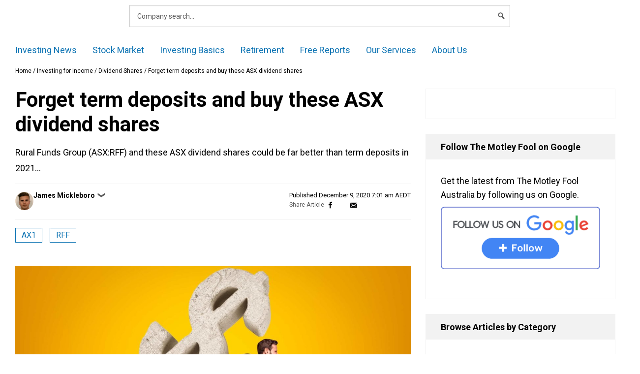

--- FILE ---
content_type: text/html; charset=UTF-8
request_url: https://www.fool.com.au/2020/12/09/forget-term-deposits-and-buy-these-asx-dividend-shares-5/
body_size: 68993
content:
<!doctype html>
<html lang="en-AU" class="no-js">
<head>
        <meta charset="UTF-8"><script type="text/javascript">(window.NREUM||(NREUM={})).init={privacy:{cookies_enabled:false},ajax:{deny_list:["bam.nr-data.net"]},feature_flags:["soft_nav"]};(window.NREUM||(NREUM={})).loader_config={xpid:"VQ4GU1ZSCBAHXFVUAggDUg==",licenseKey:"2690689b5b",applicationID:"78465944",browserID:"798577620"};;/*! For license information please see nr-loader-full-1.308.0.min.js.LICENSE.txt */
(()=>{var e,t,r={384:(e,t,r)=>{"use strict";r.d(t,{NT:()=>a,US:()=>u,Zm:()=>o,bQ:()=>d,dV:()=>c,pV:()=>l});var n=r(6154),i=r(1863),s=r(1910);const a={beacon:"bam.nr-data.net",errorBeacon:"bam.nr-data.net"};function o(){return n.gm.NREUM||(n.gm.NREUM={}),void 0===n.gm.newrelic&&(n.gm.newrelic=n.gm.NREUM),n.gm.NREUM}function c(){let e=o();return e.o||(e.o={ST:n.gm.setTimeout,SI:n.gm.setImmediate||n.gm.setInterval,CT:n.gm.clearTimeout,XHR:n.gm.XMLHttpRequest,REQ:n.gm.Request,EV:n.gm.Event,PR:n.gm.Promise,MO:n.gm.MutationObserver,FETCH:n.gm.fetch,WS:n.gm.WebSocket},(0,s.i)(...Object.values(e.o))),e}function d(e,t){let r=o();r.initializedAgents??={},t.initializedAt={ms:(0,i.t)(),date:new Date},r.initializedAgents[e]=t}function u(e,t){o()[e]=t}function l(){return function(){let e=o();const t=e.info||{};e.info={beacon:a.beacon,errorBeacon:a.errorBeacon,...t}}(),function(){let e=o();const t=e.init||{};e.init={...t}}(),c(),function(){let e=o();const t=e.loader_config||{};e.loader_config={...t}}(),o()}},782:(e,t,r)=>{"use strict";r.d(t,{T:()=>n});const n=r(860).K7.pageViewTiming},860:(e,t,r)=>{"use strict";r.d(t,{$J:()=>u,K7:()=>c,P3:()=>d,XX:()=>i,Yy:()=>o,df:()=>s,qY:()=>n,v4:()=>a});const n="events",i="jserrors",s="browser/blobs",a="rum",o="browser/logs",c={ajax:"ajax",genericEvents:"generic_events",jserrors:i,logging:"logging",metrics:"metrics",pageAction:"page_action",pageViewEvent:"page_view_event",pageViewTiming:"page_view_timing",sessionReplay:"session_replay",sessionTrace:"session_trace",softNav:"soft_navigations",spa:"spa"},d={[c.pageViewEvent]:1,[c.pageViewTiming]:2,[c.metrics]:3,[c.jserrors]:4,[c.spa]:5,[c.ajax]:6,[c.sessionTrace]:7,[c.softNav]:8,[c.sessionReplay]:9,[c.logging]:10,[c.genericEvents]:11},u={[c.pageViewEvent]:a,[c.pageViewTiming]:n,[c.ajax]:n,[c.spa]:n,[c.softNav]:n,[c.metrics]:i,[c.jserrors]:i,[c.sessionTrace]:s,[c.sessionReplay]:s,[c.logging]:o,[c.genericEvents]:"ins"}},944:(e,t,r)=>{"use strict";r.d(t,{R:()=>i});var n=r(3241);function i(e,t){"function"==typeof console.debug&&(console.debug("New Relic Warning: https://github.com/newrelic/newrelic-browser-agent/blob/main/docs/warning-codes.md#".concat(e),t),(0,n.W)({agentIdentifier:null,drained:null,type:"data",name:"warn",feature:"warn",data:{code:e,secondary:t}}))}},993:(e,t,r)=>{"use strict";r.d(t,{A$:()=>s,ET:()=>a,TZ:()=>o,p_:()=>i});var n=r(860);const i={ERROR:"ERROR",WARN:"WARN",INFO:"INFO",DEBUG:"DEBUG",TRACE:"TRACE"},s={OFF:0,ERROR:1,WARN:2,INFO:3,DEBUG:4,TRACE:5},a="log",o=n.K7.logging},1541:(e,t,r)=>{"use strict";r.d(t,{U:()=>i,f:()=>n});const n={MFE:"MFE",BA:"BA"};function i(e,t){if(2!==t?.harvestEndpointVersion)return{};const r=t.agentRef.runtime.appMetadata.agents[0].entityGuid;return e?{"source.id":e.id,"source.name":e.name,"source.type":e.type,"parent.id":e.parent?.id||r,"parent.type":e.parent?.type||n.BA}:{"entity.guid":r,appId:t.agentRef.info.applicationID}}},1687:(e,t,r)=>{"use strict";r.d(t,{Ak:()=>d,Ze:()=>h,x3:()=>u});var n=r(3241),i=r(7836),s=r(3606),a=r(860),o=r(2646);const c={};function d(e,t){const r={staged:!1,priority:a.P3[t]||0};l(e),c[e].get(t)||c[e].set(t,r)}function u(e,t){e&&c[e]&&(c[e].get(t)&&c[e].delete(t),p(e,t,!1),c[e].size&&f(e))}function l(e){if(!e)throw new Error("agentIdentifier required");c[e]||(c[e]=new Map)}function h(e="",t="feature",r=!1){if(l(e),!e||!c[e].get(t)||r)return p(e,t);c[e].get(t).staged=!0,f(e)}function f(e){const t=Array.from(c[e]);t.every(([e,t])=>t.staged)&&(t.sort((e,t)=>e[1].priority-t[1].priority),t.forEach(([t])=>{c[e].delete(t),p(e,t)}))}function p(e,t,r=!0){const a=e?i.ee.get(e):i.ee,c=s.i.handlers;if(!a.aborted&&a.backlog&&c){if((0,n.W)({agentIdentifier:e,type:"lifecycle",name:"drain",feature:t}),r){const e=a.backlog[t],r=c[t];if(r){for(let t=0;e&&t<e.length;++t)g(e[t],r);Object.entries(r).forEach(([e,t])=>{Object.values(t||{}).forEach(t=>{t[0]?.on&&t[0]?.context()instanceof o.y&&t[0].on(e,t[1])})})}}a.isolatedBacklog||delete c[t],a.backlog[t]=null,a.emit("drain-"+t,[])}}function g(e,t){var r=e[1];Object.values(t[r]||{}).forEach(t=>{var r=e[0];if(t[0]===r){var n=t[1],i=e[3],s=e[2];n.apply(i,s)}})}},1738:(e,t,r)=>{"use strict";r.d(t,{U:()=>f,Y:()=>h});var n=r(3241),i=r(9908),s=r(1863),a=r(944),o=r(5701),c=r(3969),d=r(8362),u=r(860),l=r(4261);function h(e,t,r,s){const h=s||r;!h||h[e]&&h[e]!==d.d.prototype[e]||(h[e]=function(){(0,i.p)(c.xV,["API/"+e+"/called"],void 0,u.K7.metrics,r.ee),(0,n.W)({agentIdentifier:r.agentIdentifier,drained:!!o.B?.[r.agentIdentifier],type:"data",name:"api",feature:l.Pl+e,data:{}});try{return t.apply(this,arguments)}catch(e){(0,a.R)(23,e)}})}function f(e,t,r,n,a){const o=e.info;null===r?delete o.jsAttributes[t]:o.jsAttributes[t]=r,(a||null===r)&&(0,i.p)(l.Pl+n,[(0,s.t)(),t,r],void 0,"session",e.ee)}},1741:(e,t,r)=>{"use strict";r.d(t,{W:()=>s});var n=r(944),i=r(4261);class s{#e(e,...t){if(this[e]!==s.prototype[e])return this[e](...t);(0,n.R)(35,e)}addPageAction(e,t){return this.#e(i.hG,e,t)}register(e){return this.#e(i.eY,e)}recordCustomEvent(e,t){return this.#e(i.fF,e,t)}setPageViewName(e,t){return this.#e(i.Fw,e,t)}setCustomAttribute(e,t,r){return this.#e(i.cD,e,t,r)}noticeError(e,t){return this.#e(i.o5,e,t)}setUserId(e,t=!1){return this.#e(i.Dl,e,t)}setApplicationVersion(e){return this.#e(i.nb,e)}setErrorHandler(e){return this.#e(i.bt,e)}addRelease(e,t){return this.#e(i.k6,e,t)}log(e,t){return this.#e(i.$9,e,t)}start(){return this.#e(i.d3)}finished(e){return this.#e(i.BL,e)}recordReplay(){return this.#e(i.CH)}pauseReplay(){return this.#e(i.Tb)}addToTrace(e){return this.#e(i.U2,e)}setCurrentRouteName(e){return this.#e(i.PA,e)}interaction(e){return this.#e(i.dT,e)}wrapLogger(e,t,r){return this.#e(i.Wb,e,t,r)}measure(e,t){return this.#e(i.V1,e,t)}consent(e){return this.#e(i.Pv,e)}}},1863:(e,t,r)=>{"use strict";function n(){return Math.floor(performance.now())}r.d(t,{t:()=>n})},1910:(e,t,r)=>{"use strict";r.d(t,{i:()=>s});var n=r(944);const i=new Map;function s(...e){return e.every(e=>{if(i.has(e))return i.get(e);const t="function"==typeof e?e.toString():"",r=t.includes("[native code]"),s=t.includes("nrWrapper");return r||s||(0,n.R)(64,e?.name||t),i.set(e,r),r})}},2555:(e,t,r)=>{"use strict";r.d(t,{D:()=>o,f:()=>a});var n=r(384),i=r(8122);const s={beacon:n.NT.beacon,errorBeacon:n.NT.errorBeacon,licenseKey:void 0,applicationID:void 0,sa:void 0,queueTime:void 0,applicationTime:void 0,ttGuid:void 0,user:void 0,account:void 0,product:void 0,extra:void 0,jsAttributes:{},userAttributes:void 0,atts:void 0,transactionName:void 0,tNamePlain:void 0};function a(e){try{return!!e.licenseKey&&!!e.errorBeacon&&!!e.applicationID}catch(e){return!1}}const o=e=>(0,i.a)(e,s)},2614:(e,t,r)=>{"use strict";r.d(t,{BB:()=>a,H3:()=>n,g:()=>d,iL:()=>c,tS:()=>o,uh:()=>i,wk:()=>s});const n="NRBA",i="SESSION",s=144e5,a=18e5,o={STARTED:"session-started",PAUSE:"session-pause",RESET:"session-reset",RESUME:"session-resume",UPDATE:"session-update"},c={SAME_TAB:"same-tab",CROSS_TAB:"cross-tab"},d={OFF:0,FULL:1,ERROR:2}},2646:(e,t,r)=>{"use strict";r.d(t,{y:()=>n});class n{constructor(e){this.contextId=e}}},2843:(e,t,r)=>{"use strict";r.d(t,{G:()=>s,u:()=>i});var n=r(3878);function i(e,t=!1,r,i){(0,n.DD)("visibilitychange",function(){if(t)return void("hidden"===document.visibilityState&&e());e(document.visibilityState)},r,i)}function s(e,t,r){(0,n.sp)("pagehide",e,t,r)}},3241:(e,t,r)=>{"use strict";r.d(t,{W:()=>s});var n=r(6154);const i="newrelic";function s(e={}){try{n.gm.dispatchEvent(new CustomEvent(i,{detail:e}))}catch(e){}}},3304:(e,t,r)=>{"use strict";r.d(t,{A:()=>s});var n=r(7836);const i=()=>{const e=new WeakSet;return(t,r)=>{if("object"==typeof r&&null!==r){if(e.has(r))return;e.add(r)}return r}};function s(e){try{return JSON.stringify(e,i())??""}catch(e){try{n.ee.emit("internal-error",[e])}catch(e){}return""}}},3333:(e,t,r)=>{"use strict";r.d(t,{$v:()=>u,TZ:()=>n,Xh:()=>c,Zp:()=>i,kd:()=>d,mq:()=>o,nf:()=>a,qN:()=>s});const n=r(860).K7.genericEvents,i=["auxclick","click","copy","keydown","paste","scrollend"],s=["focus","blur"],a=4,o=1e3,c=2e3,d=["PageAction","UserAction","BrowserPerformance"],u={RESOURCES:"experimental.resources",REGISTER:"register"}},3434:(e,t,r)=>{"use strict";r.d(t,{Jt:()=>s,YM:()=>d});var n=r(7836),i=r(5607);const s="nr@original:".concat(i.W),a=50;var o=Object.prototype.hasOwnProperty,c=!1;function d(e,t){return e||(e=n.ee),r.inPlace=function(e,t,n,i,s){n||(n="");const a="-"===n.charAt(0);for(let o=0;o<t.length;o++){const c=t[o],d=e[c];l(d)||(e[c]=r(d,a?c+n:n,i,c,s))}},r.flag=s,r;function r(t,r,n,c,d){return l(t)?t:(r||(r=""),nrWrapper[s]=t,function(e,t,r){if(Object.defineProperty&&Object.keys)try{return Object.keys(e).forEach(function(r){Object.defineProperty(t,r,{get:function(){return e[r]},set:function(t){return e[r]=t,t}})}),t}catch(e){u([e],r)}for(var n in e)o.call(e,n)&&(t[n]=e[n])}(t,nrWrapper,e),nrWrapper);function nrWrapper(){var s,o,l,h;let f;try{o=this,s=[...arguments],l="function"==typeof n?n(s,o):n||{}}catch(t){u([t,"",[s,o,c],l],e)}i(r+"start",[s,o,c],l,d);const p=performance.now();let g;try{return h=t.apply(o,s),g=performance.now(),h}catch(e){throw g=performance.now(),i(r+"err",[s,o,e],l,d),f=e,f}finally{const e=g-p,t={start:p,end:g,duration:e,isLongTask:e>=a,methodName:c,thrownError:f};t.isLongTask&&i("long-task",[t,o],l,d),i(r+"end",[s,o,h],l,d)}}}function i(r,n,i,s){if(!c||t){var a=c;c=!0;try{e.emit(r,n,i,t,s)}catch(t){u([t,r,n,i],e)}c=a}}}function u(e,t){t||(t=n.ee);try{t.emit("internal-error",e)}catch(e){}}function l(e){return!(e&&"function"==typeof e&&e.apply&&!e[s])}},3606:(e,t,r)=>{"use strict";r.d(t,{i:()=>s});var n=r(9908);s.on=a;var i=s.handlers={};function s(e,t,r,s){a(s||n.d,i,e,t,r)}function a(e,t,r,i,s){s||(s="feature"),e||(e=n.d);var a=t[s]=t[s]||{};(a[r]=a[r]||[]).push([e,i])}},3738:(e,t,r)=>{"use strict";r.d(t,{He:()=>i,Kp:()=>o,Lc:()=>d,Rz:()=>u,TZ:()=>n,bD:()=>s,d3:()=>a,jx:()=>l,sl:()=>h,uP:()=>c});const n=r(860).K7.sessionTrace,i="bstResource",s="resource",a="-start",o="-end",c="fn"+a,d="fn"+o,u="pushState",l=1e3,h=3e4},3785:(e,t,r)=>{"use strict";r.d(t,{R:()=>c,b:()=>d});var n=r(9908),i=r(1863),s=r(860),a=r(3969),o=r(993);function c(e,t,r={},c=o.p_.INFO,d=!0,u,l=(0,i.t)()){(0,n.p)(a.xV,["API/logging/".concat(c.toLowerCase(),"/called")],void 0,s.K7.metrics,e),(0,n.p)(o.ET,[l,t,r,c,d,u],void 0,s.K7.logging,e)}function d(e){return"string"==typeof e&&Object.values(o.p_).some(t=>t===e.toUpperCase().trim())}},3878:(e,t,r)=>{"use strict";function n(e,t){return{capture:e,passive:!1,signal:t}}function i(e,t,r=!1,i){window.addEventListener(e,t,n(r,i))}function s(e,t,r=!1,i){document.addEventListener(e,t,n(r,i))}r.d(t,{DD:()=>s,jT:()=>n,sp:()=>i})},3969:(e,t,r)=>{"use strict";r.d(t,{TZ:()=>n,XG:()=>o,rs:()=>i,xV:()=>a,z_:()=>s});const n=r(860).K7.metrics,i="sm",s="cm",a="storeSupportabilityMetrics",o="storeEventMetrics"},4234:(e,t,r)=>{"use strict";r.d(t,{W:()=>s});var n=r(7836),i=r(1687);class s{constructor(e,t){this.agentIdentifier=e,this.ee=n.ee.get(e),this.featureName=t,this.blocked=!1}deregisterDrain(){(0,i.x3)(this.agentIdentifier,this.featureName)}}},4261:(e,t,r)=>{"use strict";r.d(t,{$9:()=>d,BL:()=>o,CH:()=>f,Dl:()=>w,Fw:()=>y,PA:()=>m,Pl:()=>n,Pv:()=>T,Tb:()=>l,U2:()=>s,V1:()=>E,Wb:()=>x,bt:()=>b,cD:()=>v,d3:()=>R,dT:()=>c,eY:()=>p,fF:()=>h,hG:()=>i,k6:()=>a,nb:()=>g,o5:()=>u});const n="api-",i="addPageAction",s="addToTrace",a="addRelease",o="finished",c="interaction",d="log",u="noticeError",l="pauseReplay",h="recordCustomEvent",f="recordReplay",p="register",g="setApplicationVersion",m="setCurrentRouteName",v="setCustomAttribute",b="setErrorHandler",y="setPageViewName",w="setUserId",R="start",x="wrapLogger",E="measure",T="consent"},5205:(e,t,r)=>{"use strict";r.d(t,{j:()=>S});var n=r(384),i=r(1741);var s=r(2555),a=r(3333);const o=e=>{if(!e||"string"!=typeof e)return!1;try{document.createDocumentFragment().querySelector(e)}catch{return!1}return!0};var c=r(2614),d=r(944),u=r(8122);const l="[data-nr-mask]",h=e=>(0,u.a)(e,(()=>{const e={feature_flags:[],experimental:{allow_registered_children:!1,resources:!1},mask_selector:"*",block_selector:"[data-nr-block]",mask_input_options:{color:!1,date:!1,"datetime-local":!1,email:!1,month:!1,number:!1,range:!1,search:!1,tel:!1,text:!1,time:!1,url:!1,week:!1,textarea:!1,select:!1,password:!0}};return{ajax:{deny_list:void 0,block_internal:!0,enabled:!0,autoStart:!0},api:{get allow_registered_children(){return e.feature_flags.includes(a.$v.REGISTER)||e.experimental.allow_registered_children},set allow_registered_children(t){e.experimental.allow_registered_children=t},duplicate_registered_data:!1},browser_consent_mode:{enabled:!1},distributed_tracing:{enabled:void 0,exclude_newrelic_header:void 0,cors_use_newrelic_header:void 0,cors_use_tracecontext_headers:void 0,allowed_origins:void 0},get feature_flags(){return e.feature_flags},set feature_flags(t){e.feature_flags=t},generic_events:{enabled:!0,autoStart:!0},harvest:{interval:30},jserrors:{enabled:!0,autoStart:!0},logging:{enabled:!0,autoStart:!0},metrics:{enabled:!0,autoStart:!0},obfuscate:void 0,page_action:{enabled:!0},page_view_event:{enabled:!0,autoStart:!0},page_view_timing:{enabled:!0,autoStart:!0},performance:{capture_marks:!1,capture_measures:!1,capture_detail:!0,resources:{get enabled(){return e.feature_flags.includes(a.$v.RESOURCES)||e.experimental.resources},set enabled(t){e.experimental.resources=t},asset_types:[],first_party_domains:[],ignore_newrelic:!0}},privacy:{cookies_enabled:!0},proxy:{assets:void 0,beacon:void 0},session:{expiresMs:c.wk,inactiveMs:c.BB},session_replay:{autoStart:!0,enabled:!1,preload:!1,sampling_rate:10,error_sampling_rate:100,collect_fonts:!1,inline_images:!1,fix_stylesheets:!0,mask_all_inputs:!0,get mask_text_selector(){return e.mask_selector},set mask_text_selector(t){o(t)?e.mask_selector="".concat(t,",").concat(l):""===t||null===t?e.mask_selector=l:(0,d.R)(5,t)},get block_class(){return"nr-block"},get ignore_class(){return"nr-ignore"},get mask_text_class(){return"nr-mask"},get block_selector(){return e.block_selector},set block_selector(t){o(t)?e.block_selector+=",".concat(t):""!==t&&(0,d.R)(6,t)},get mask_input_options(){return e.mask_input_options},set mask_input_options(t){t&&"object"==typeof t?e.mask_input_options={...t,password:!0}:(0,d.R)(7,t)}},session_trace:{enabled:!0,autoStart:!0},soft_navigations:{enabled:!0,autoStart:!0},spa:{enabled:!0,autoStart:!0},ssl:void 0,user_actions:{enabled:!0,elementAttributes:["id","className","tagName","type"]}}})());var f=r(6154),p=r(9324);let g=0;const m={buildEnv:p.F3,distMethod:p.Xs,version:p.xv,originTime:f.WN},v={consented:!1},b={appMetadata:{},get consented(){return this.session?.state?.consent||v.consented},set consented(e){v.consented=e},customTransaction:void 0,denyList:void 0,disabled:!1,harvester:void 0,isolatedBacklog:!1,isRecording:!1,loaderType:void 0,maxBytes:3e4,obfuscator:void 0,onerror:void 0,ptid:void 0,releaseIds:{},session:void 0,timeKeeper:void 0,registeredEntities:[],jsAttributesMetadata:{bytes:0},get harvestCount(){return++g}},y=e=>{const t=(0,u.a)(e,b),r=Object.keys(m).reduce((e,t)=>(e[t]={value:m[t],writable:!1,configurable:!0,enumerable:!0},e),{});return Object.defineProperties(t,r)};var w=r(5701);const R=e=>{const t=e.startsWith("http");e+="/",r.p=t?e:"https://"+e};var x=r(7836),E=r(3241);const T={accountID:void 0,trustKey:void 0,agentID:void 0,licenseKey:void 0,applicationID:void 0,xpid:void 0},A=e=>(0,u.a)(e,T),_=new Set;function S(e,t={},r,a){let{init:o,info:c,loader_config:d,runtime:u={},exposed:l=!0}=t;if(!c){const e=(0,n.pV)();o=e.init,c=e.info,d=e.loader_config}e.init=h(o||{}),e.loader_config=A(d||{}),c.jsAttributes??={},f.bv&&(c.jsAttributes.isWorker=!0),e.info=(0,s.D)(c);const p=e.init,g=[c.beacon,c.errorBeacon];_.has(e.agentIdentifier)||(p.proxy.assets&&(R(p.proxy.assets),g.push(p.proxy.assets)),p.proxy.beacon&&g.push(p.proxy.beacon),e.beacons=[...g],function(e){const t=(0,n.pV)();Object.getOwnPropertyNames(i.W.prototype).forEach(r=>{const n=i.W.prototype[r];if("function"!=typeof n||"constructor"===n)return;let s=t[r];e[r]&&!1!==e.exposed&&"micro-agent"!==e.runtime?.loaderType&&(t[r]=(...t)=>{const n=e[r](...t);return s?s(...t):n})})}(e),(0,n.US)("activatedFeatures",w.B)),u.denyList=[...p.ajax.deny_list||[],...p.ajax.block_internal?g:[]],u.ptid=e.agentIdentifier,u.loaderType=r,e.runtime=y(u),_.has(e.agentIdentifier)||(e.ee=x.ee.get(e.agentIdentifier),e.exposed=l,(0,E.W)({agentIdentifier:e.agentIdentifier,drained:!!w.B?.[e.agentIdentifier],type:"lifecycle",name:"initialize",feature:void 0,data:e.config})),_.add(e.agentIdentifier)}},5270:(e,t,r)=>{"use strict";r.d(t,{Aw:()=>a,SR:()=>s,rF:()=>o});var n=r(384),i=r(7767);function s(e){return!!(0,n.dV)().o.MO&&(0,i.V)(e)&&!0===e?.session_trace.enabled}function a(e){return!0===e?.session_replay.preload&&s(e)}function o(e,t){try{if("string"==typeof t?.type){if("password"===t.type.toLowerCase())return"*".repeat(e?.length||0);if(void 0!==t?.dataset?.nrUnmask||t?.classList?.contains("nr-unmask"))return e}}catch(e){}return"string"==typeof e?e.replace(/[\S]/g,"*"):"*".repeat(e?.length||0)}},5289:(e,t,r)=>{"use strict";r.d(t,{GG:()=>a,Qr:()=>c,sB:()=>o});var n=r(3878),i=r(6389);function s(){return"undefined"==typeof document||"complete"===document.readyState}function a(e,t){if(s())return e();const r=(0,i.J)(e),a=setInterval(()=>{s()&&(clearInterval(a),r())},500);(0,n.sp)("load",r,t)}function o(e){if(s())return e();(0,n.DD)("DOMContentLoaded",e)}function c(e){if(s())return e();(0,n.sp)("popstate",e)}},5607:(e,t,r)=>{"use strict";r.d(t,{W:()=>n});const n=(0,r(9566).bz)()},5701:(e,t,r)=>{"use strict";r.d(t,{B:()=>s,t:()=>a});var n=r(3241);const i=new Set,s={};function a(e,t){const r=t.agentIdentifier;s[r]??={},e&&"object"==typeof e&&(i.has(r)||(t.ee.emit("rumresp",[e]),s[r]=e,i.add(r),(0,n.W)({agentIdentifier:r,loaded:!0,drained:!0,type:"lifecycle",name:"load",feature:void 0,data:e})))}},6154:(e,t,r)=>{"use strict";r.d(t,{OF:()=>d,RI:()=>i,WN:()=>h,bv:()=>s,eN:()=>f,gm:()=>a,lR:()=>l,m:()=>c,mw:()=>o,sb:()=>u});var n=r(1863);const i="undefined"!=typeof window&&!!window.document,s="undefined"!=typeof WorkerGlobalScope&&("undefined"!=typeof self&&self instanceof WorkerGlobalScope&&self.navigator instanceof WorkerNavigator||"undefined"!=typeof globalThis&&globalThis instanceof WorkerGlobalScope&&globalThis.navigator instanceof WorkerNavigator),a=i?window:"undefined"!=typeof WorkerGlobalScope&&("undefined"!=typeof self&&self instanceof WorkerGlobalScope&&self||"undefined"!=typeof globalThis&&globalThis instanceof WorkerGlobalScope&&globalThis),o=Boolean("hidden"===a?.document?.visibilityState),c=""+a?.location,d=/iPad|iPhone|iPod/.test(a.navigator?.userAgent),u=d&&"undefined"==typeof SharedWorker,l=(()=>{const e=a.navigator?.userAgent?.match(/Firefox[/\s](\d+\.\d+)/);return Array.isArray(e)&&e.length>=2?+e[1]:0})(),h=Date.now()-(0,n.t)(),f=()=>"undefined"!=typeof PerformanceNavigationTiming&&a?.performance?.getEntriesByType("navigation")?.[0]?.responseStart},6344:(e,t,r)=>{"use strict";r.d(t,{BB:()=>u,Qb:()=>l,TZ:()=>i,Ug:()=>a,Vh:()=>s,_s:()=>o,bc:()=>d,yP:()=>c});var n=r(2614);const i=r(860).K7.sessionReplay,s="errorDuringReplay",a=.12,o={DomContentLoaded:0,Load:1,FullSnapshot:2,IncrementalSnapshot:3,Meta:4,Custom:5},c={[n.g.ERROR]:15e3,[n.g.FULL]:3e5,[n.g.OFF]:0},d={RESET:{message:"Session was reset",sm:"Reset"},IMPORT:{message:"Recorder failed to import",sm:"Import"},TOO_MANY:{message:"429: Too Many Requests",sm:"Too-Many"},TOO_BIG:{message:"Payload was too large",sm:"Too-Big"},CROSS_TAB:{message:"Session Entity was set to OFF on another tab",sm:"Cross-Tab"},ENTITLEMENTS:{message:"Session Replay is not allowed and will not be started",sm:"Entitlement"}},u=5e3,l={API:"api",RESUME:"resume",SWITCH_TO_FULL:"switchToFull",INITIALIZE:"initialize",PRELOAD:"preload"}},6389:(e,t,r)=>{"use strict";function n(e,t=500,r={}){const n=r?.leading||!1;let i;return(...r)=>{n&&void 0===i&&(e.apply(this,r),i=setTimeout(()=>{i=clearTimeout(i)},t)),n||(clearTimeout(i),i=setTimeout(()=>{e.apply(this,r)},t))}}function i(e){let t=!1;return(...r)=>{t||(t=!0,e.apply(this,r))}}r.d(t,{J:()=>i,s:()=>n})},6630:(e,t,r)=>{"use strict";r.d(t,{T:()=>n});const n=r(860).K7.pageViewEvent},6774:(e,t,r)=>{"use strict";r.d(t,{T:()=>n});const n=r(860).K7.jserrors},7295:(e,t,r)=>{"use strict";r.d(t,{Xv:()=>a,gX:()=>i,iW:()=>s});var n=[];function i(e){if(!e||s(e))return!1;if(0===n.length)return!0;if("*"===n[0].hostname)return!1;for(var t=0;t<n.length;t++){var r=n[t];if(r.hostname.test(e.hostname)&&r.pathname.test(e.pathname))return!1}return!0}function s(e){return void 0===e.hostname}function a(e){if(n=[],e&&e.length)for(var t=0;t<e.length;t++){let r=e[t];if(!r)continue;if("*"===r)return void(n=[{hostname:"*"}]);0===r.indexOf("http://")?r=r.substring(7):0===r.indexOf("https://")&&(r=r.substring(8));const i=r.indexOf("/");let s,a;i>0?(s=r.substring(0,i),a=r.substring(i)):(s=r,a="*");let[c]=s.split(":");n.push({hostname:o(c),pathname:o(a,!0)})}}function o(e,t=!1){const r=e.replace(/[.+?^${}()|[\]\\]/g,e=>"\\"+e).replace(/\*/g,".*?");return new RegExp((t?"^":"")+r+"$")}},7485:(e,t,r)=>{"use strict";r.d(t,{D:()=>i});var n=r(6154);function i(e){if(0===(e||"").indexOf("data:"))return{protocol:"data"};try{const t=new URL(e,location.href),r={port:t.port,hostname:t.hostname,pathname:t.pathname,search:t.search,protocol:t.protocol.slice(0,t.protocol.indexOf(":")),sameOrigin:t.protocol===n.gm?.location?.protocol&&t.host===n.gm?.location?.host};return r.port&&""!==r.port||("http:"===t.protocol&&(r.port="80"),"https:"===t.protocol&&(r.port="443")),r.pathname&&""!==r.pathname?r.pathname.startsWith("/")||(r.pathname="/".concat(r.pathname)):r.pathname="/",r}catch(e){return{}}}},7699:(e,t,r)=>{"use strict";r.d(t,{It:()=>s,KC:()=>o,No:()=>i,qh:()=>a});var n=r(860);const i=16e3,s=1e6,a="SESSION_ERROR",o={[n.K7.logging]:!0,[n.K7.genericEvents]:!1,[n.K7.jserrors]:!1,[n.K7.ajax]:!1}},7767:(e,t,r)=>{"use strict";r.d(t,{V:()=>i});var n=r(6154);const i=e=>n.RI&&!0===e?.privacy.cookies_enabled},7836:(e,t,r)=>{"use strict";r.d(t,{P:()=>o,ee:()=>c});var n=r(384),i=r(8990),s=r(2646),a=r(5607);const o="nr@context:".concat(a.W),c=function e(t,r){var n={},a={},u={},l=!1;try{l=16===r.length&&d.initializedAgents?.[r]?.runtime.isolatedBacklog}catch(e){}var h={on:p,addEventListener:p,removeEventListener:function(e,t){var r=n[e];if(!r)return;for(var i=0;i<r.length;i++)r[i]===t&&r.splice(i,1)},emit:function(e,r,n,i,s){!1!==s&&(s=!0);if(c.aborted&&!i)return;t&&s&&t.emit(e,r,n);var o=f(n);g(e).forEach(e=>{e.apply(o,r)});var d=v()[a[e]];d&&d.push([h,e,r,o]);return o},get:m,listeners:g,context:f,buffer:function(e,t){const r=v();if(t=t||"feature",h.aborted)return;Object.entries(e||{}).forEach(([e,n])=>{a[n]=t,t in r||(r[t]=[])})},abort:function(){h._aborted=!0,Object.keys(h.backlog).forEach(e=>{delete h.backlog[e]})},isBuffering:function(e){return!!v()[a[e]]},debugId:r,backlog:l?{}:t&&"object"==typeof t.backlog?t.backlog:{},isolatedBacklog:l};return Object.defineProperty(h,"aborted",{get:()=>{let e=h._aborted||!1;return e||(t&&(e=t.aborted),e)}}),h;function f(e){return e&&e instanceof s.y?e:e?(0,i.I)(e,o,()=>new s.y(o)):new s.y(o)}function p(e,t){n[e]=g(e).concat(t)}function g(e){return n[e]||[]}function m(t){return u[t]=u[t]||e(h,t)}function v(){return h.backlog}}(void 0,"globalEE"),d=(0,n.Zm)();d.ee||(d.ee=c)},8122:(e,t,r)=>{"use strict";r.d(t,{a:()=>i});var n=r(944);function i(e,t){try{if(!e||"object"!=typeof e)return(0,n.R)(3);if(!t||"object"!=typeof t)return(0,n.R)(4);const r=Object.create(Object.getPrototypeOf(t),Object.getOwnPropertyDescriptors(t)),s=0===Object.keys(r).length?e:r;for(let a in s)if(void 0!==e[a])try{if(null===e[a]){r[a]=null;continue}Array.isArray(e[a])&&Array.isArray(t[a])?r[a]=Array.from(new Set([...e[a],...t[a]])):"object"==typeof e[a]&&"object"==typeof t[a]?r[a]=i(e[a],t[a]):r[a]=e[a]}catch(e){r[a]||(0,n.R)(1,e)}return r}catch(e){(0,n.R)(2,e)}}},8139:(e,t,r)=>{"use strict";r.d(t,{u:()=>h});var n=r(7836),i=r(3434),s=r(8990),a=r(6154);const o={},c=a.gm.XMLHttpRequest,d="addEventListener",u="removeEventListener",l="nr@wrapped:".concat(n.P);function h(e){var t=function(e){return(e||n.ee).get("events")}(e);if(o[t.debugId]++)return t;o[t.debugId]=1;var r=(0,i.YM)(t,!0);function h(e){r.inPlace(e,[d,u],"-",p)}function p(e,t){return e[1]}return"getPrototypeOf"in Object&&(a.RI&&f(document,h),c&&f(c.prototype,h),f(a.gm,h)),t.on(d+"-start",function(e,t){var n=e[1];if(null!==n&&("function"==typeof n||"object"==typeof n)&&"newrelic"!==e[0]){var i=(0,s.I)(n,l,function(){var e={object:function(){if("function"!=typeof n.handleEvent)return;return n.handleEvent.apply(n,arguments)},function:n}[typeof n];return e?r(e,"fn-",null,e.name||"anonymous"):n});this.wrapped=e[1]=i}}),t.on(u+"-start",function(e){e[1]=this.wrapped||e[1]}),t}function f(e,t,...r){let n=e;for(;"object"==typeof n&&!Object.prototype.hasOwnProperty.call(n,d);)n=Object.getPrototypeOf(n);n&&t(n,...r)}},8362:(e,t,r)=>{"use strict";r.d(t,{d:()=>s});var n=r(9566),i=r(1741);class s extends i.W{agentIdentifier=(0,n.LA)(16)}},8374:(e,t,r)=>{r.nc=(()=>{try{return document?.currentScript?.nonce}catch(e){}return""})()},8990:(e,t,r)=>{"use strict";r.d(t,{I:()=>i});var n=Object.prototype.hasOwnProperty;function i(e,t,r){if(n.call(e,t))return e[t];var i=r();if(Object.defineProperty&&Object.keys)try{return Object.defineProperty(e,t,{value:i,writable:!0,enumerable:!1}),i}catch(e){}return e[t]=i,i}},9119:(e,t,r)=>{"use strict";r.d(t,{L:()=>s});var n=/([^?#]*)[^#]*(#[^?]*|$).*/,i=/([^?#]*)().*/;function s(e,t){return e?e.replace(t?n:i,"$1$2"):e}},9300:(e,t,r)=>{"use strict";r.d(t,{T:()=>n});const n=r(860).K7.ajax},9324:(e,t,r)=>{"use strict";r.d(t,{AJ:()=>a,F3:()=>i,Xs:()=>s,Yq:()=>o,xv:()=>n});const n="1.308.0",i="PROD",s="CDN",a="@newrelic/rrweb",o="1.0.1"},9566:(e,t,r)=>{"use strict";r.d(t,{LA:()=>o,ZF:()=>c,bz:()=>a,el:()=>d});var n=r(6154);const i="xxxxxxxx-xxxx-4xxx-yxxx-xxxxxxxxxxxx";function s(e,t){return e?15&e[t]:16*Math.random()|0}function a(){const e=n.gm?.crypto||n.gm?.msCrypto;let t,r=0;return e&&e.getRandomValues&&(t=e.getRandomValues(new Uint8Array(30))),i.split("").map(e=>"x"===e?s(t,r++).toString(16):"y"===e?(3&s()|8).toString(16):e).join("")}function o(e){const t=n.gm?.crypto||n.gm?.msCrypto;let r,i=0;t&&t.getRandomValues&&(r=t.getRandomValues(new Uint8Array(e)));const a=[];for(var o=0;o<e;o++)a.push(s(r,i++).toString(16));return a.join("")}function c(){return o(16)}function d(){return o(32)}},9908:(e,t,r)=>{"use strict";r.d(t,{d:()=>n,p:()=>i});var n=r(7836).ee.get("handle");function i(e,t,r,i,s){s?(s.buffer([e],i),s.emit(e,t,r)):(n.buffer([e],i),n.emit(e,t,r))}}},n={};function i(e){var t=n[e];if(void 0!==t)return t.exports;var s=n[e]={exports:{}};return r[e](s,s.exports,i),s.exports}i.m=r,i.d=(e,t)=>{for(var r in t)i.o(t,r)&&!i.o(e,r)&&Object.defineProperty(e,r,{enumerable:!0,get:t[r]})},i.f={},i.e=e=>Promise.all(Object.keys(i.f).reduce((t,r)=>(i.f[r](e,t),t),[])),i.u=e=>({95:"nr-full-compressor",222:"nr-full-recorder",891:"nr-full"}[e]+"-1.308.0.min.js"),i.o=(e,t)=>Object.prototype.hasOwnProperty.call(e,t),e={},t="NRBA-1.308.0.PROD:",i.l=(r,n,s,a)=>{if(e[r])e[r].push(n);else{var o,c;if(void 0!==s)for(var d=document.getElementsByTagName("script"),u=0;u<d.length;u++){var l=d[u];if(l.getAttribute("src")==r||l.getAttribute("data-webpack")==t+s){o=l;break}}if(!o){c=!0;var h={891:"sha512-fcveNDcpRQS9OweGhN4uJe88Qmg+EVyH6j/wngwL2Le0m7LYyz7q+JDx7KBxsdDF4TaPVsSmHg12T3pHwdLa7w==",222:"sha512-O8ZzdvgB4fRyt7k2Qrr4STpR+tCA2mcQEig6/dP3rRy9uEx1CTKQ6cQ7Src0361y7xS434ua+zIPo265ZpjlEg==",95:"sha512-jDWejat/6/UDex/9XjYoPPmpMPuEvBCSuCg/0tnihjbn5bh9mP3An0NzFV9T5Tc+3kKhaXaZA8UIKPAanD2+Gw=="};(o=document.createElement("script")).charset="utf-8",i.nc&&o.setAttribute("nonce",i.nc),o.setAttribute("data-webpack",t+s),o.src=r,0!==o.src.indexOf(window.location.origin+"/")&&(o.crossOrigin="anonymous"),h[a]&&(o.integrity=h[a])}e[r]=[n];var f=(t,n)=>{o.onerror=o.onload=null,clearTimeout(p);var i=e[r];if(delete e[r],o.parentNode&&o.parentNode.removeChild(o),i&&i.forEach(e=>e(n)),t)return t(n)},p=setTimeout(f.bind(null,void 0,{type:"timeout",target:o}),12e4);o.onerror=f.bind(null,o.onerror),o.onload=f.bind(null,o.onload),c&&document.head.appendChild(o)}},i.r=e=>{"undefined"!=typeof Symbol&&Symbol.toStringTag&&Object.defineProperty(e,Symbol.toStringTag,{value:"Module"}),Object.defineProperty(e,"__esModule",{value:!0})},i.p="https://js-agent.newrelic.com/",(()=>{var e={85:0,959:0};i.f.j=(t,r)=>{var n=i.o(e,t)?e[t]:void 0;if(0!==n)if(n)r.push(n[2]);else{var s=new Promise((r,i)=>n=e[t]=[r,i]);r.push(n[2]=s);var a=i.p+i.u(t),o=new Error;i.l(a,r=>{if(i.o(e,t)&&(0!==(n=e[t])&&(e[t]=void 0),n)){var s=r&&("load"===r.type?"missing":r.type),a=r&&r.target&&r.target.src;o.message="Loading chunk "+t+" failed: ("+s+": "+a+")",o.name="ChunkLoadError",o.type=s,o.request=a,n[1](o)}},"chunk-"+t,t)}};var t=(t,r)=>{var n,s,[a,o,c]=r,d=0;if(a.some(t=>0!==e[t])){for(n in o)i.o(o,n)&&(i.m[n]=o[n]);if(c)c(i)}for(t&&t(r);d<a.length;d++)s=a[d],i.o(e,s)&&e[s]&&e[s][0](),e[s]=0},r=self["webpackChunk:NRBA-1.308.0.PROD"]=self["webpackChunk:NRBA-1.308.0.PROD"]||[];r.forEach(t.bind(null,0)),r.push=t.bind(null,r.push.bind(r))})(),(()=>{"use strict";i(8374);var e=i(8362),t=i(860);const r=Object.values(t.K7);var n=i(5205);var s=i(9908),a=i(1863),o=i(4261),c=i(1738);var d=i(1687),u=i(4234),l=i(5289),h=i(6154),f=i(944),p=i(5270),g=i(7767),m=i(6389),v=i(7699);class b extends u.W{constructor(e,t){super(e.agentIdentifier,t),this.agentRef=e,this.abortHandler=void 0,this.featAggregate=void 0,this.loadedSuccessfully=void 0,this.onAggregateImported=new Promise(e=>{this.loadedSuccessfully=e}),this.deferred=Promise.resolve(),!1===e.init[this.featureName].autoStart?this.deferred=new Promise((t,r)=>{this.ee.on("manual-start-all",(0,m.J)(()=>{(0,d.Ak)(e.agentIdentifier,this.featureName),t()}))}):(0,d.Ak)(e.agentIdentifier,t)}importAggregator(e,t,r={}){if(this.featAggregate)return;const n=async()=>{let n;await this.deferred;try{if((0,g.V)(e.init)){const{setupAgentSession:t}=await i.e(891).then(i.bind(i,8766));n=t(e)}}catch(e){(0,f.R)(20,e),this.ee.emit("internal-error",[e]),(0,s.p)(v.qh,[e],void 0,this.featureName,this.ee)}try{if(!this.#t(this.featureName,n,e.init))return(0,d.Ze)(this.agentIdentifier,this.featureName),void this.loadedSuccessfully(!1);const{Aggregate:i}=await t();this.featAggregate=new i(e,r),e.runtime.harvester.initializedAggregates.push(this.featAggregate),this.loadedSuccessfully(!0)}catch(e){(0,f.R)(34,e),this.abortHandler?.(),(0,d.Ze)(this.agentIdentifier,this.featureName,!0),this.loadedSuccessfully(!1),this.ee&&this.ee.abort()}};h.RI?(0,l.GG)(()=>n(),!0):n()}#t(e,r,n){if(this.blocked)return!1;switch(e){case t.K7.sessionReplay:return(0,p.SR)(n)&&!!r;case t.K7.sessionTrace:return!!r;default:return!0}}}var y=i(6630),w=i(2614),R=i(3241);class x extends b{static featureName=y.T;constructor(e){var t;super(e,y.T),this.setupInspectionEvents(e.agentIdentifier),t=e,(0,c.Y)(o.Fw,function(e,r){"string"==typeof e&&("/"!==e.charAt(0)&&(e="/"+e),t.runtime.customTransaction=(r||"http://custom.transaction")+e,(0,s.p)(o.Pl+o.Fw,[(0,a.t)()],void 0,void 0,t.ee))},t),this.importAggregator(e,()=>i.e(891).then(i.bind(i,3718)))}setupInspectionEvents(e){const t=(t,r)=>{t&&(0,R.W)({agentIdentifier:e,timeStamp:t.timeStamp,loaded:"complete"===t.target.readyState,type:"window",name:r,data:t.target.location+""})};(0,l.sB)(e=>{t(e,"DOMContentLoaded")}),(0,l.GG)(e=>{t(e,"load")}),(0,l.Qr)(e=>{t(e,"navigate")}),this.ee.on(w.tS.UPDATE,(t,r)=>{(0,R.W)({agentIdentifier:e,type:"lifecycle",name:"session",data:r})})}}var E=i(384);class T extends e.d{constructor(e){var t;(super(),h.gm)?(this.features={},(0,E.bQ)(this.agentIdentifier,this),this.desiredFeatures=new Set(e.features||[]),this.desiredFeatures.add(x),(0,n.j)(this,e,e.loaderType||"agent"),t=this,(0,c.Y)(o.cD,function(e,r,n=!1){if("string"==typeof e){if(["string","number","boolean"].includes(typeof r)||null===r)return(0,c.U)(t,e,r,o.cD,n);(0,f.R)(40,typeof r)}else(0,f.R)(39,typeof e)},t),function(e){(0,c.Y)(o.Dl,function(t,r=!1){if("string"!=typeof t&&null!==t)return void(0,f.R)(41,typeof t);const n=e.info.jsAttributes["enduser.id"];r&&null!=n&&n!==t?(0,s.p)(o.Pl+"setUserIdAndResetSession",[t],void 0,"session",e.ee):(0,c.U)(e,"enduser.id",t,o.Dl,!0)},e)}(this),function(e){(0,c.Y)(o.nb,function(t){if("string"==typeof t||null===t)return(0,c.U)(e,"application.version",t,o.nb,!1);(0,f.R)(42,typeof t)},e)}(this),function(e){(0,c.Y)(o.d3,function(){e.ee.emit("manual-start-all")},e)}(this),function(e){(0,c.Y)(o.Pv,function(t=!0){if("boolean"==typeof t){if((0,s.p)(o.Pl+o.Pv,[t],void 0,"session",e.ee),e.runtime.consented=t,t){const t=e.features.page_view_event;t.onAggregateImported.then(e=>{const r=t.featAggregate;e&&!r.sentRum&&r.sendRum()})}}else(0,f.R)(65,typeof t)},e)}(this),this.run()):(0,f.R)(21)}get config(){return{info:this.info,init:this.init,loader_config:this.loader_config,runtime:this.runtime}}get api(){return this}run(){try{const e=function(e){const t={};return r.forEach(r=>{t[r]=!!e[r]?.enabled}),t}(this.init),n=[...this.desiredFeatures];n.sort((e,r)=>t.P3[e.featureName]-t.P3[r.featureName]),n.forEach(r=>{if(!e[r.featureName]&&r.featureName!==t.K7.pageViewEvent)return;if(r.featureName===t.K7.spa)return void(0,f.R)(67);const n=function(e){switch(e){case t.K7.ajax:return[t.K7.jserrors];case t.K7.sessionTrace:return[t.K7.ajax,t.K7.pageViewEvent];case t.K7.sessionReplay:return[t.K7.sessionTrace];case t.K7.pageViewTiming:return[t.K7.pageViewEvent];default:return[]}}(r.featureName).filter(e=>!(e in this.features));n.length>0&&(0,f.R)(36,{targetFeature:r.featureName,missingDependencies:n}),this.features[r.featureName]=new r(this)})}catch(e){(0,f.R)(22,e);for(const e in this.features)this.features[e].abortHandler?.();const t=(0,E.Zm)();delete t.initializedAgents[this.agentIdentifier]?.features,delete this.sharedAggregator;return t.ee.get(this.agentIdentifier).abort(),!1}}}var A=i(2843),_=i(782);class S extends b{static featureName=_.T;constructor(e){super(e,_.T),h.RI&&((0,A.u)(()=>(0,s.p)("docHidden",[(0,a.t)()],void 0,_.T,this.ee),!0),(0,A.G)(()=>(0,s.p)("winPagehide",[(0,a.t)()],void 0,_.T,this.ee)),this.importAggregator(e,()=>i.e(891).then(i.bind(i,9018))))}}var O=i(3969);class I extends b{static featureName=O.TZ;constructor(e){super(e,O.TZ),h.RI&&document.addEventListener("securitypolicyviolation",e=>{(0,s.p)(O.xV,["Generic/CSPViolation/Detected"],void 0,this.featureName,this.ee)}),this.importAggregator(e,()=>i.e(891).then(i.bind(i,6555)))}}var P=i(6774),k=i(3878),N=i(3304);class D{constructor(e,t,r,n,i){this.name="UncaughtError",this.message="string"==typeof e?e:(0,N.A)(e),this.sourceURL=t,this.line=r,this.column=n,this.__newrelic=i}}function j(e){return M(e)?e:new D(void 0!==e?.message?e.message:e,e?.filename||e?.sourceURL,e?.lineno||e?.line,e?.colno||e?.col,e?.__newrelic,e?.cause)}function C(e){const t="Unhandled Promise Rejection: ";if(!e?.reason)return;if(M(e.reason)){try{e.reason.message.startsWith(t)||(e.reason.message=t+e.reason.message)}catch(e){}return j(e.reason)}const r=j(e.reason);return(r.message||"").startsWith(t)||(r.message=t+r.message),r}function L(e){if(e.error instanceof SyntaxError&&!/:\d+$/.test(e.error.stack?.trim())){const t=new D(e.message,e.filename,e.lineno,e.colno,e.error.__newrelic,e.cause);return t.name=SyntaxError.name,t}return M(e.error)?e.error:j(e)}function M(e){return e instanceof Error&&!!e.stack}function B(e,r,n,i,o=(0,a.t)()){"string"==typeof e&&(e=new Error(e)),(0,s.p)("err",[e,o,!1,r,n.runtime.isRecording,void 0,i],void 0,t.K7.jserrors,n.ee),(0,s.p)("uaErr",[],void 0,t.K7.genericEvents,n.ee)}var H=i(1541),K=i(993),W=i(3785);function U(e,{customAttributes:t={},level:r=K.p_.INFO}={},n,i,s=(0,a.t)()){(0,W.R)(n.ee,e,t,r,!1,i,s)}function F(e,r,n,i,c=(0,a.t)()){(0,s.p)(o.Pl+o.hG,[c,e,r,i],void 0,t.K7.genericEvents,n.ee)}function V(e,r,n,i,c=(0,a.t)()){const{start:d,end:u,customAttributes:l}=r||{},h={customAttributes:l||{}};if("object"!=typeof h.customAttributes||"string"!=typeof e||0===e.length)return void(0,f.R)(57);const p=(e,t)=>null==e?t:"number"==typeof e?e:e instanceof PerformanceMark?e.startTime:Number.NaN;if(h.start=p(d,0),h.end=p(u,c),Number.isNaN(h.start)||Number.isNaN(h.end))(0,f.R)(57);else{if(h.duration=h.end-h.start,!(h.duration<0))return(0,s.p)(o.Pl+o.V1,[h,e,i],void 0,t.K7.genericEvents,n.ee),h;(0,f.R)(58)}}function z(e,r={},n,i,c=(0,a.t)()){(0,s.p)(o.Pl+o.fF,[c,e,r,i],void 0,t.K7.genericEvents,n.ee)}function G(e){(0,c.Y)(o.eY,function(t){return Y(e,t)},e)}function Y(e,r,n){(0,f.R)(54,"newrelic.register"),r||={},r.type=H.f.MFE,r.licenseKey||=e.info.licenseKey,r.blocked=!1,r.parent=n||{},Array.isArray(r.tags)||(r.tags=[]);const i={};r.tags.forEach(e=>{"name"!==e&&"id"!==e&&(i["source.".concat(e)]=!0)}),r.isolated??=!0;let o=()=>{};const c=e.runtime.registeredEntities;if(!r.isolated){const e=c.find(({metadata:{target:{id:e}}})=>e===r.id&&!r.isolated);if(e)return e}const d=e=>{r.blocked=!0,o=e};function u(e){return"string"==typeof e&&!!e.trim()&&e.trim().length<501||"number"==typeof e}e.init.api.allow_registered_children||d((0,m.J)(()=>(0,f.R)(55))),u(r.id)&&u(r.name)||d((0,m.J)(()=>(0,f.R)(48,r)));const l={addPageAction:(t,n={})=>g(F,[t,{...i,...n},e],r),deregister:()=>{d((0,m.J)(()=>(0,f.R)(68)))},log:(t,n={})=>g(U,[t,{...n,customAttributes:{...i,...n.customAttributes||{}}},e],r),measure:(t,n={})=>g(V,[t,{...n,customAttributes:{...i,...n.customAttributes||{}}},e],r),noticeError:(t,n={})=>g(B,[t,{...i,...n},e],r),register:(t={})=>g(Y,[e,t],l.metadata.target),recordCustomEvent:(t,n={})=>g(z,[t,{...i,...n},e],r),setApplicationVersion:e=>p("application.version",e),setCustomAttribute:(e,t)=>p(e,t),setUserId:e=>p("enduser.id",e),metadata:{customAttributes:i,target:r}},h=()=>(r.blocked&&o(),r.blocked);h()||c.push(l);const p=(e,t)=>{h()||(i[e]=t)},g=(r,n,i)=>{if(h())return;const o=(0,a.t)();(0,s.p)(O.xV,["API/register/".concat(r.name,"/called")],void 0,t.K7.metrics,e.ee);try{if(e.init.api.duplicate_registered_data&&"register"!==r.name){let e=n;if(n[1]instanceof Object){const t={"child.id":i.id,"child.type":i.type};e="customAttributes"in n[1]?[n[0],{...n[1],customAttributes:{...n[1].customAttributes,...t}},...n.slice(2)]:[n[0],{...n[1],...t},...n.slice(2)]}r(...e,void 0,o)}return r(...n,i,o)}catch(e){(0,f.R)(50,e)}};return l}class q extends b{static featureName=P.T;constructor(e){var t;super(e,P.T),t=e,(0,c.Y)(o.o5,(e,r)=>B(e,r,t),t),function(e){(0,c.Y)(o.bt,function(t){e.runtime.onerror=t},e)}(e),function(e){let t=0;(0,c.Y)(o.k6,function(e,r){++t>10||(this.runtime.releaseIds[e.slice(-200)]=(""+r).slice(-200))},e)}(e),G(e);try{this.removeOnAbort=new AbortController}catch(e){}this.ee.on("internal-error",(t,r)=>{this.abortHandler&&(0,s.p)("ierr",[j(t),(0,a.t)(),!0,{},e.runtime.isRecording,r],void 0,this.featureName,this.ee)}),h.gm.addEventListener("unhandledrejection",t=>{this.abortHandler&&(0,s.p)("err",[C(t),(0,a.t)(),!1,{unhandledPromiseRejection:1},e.runtime.isRecording],void 0,this.featureName,this.ee)},(0,k.jT)(!1,this.removeOnAbort?.signal)),h.gm.addEventListener("error",t=>{this.abortHandler&&(0,s.p)("err",[L(t),(0,a.t)(),!1,{},e.runtime.isRecording],void 0,this.featureName,this.ee)},(0,k.jT)(!1,this.removeOnAbort?.signal)),this.abortHandler=this.#r,this.importAggregator(e,()=>i.e(891).then(i.bind(i,2176)))}#r(){this.removeOnAbort?.abort(),this.abortHandler=void 0}}var Z=i(8990);let X=1;function J(e){const t=typeof e;return!e||"object"!==t&&"function"!==t?-1:e===h.gm?0:(0,Z.I)(e,"nr@id",function(){return X++})}function Q(e){if("string"==typeof e&&e.length)return e.length;if("object"==typeof e){if("undefined"!=typeof ArrayBuffer&&e instanceof ArrayBuffer&&e.byteLength)return e.byteLength;if("undefined"!=typeof Blob&&e instanceof Blob&&e.size)return e.size;if(!("undefined"!=typeof FormData&&e instanceof FormData))try{return(0,N.A)(e).length}catch(e){return}}}var ee=i(8139),te=i(7836),re=i(3434);const ne={},ie=["open","send"];function se(e){var t=e||te.ee;const r=function(e){return(e||te.ee).get("xhr")}(t);if(void 0===h.gm.XMLHttpRequest)return r;if(ne[r.debugId]++)return r;ne[r.debugId]=1,(0,ee.u)(t);var n=(0,re.YM)(r),i=h.gm.XMLHttpRequest,s=h.gm.MutationObserver,a=h.gm.Promise,o=h.gm.setInterval,c="readystatechange",d=["onload","onerror","onabort","onloadstart","onloadend","onprogress","ontimeout"],u=[],l=h.gm.XMLHttpRequest=function(e){const t=new i(e),s=r.context(t);try{r.emit("new-xhr",[t],s),t.addEventListener(c,(a=s,function(){var e=this;e.readyState>3&&!a.resolved&&(a.resolved=!0,r.emit("xhr-resolved",[],e)),n.inPlace(e,d,"fn-",y)}),(0,k.jT)(!1))}catch(e){(0,f.R)(15,e);try{r.emit("internal-error",[e])}catch(e){}}var a;return t};function p(e,t){n.inPlace(t,["onreadystatechange"],"fn-",y)}if(function(e,t){for(var r in e)t[r]=e[r]}(i,l),l.prototype=i.prototype,n.inPlace(l.prototype,ie,"-xhr-",y),r.on("send-xhr-start",function(e,t){p(e,t),function(e){u.push(e),s&&(g?g.then(b):o?o(b):(m=-m,v.data=m))}(t)}),r.on("open-xhr-start",p),s){var g=a&&a.resolve();if(!o&&!a){var m=1,v=document.createTextNode(m);new s(b).observe(v,{characterData:!0})}}else t.on("fn-end",function(e){e[0]&&e[0].type===c||b()});function b(){for(var e=0;e<u.length;e++)p(0,u[e]);u.length&&(u=[])}function y(e,t){return t}return r}var ae="fetch-",oe=ae+"body-",ce=["arrayBuffer","blob","json","text","formData"],de=h.gm.Request,ue=h.gm.Response,le="prototype";const he={};function fe(e){const t=function(e){return(e||te.ee).get("fetch")}(e);if(!(de&&ue&&h.gm.fetch))return t;if(he[t.debugId]++)return t;function r(e,r,n){var i=e[r];"function"==typeof i&&(e[r]=function(){var e,r=[...arguments],s={};t.emit(n+"before-start",[r],s),s[te.P]&&s[te.P].dt&&(e=s[te.P].dt);var a=i.apply(this,r);return t.emit(n+"start",[r,e],a),a.then(function(e){return t.emit(n+"end",[null,e],a),e},function(e){throw t.emit(n+"end",[e],a),e})})}return he[t.debugId]=1,ce.forEach(e=>{r(de[le],e,oe),r(ue[le],e,oe)}),r(h.gm,"fetch",ae),t.on(ae+"end",function(e,r){var n=this;if(r){var i=r.headers.get("content-length");null!==i&&(n.rxSize=i),t.emit(ae+"done",[null,r],n)}else t.emit(ae+"done",[e],n)}),t}var pe=i(7485),ge=i(9566);class me{constructor(e){this.agentRef=e}generateTracePayload(e){const t=this.agentRef.loader_config;if(!this.shouldGenerateTrace(e)||!t)return null;var r=(t.accountID||"").toString()||null,n=(t.agentID||"").toString()||null,i=(t.trustKey||"").toString()||null;if(!r||!n)return null;var s=(0,ge.ZF)(),a=(0,ge.el)(),o=Date.now(),c={spanId:s,traceId:a,timestamp:o};return(e.sameOrigin||this.isAllowedOrigin(e)&&this.useTraceContextHeadersForCors())&&(c.traceContextParentHeader=this.generateTraceContextParentHeader(s,a),c.traceContextStateHeader=this.generateTraceContextStateHeader(s,o,r,n,i)),(e.sameOrigin&&!this.excludeNewrelicHeader()||!e.sameOrigin&&this.isAllowedOrigin(e)&&this.useNewrelicHeaderForCors())&&(c.newrelicHeader=this.generateTraceHeader(s,a,o,r,n,i)),c}generateTraceContextParentHeader(e,t){return"00-"+t+"-"+e+"-01"}generateTraceContextStateHeader(e,t,r,n,i){return i+"@nr=0-1-"+r+"-"+n+"-"+e+"----"+t}generateTraceHeader(e,t,r,n,i,s){if(!("function"==typeof h.gm?.btoa))return null;var a={v:[0,1],d:{ty:"Browser",ac:n,ap:i,id:e,tr:t,ti:r}};return s&&n!==s&&(a.d.tk=s),btoa((0,N.A)(a))}shouldGenerateTrace(e){return this.agentRef.init?.distributed_tracing?.enabled&&this.isAllowedOrigin(e)}isAllowedOrigin(e){var t=!1;const r=this.agentRef.init?.distributed_tracing;if(e.sameOrigin)t=!0;else if(r?.allowed_origins instanceof Array)for(var n=0;n<r.allowed_origins.length;n++){var i=(0,pe.D)(r.allowed_origins[n]);if(e.hostname===i.hostname&&e.protocol===i.protocol&&e.port===i.port){t=!0;break}}return t}excludeNewrelicHeader(){var e=this.agentRef.init?.distributed_tracing;return!!e&&!!e.exclude_newrelic_header}useNewrelicHeaderForCors(){var e=this.agentRef.init?.distributed_tracing;return!!e&&!1!==e.cors_use_newrelic_header}useTraceContextHeadersForCors(){var e=this.agentRef.init?.distributed_tracing;return!!e&&!!e.cors_use_tracecontext_headers}}var ve=i(9300),be=i(7295);function ye(e){return"string"==typeof e?e:e instanceof(0,E.dV)().o.REQ?e.url:h.gm?.URL&&e instanceof URL?e.href:void 0}var we=["load","error","abort","timeout"],Re=we.length,xe=(0,E.dV)().o.REQ,Ee=(0,E.dV)().o.XHR;const Te="X-NewRelic-App-Data";class Ae extends b{static featureName=ve.T;constructor(e){super(e,ve.T),this.dt=new me(e),this.handler=(e,t,r,n)=>(0,s.p)(e,t,r,n,this.ee);try{const e={xmlhttprequest:"xhr",fetch:"fetch",beacon:"beacon"};h.gm?.performance?.getEntriesByType("resource").forEach(r=>{if(r.initiatorType in e&&0!==r.responseStatus){const n={status:r.responseStatus},i={rxSize:r.transferSize,duration:Math.floor(r.duration),cbTime:0};_e(n,r.name),this.handler("xhr",[n,i,r.startTime,r.responseEnd,e[r.initiatorType]],void 0,t.K7.ajax)}})}catch(e){}fe(this.ee),se(this.ee),function(e,r,n,i){function o(e){var t=this;t.totalCbs=0,t.called=0,t.cbTime=0,t.end=E,t.ended=!1,t.xhrGuids={},t.lastSize=null,t.loadCaptureCalled=!1,t.params=this.params||{},t.metrics=this.metrics||{},t.latestLongtaskEnd=0,e.addEventListener("load",function(r){T(t,e)},(0,k.jT)(!1)),h.lR||e.addEventListener("progress",function(e){t.lastSize=e.loaded},(0,k.jT)(!1))}function c(e){this.params={method:e[0]},_e(this,e[1]),this.metrics={}}function d(t,r){e.loader_config.xpid&&this.sameOrigin&&r.setRequestHeader("X-NewRelic-ID",e.loader_config.xpid);var n=i.generateTracePayload(this.parsedOrigin);if(n){var s=!1;n.newrelicHeader&&(r.setRequestHeader("newrelic",n.newrelicHeader),s=!0),n.traceContextParentHeader&&(r.setRequestHeader("traceparent",n.traceContextParentHeader),n.traceContextStateHeader&&r.setRequestHeader("tracestate",n.traceContextStateHeader),s=!0),s&&(this.dt=n)}}function u(e,t){var n=this.metrics,i=e[0],s=this;if(n&&i){var o=Q(i);o&&(n.txSize=o)}this.startTime=(0,a.t)(),this.body=i,this.listener=function(e){try{"abort"!==e.type||s.loadCaptureCalled||(s.params.aborted=!0),("load"!==e.type||s.called===s.totalCbs&&(s.onloadCalled||"function"!=typeof t.onload)&&"function"==typeof s.end)&&s.end(t)}catch(e){try{r.emit("internal-error",[e])}catch(e){}}};for(var c=0;c<Re;c++)t.addEventListener(we[c],this.listener,(0,k.jT)(!1))}function l(e,t,r){this.cbTime+=e,t?this.onloadCalled=!0:this.called+=1,this.called!==this.totalCbs||!this.onloadCalled&&"function"==typeof r.onload||"function"!=typeof this.end||this.end(r)}function f(e,t){var r=""+J(e)+!!t;this.xhrGuids&&!this.xhrGuids[r]&&(this.xhrGuids[r]=!0,this.totalCbs+=1)}function p(e,t){var r=""+J(e)+!!t;this.xhrGuids&&this.xhrGuids[r]&&(delete this.xhrGuids[r],this.totalCbs-=1)}function g(){this.endTime=(0,a.t)()}function m(e,t){t instanceof Ee&&"load"===e[0]&&r.emit("xhr-load-added",[e[1],e[2]],t)}function v(e,t){t instanceof Ee&&"load"===e[0]&&r.emit("xhr-load-removed",[e[1],e[2]],t)}function b(e,t,r){t instanceof Ee&&("onload"===r&&(this.onload=!0),("load"===(e[0]&&e[0].type)||this.onload)&&(this.xhrCbStart=(0,a.t)()))}function y(e,t){this.xhrCbStart&&r.emit("xhr-cb-time",[(0,a.t)()-this.xhrCbStart,this.onload,t],t)}function w(e){var t,r=e[1]||{};if("string"==typeof e[0]?0===(t=e[0]).length&&h.RI&&(t=""+h.gm.location.href):e[0]&&e[0].url?t=e[0].url:h.gm?.URL&&e[0]&&e[0]instanceof URL?t=e[0].href:"function"==typeof e[0].toString&&(t=e[0].toString()),"string"==typeof t&&0!==t.length){t&&(this.parsedOrigin=(0,pe.D)(t),this.sameOrigin=this.parsedOrigin.sameOrigin);var n=i.generateTracePayload(this.parsedOrigin);if(n&&(n.newrelicHeader||n.traceContextParentHeader))if(e[0]&&e[0].headers)o(e[0].headers,n)&&(this.dt=n);else{var s={};for(var a in r)s[a]=r[a];s.headers=new Headers(r.headers||{}),o(s.headers,n)&&(this.dt=n),e.length>1?e[1]=s:e.push(s)}}function o(e,t){var r=!1;return t.newrelicHeader&&(e.set("newrelic",t.newrelicHeader),r=!0),t.traceContextParentHeader&&(e.set("traceparent",t.traceContextParentHeader),t.traceContextStateHeader&&e.set("tracestate",t.traceContextStateHeader),r=!0),r}}function R(e,t){this.params={},this.metrics={},this.startTime=(0,a.t)(),this.dt=t,e.length>=1&&(this.target=e[0]),e.length>=2&&(this.opts=e[1]);var r=this.opts||{},n=this.target;_e(this,ye(n));var i=(""+(n&&n instanceof xe&&n.method||r.method||"GET")).toUpperCase();this.params.method=i,this.body=r.body,this.txSize=Q(r.body)||0}function x(e,r){if(this.endTime=(0,a.t)(),this.params||(this.params={}),(0,be.iW)(this.params))return;let i;this.params.status=r?r.status:0,"string"==typeof this.rxSize&&this.rxSize.length>0&&(i=+this.rxSize);const s={txSize:this.txSize,rxSize:i,duration:(0,a.t)()-this.startTime};n("xhr",[this.params,s,this.startTime,this.endTime,"fetch"],this,t.K7.ajax)}function E(e){const r=this.params,i=this.metrics;if(!this.ended){this.ended=!0;for(let t=0;t<Re;t++)e.removeEventListener(we[t],this.listener,!1);r.aborted||(0,be.iW)(r)||(i.duration=(0,a.t)()-this.startTime,this.loadCaptureCalled||4!==e.readyState?null==r.status&&(r.status=0):T(this,e),i.cbTime=this.cbTime,n("xhr",[r,i,this.startTime,this.endTime,"xhr"],this,t.K7.ajax))}}function T(e,n){e.params.status=n.status;var i=function(e,t){var r=e.responseType;return"json"===r&&null!==t?t:"arraybuffer"===r||"blob"===r||"json"===r?Q(e.response):"text"===r||""===r||void 0===r?Q(e.responseText):void 0}(n,e.lastSize);if(i&&(e.metrics.rxSize=i),e.sameOrigin&&n.getAllResponseHeaders().indexOf(Te)>=0){var a=n.getResponseHeader(Te);a&&((0,s.p)(O.rs,["Ajax/CrossApplicationTracing/Header/Seen"],void 0,t.K7.metrics,r),e.params.cat=a.split(", ").pop())}e.loadCaptureCalled=!0}r.on("new-xhr",o),r.on("open-xhr-start",c),r.on("open-xhr-end",d),r.on("send-xhr-start",u),r.on("xhr-cb-time",l),r.on("xhr-load-added",f),r.on("xhr-load-removed",p),r.on("xhr-resolved",g),r.on("addEventListener-end",m),r.on("removeEventListener-end",v),r.on("fn-end",y),r.on("fetch-before-start",w),r.on("fetch-start",R),r.on("fn-start",b),r.on("fetch-done",x)}(e,this.ee,this.handler,this.dt),this.importAggregator(e,()=>i.e(891).then(i.bind(i,3845)))}}function _e(e,t){var r=(0,pe.D)(t),n=e.params||e;n.hostname=r.hostname,n.port=r.port,n.protocol=r.protocol,n.host=r.hostname+":"+r.port,n.pathname=r.pathname,e.parsedOrigin=r,e.sameOrigin=r.sameOrigin}const Se={},Oe=["pushState","replaceState"];function Ie(e){const t=function(e){return(e||te.ee).get("history")}(e);return!h.RI||Se[t.debugId]++||(Se[t.debugId]=1,(0,re.YM)(t).inPlace(window.history,Oe,"-")),t}var Pe=i(3738);function ke(e){(0,c.Y)(o.BL,function(r=Date.now()){const n=r-h.WN;n<0&&(0,f.R)(62,r),(0,s.p)(O.XG,[o.BL,{time:n}],void 0,t.K7.metrics,e.ee),e.addToTrace({name:o.BL,start:r,origin:"nr"}),(0,s.p)(o.Pl+o.hG,[n,o.BL],void 0,t.K7.genericEvents,e.ee)},e)}const{He:Ne,bD:De,d3:je,Kp:Ce,TZ:Le,Lc:Me,uP:Be,Rz:He}=Pe;class Ke extends b{static featureName=Le;constructor(e){var r;super(e,Le),r=e,(0,c.Y)(o.U2,function(e){if(!(e&&"object"==typeof e&&e.name&&e.start))return;const n={n:e.name,s:e.start-h.WN,e:(e.end||e.start)-h.WN,o:e.origin||"",t:"api"};n.s<0||n.e<0||n.e<n.s?(0,f.R)(61,{start:n.s,end:n.e}):(0,s.p)("bstApi",[n],void 0,t.K7.sessionTrace,r.ee)},r),ke(e);if(!(0,g.V)(e.init))return void this.deregisterDrain();const n=this.ee;let d;Ie(n),this.eventsEE=(0,ee.u)(n),this.eventsEE.on(Be,function(e,t){this.bstStart=(0,a.t)()}),this.eventsEE.on(Me,function(e,r){(0,s.p)("bst",[e[0],r,this.bstStart,(0,a.t)()],void 0,t.K7.sessionTrace,n)}),n.on(He+je,function(e){this.time=(0,a.t)(),this.startPath=location.pathname+location.hash}),n.on(He+Ce,function(e){(0,s.p)("bstHist",[location.pathname+location.hash,this.startPath,this.time],void 0,t.K7.sessionTrace,n)});try{d=new PerformanceObserver(e=>{const r=e.getEntries();(0,s.p)(Ne,[r],void 0,t.K7.sessionTrace,n)}),d.observe({type:De,buffered:!0})}catch(e){}this.importAggregator(e,()=>i.e(891).then(i.bind(i,6974)),{resourceObserver:d})}}var We=i(6344);class Ue extends b{static featureName=We.TZ;#n;recorder;constructor(e){var r;let n;super(e,We.TZ),r=e,(0,c.Y)(o.CH,function(){(0,s.p)(o.CH,[],void 0,t.K7.sessionReplay,r.ee)},r),function(e){(0,c.Y)(o.Tb,function(){(0,s.p)(o.Tb,[],void 0,t.K7.sessionReplay,e.ee)},e)}(e);try{n=JSON.parse(localStorage.getItem("".concat(w.H3,"_").concat(w.uh)))}catch(e){}(0,p.SR)(e.init)&&this.ee.on(o.CH,()=>this.#i()),this.#s(n)&&this.importRecorder().then(e=>{e.startRecording(We.Qb.PRELOAD,n?.sessionReplayMode)}),this.importAggregator(this.agentRef,()=>i.e(891).then(i.bind(i,6167)),this),this.ee.on("err",e=>{this.blocked||this.agentRef.runtime.isRecording&&(this.errorNoticed=!0,(0,s.p)(We.Vh,[e],void 0,this.featureName,this.ee))})}#s(e){return e&&(e.sessionReplayMode===w.g.FULL||e.sessionReplayMode===w.g.ERROR)||(0,p.Aw)(this.agentRef.init)}importRecorder(){return this.recorder?Promise.resolve(this.recorder):(this.#n??=Promise.all([i.e(891),i.e(222)]).then(i.bind(i,4866)).then(({Recorder:e})=>(this.recorder=new e(this),this.recorder)).catch(e=>{throw this.ee.emit("internal-error",[e]),this.blocked=!0,e}),this.#n)}#i(){this.blocked||(this.featAggregate?this.featAggregate.mode!==w.g.FULL&&this.featAggregate.initializeRecording(w.g.FULL,!0,We.Qb.API):this.importRecorder().then(()=>{this.recorder.startRecording(We.Qb.API,w.g.FULL)}))}}var Fe=i(3333),Ve=i(9119);const ze={},Ge=new Set;function Ye(e){return"string"==typeof e?{type:"string",size:(new TextEncoder).encode(e).length}:e instanceof ArrayBuffer?{type:"ArrayBuffer",size:e.byteLength}:e instanceof Blob?{type:"Blob",size:e.size}:e instanceof DataView?{type:"DataView",size:e.byteLength}:ArrayBuffer.isView(e)?{type:"TypedArray",size:e.byteLength}:{type:"unknown",size:0}}class qe{constructor(e,t){this.timestamp=(0,a.t)(),this.currentUrl=(0,Ve.L)(window.location.href),this.socketId=(0,ge.LA)(8),this.requestedUrl=(0,Ve.L)(e),this.requestedProtocols=Array.isArray(t)?t.join(","):t||"",this.openedAt=void 0,this.protocol=void 0,this.extensions=void 0,this.binaryType=void 0,this.messageOrigin=void 0,this.messageCount=0,this.messageBytes=0,this.messageBytesMin=0,this.messageBytesMax=0,this.messageTypes=void 0,this.sendCount=0,this.sendBytes=0,this.sendBytesMin=0,this.sendBytesMax=0,this.sendTypes=void 0,this.closedAt=void 0,this.closeCode=void 0,this.closeReason="unknown",this.closeWasClean=void 0,this.connectedDuration=0,this.hasErrors=void 0}}class Ze extends b{static featureName=Fe.TZ;constructor(e){super(e,Fe.TZ);const r=e.init.feature_flags.includes("websockets"),n=[e.init.page_action.enabled,e.init.performance.capture_marks,e.init.performance.capture_measures,e.init.performance.resources.enabled,e.init.user_actions.enabled,r];var d;let u,l;if(d=e,(0,c.Y)(o.hG,(e,t)=>F(e,t,d),d),function(e){(0,c.Y)(o.fF,(t,r)=>z(t,r,e),e)}(e),ke(e),G(e),function(e){(0,c.Y)(o.V1,(t,r)=>V(t,r,e),e)}(e),r&&(l=function(e){if(!(0,E.dV)().o.WS)return e;const t=e.get("websockets");if(ze[t.debugId]++)return t;ze[t.debugId]=1,(0,A.G)(()=>{const e=(0,a.t)();Ge.forEach(r=>{r.nrData.closedAt=e,r.nrData.closeCode=1001,r.nrData.closeReason="Page navigating away",r.nrData.closeWasClean=!1,r.nrData.openedAt&&(r.nrData.connectedDuration=e-r.nrData.openedAt),t.emit("ws",[r.nrData],r)})});class r extends WebSocket{static name="WebSocket";static toString(){return"function WebSocket() { [native code] }"}toString(){return"[object WebSocket]"}get[Symbol.toStringTag](){return r.name}#a(e){(e.__newrelic??={}).socketId=this.nrData.socketId,this.nrData.hasErrors??=!0}constructor(...e){super(...e),this.nrData=new qe(e[0],e[1]),this.addEventListener("open",()=>{this.nrData.openedAt=(0,a.t)(),["protocol","extensions","binaryType"].forEach(e=>{this.nrData[e]=this[e]}),Ge.add(this)}),this.addEventListener("message",e=>{const{type:t,size:r}=Ye(e.data);this.nrData.messageOrigin??=(0,Ve.L)(e.origin),this.nrData.messageCount++,this.nrData.messageBytes+=r,this.nrData.messageBytesMin=Math.min(this.nrData.messageBytesMin||1/0,r),this.nrData.messageBytesMax=Math.max(this.nrData.messageBytesMax,r),(this.nrData.messageTypes??"").includes(t)||(this.nrData.messageTypes=this.nrData.messageTypes?"".concat(this.nrData.messageTypes,",").concat(t):t)}),this.addEventListener("close",e=>{this.nrData.closedAt=(0,a.t)(),this.nrData.closeCode=e.code,e.reason&&(this.nrData.closeReason=e.reason),this.nrData.closeWasClean=e.wasClean,this.nrData.connectedDuration=this.nrData.closedAt-this.nrData.openedAt,Ge.delete(this),t.emit("ws",[this.nrData],this)})}addEventListener(e,t,...r){const n=this,i="function"==typeof t?function(...e){try{return t.apply(this,e)}catch(e){throw n.#a(e),e}}:t?.handleEvent?{handleEvent:function(...e){try{return t.handleEvent.apply(t,e)}catch(e){throw n.#a(e),e}}}:t;return super.addEventListener(e,i,...r)}send(e){if(this.readyState===WebSocket.OPEN){const{type:t,size:r}=Ye(e);this.nrData.sendCount++,this.nrData.sendBytes+=r,this.nrData.sendBytesMin=Math.min(this.nrData.sendBytesMin||1/0,r),this.nrData.sendBytesMax=Math.max(this.nrData.sendBytesMax,r),(this.nrData.sendTypes??"").includes(t)||(this.nrData.sendTypes=this.nrData.sendTypes?"".concat(this.nrData.sendTypes,",").concat(t):t)}try{return super.send(e)}catch(e){throw this.#a(e),e}}close(...e){try{super.close(...e)}catch(e){throw this.#a(e),e}}}return h.gm.WebSocket=r,t}(this.ee)),h.RI){if(fe(this.ee),se(this.ee),u=Ie(this.ee),e.init.user_actions.enabled){function f(t){const r=(0,pe.D)(t);return e.beacons.includes(r.hostname+":"+r.port)}function p(){u.emit("navChange")}Fe.Zp.forEach(e=>(0,k.sp)(e,e=>(0,s.p)("ua",[e],void 0,this.featureName,this.ee),!0)),Fe.qN.forEach(e=>{const t=(0,m.s)(e=>{(0,s.p)("ua",[e],void 0,this.featureName,this.ee)},500,{leading:!0});(0,k.sp)(e,t)}),h.gm.addEventListener("error",()=>{(0,s.p)("uaErr",[],void 0,t.K7.genericEvents,this.ee)},(0,k.jT)(!1,this.removeOnAbort?.signal)),this.ee.on("open-xhr-start",(e,r)=>{f(e[1])||r.addEventListener("readystatechange",()=>{2===r.readyState&&(0,s.p)("uaXhr",[],void 0,t.K7.genericEvents,this.ee)})}),this.ee.on("fetch-start",e=>{e.length>=1&&!f(ye(e[0]))&&(0,s.p)("uaXhr",[],void 0,t.K7.genericEvents,this.ee)}),u.on("pushState-end",p),u.on("replaceState-end",p),window.addEventListener("hashchange",p,(0,k.jT)(!0,this.removeOnAbort?.signal)),window.addEventListener("popstate",p,(0,k.jT)(!0,this.removeOnAbort?.signal))}if(e.init.performance.resources.enabled&&h.gm.PerformanceObserver?.supportedEntryTypes.includes("resource")){new PerformanceObserver(e=>{e.getEntries().forEach(e=>{(0,s.p)("browserPerformance.resource",[e],void 0,this.featureName,this.ee)})}).observe({type:"resource",buffered:!0})}}r&&l.on("ws",e=>{(0,s.p)("ws-complete",[e],void 0,this.featureName,this.ee)});try{this.removeOnAbort=new AbortController}catch(g){}this.abortHandler=()=>{this.removeOnAbort?.abort(),this.abortHandler=void 0},n.some(e=>e)?this.importAggregator(e,()=>i.e(891).then(i.bind(i,8019))):this.deregisterDrain()}}var Xe=i(2646);const $e=new Map;function Je(e,t,r,n,i=!0){if("object"!=typeof t||!t||"string"!=typeof r||!r||"function"!=typeof t[r])return(0,f.R)(29);const s=function(e){return(e||te.ee).get("logger")}(e),a=(0,re.YM)(s),o=new Xe.y(te.P);o.level=n.level,o.customAttributes=n.customAttributes,o.autoCaptured=i;const c=t[r]?.[re.Jt]||t[r];return $e.set(c,o),a.inPlace(t,[r],"wrap-logger-",()=>$e.get(c)),s}var Qe=i(1910);class et extends b{static featureName=K.TZ;constructor(e){var t;super(e,K.TZ),t=e,(0,c.Y)(o.$9,(e,r)=>U(e,r,t),t),function(e){(0,c.Y)(o.Wb,(t,r,{customAttributes:n={},level:i=K.p_.INFO}={})=>{Je(e.ee,t,r,{customAttributes:n,level:i},!1)},e)}(e),G(e);const r=this.ee;["log","error","warn","info","debug","trace"].forEach(e=>{(0,Qe.i)(h.gm.console[e]),Je(r,h.gm.console,e,{level:"log"===e?"info":e})}),this.ee.on("wrap-logger-end",function([e]){const{level:t,customAttributes:n,autoCaptured:i}=this;(0,W.R)(r,e,n,t,i)}),this.importAggregator(e,()=>i.e(891).then(i.bind(i,5288)))}}new T({features:[x,S,Ke,Ue,Ae,I,q,Ze,et],loaderType:"pro"})})()})();</script>
    <meta name="viewport" content="width=device-width, initial-scale=1">
    <link rel="profile" href="https://gmpg.org/xfn/11">
    <script>document.documentElement.className = 'js';</script>
    <meta name='robots' content='index, follow, max-image-preview:large, max-snippet:-1, max-video-preview:-1' />
	<style>img:is([sizes="auto" i], [sizes^="auto," i]) { contain-intrinsic-size: 3000px 1500px }</style>
	<script src="//client.px-cloud.net/PXbGCVOikZ/main.min.js" async></script><!-- Begin Convert Experiments code-->
<script type="text/javascript">var _conv_page_type='post';var _conv_product_name='Forget term deposits and buy these ASX dividend shares';var _conv_category_id='6917';var _conv_category_name='⏸️ Dividend Shares';</script>
<script src="https://cdn-4.convertexperiments.com/v1/js/10045690-10046688.js" type="text/javascript"></script>
<!-- End Convert	Experiments code -->

	<!-- This site is optimized with the Yoast SEO Premium plugin v26.0 (Yoast SEO v26.0) - https://yoast.com/wordpress/plugins/seo/ -->
	<title>Forget term deposits and buy these ASX dividend shares</title>
	<meta name="description" content="Rural Funds Group (ASX:RFF) and these ASX dividend shares could be far better than term deposits in 2021..." />
	<link rel="canonical" href="https://www.fool.com.au/2020/12/09/forget-term-deposits-and-buy-these-asx-dividend-shares-5/" />
	<meta property="og:locale" content="en_US" />
	<meta property="og:type" content="article" />
	<meta property="og:title" content="Forget term deposits and buy these ASX dividend shares" />
	<meta property="og:description" content="Rural Funds Group (ASX:RFF) and these ASX dividend shares could be far better than term deposits in 2021..." />
	<meta property="og:url" content="https://www.fool.com.au/2020/12/09/forget-term-deposits-and-buy-these-asx-dividend-shares-5/" />
	<meta property="og:site_name" content="The Motley Fool Australia" />
	<meta property="article:publisher" content="https://facebook.com/themotleyfoolAustralia" />
	<meta property="article:published_time" content="2020-12-08T20:01:43+00:00" />
	<meta property="article:modified_time" content="2020-12-08T20:03:35+00:00" />
	<meta property="og:image" content="https://www.fool.com.au/wp-content/uploads/2020/09/pe-ratio-1200x675.jpg" />
	<meta property="og:image:width" content="2121" />
	<meta property="og:image:height" content="1193" />
	<meta property="og:image:type" content="image/jpeg" />
	<meta name="author" content="James Mickleboro" />
	<meta name="twitter:card" content="summary_large_image" />
	<meta name="twitter:creator" content="@TheMotleyFoolAu" />
	<meta name="twitter:site" content="@TheMotleyFoolAu" />
	<meta name="twitter:label1" content="Written by" />
	<meta name="twitter:data1" content="James Mickleboro" />
	<meta name="twitter:label2" content="Est. reading time" />
	<meta name="twitter:data2" content="2 minutes" />
	<script type="application/ld+json" class="yoast-schema-graph">{"@context":"https://schema.org","@graph":[{"@type":"NewsArticle","@id":"https://www.fool.com.au/2020/12/09/forget-term-deposits-and-buy-these-asx-dividend-shares-5/#article","isPartOf":{"@id":"https://www.fool.com.au/2020/12/09/forget-term-deposits-and-buy-these-asx-dividend-shares-5/"},"author":{"name":"James Mickleboro","@id":"https://www.fool.com.au/#/schema/person/360359144d9bd392a8c06b24bb6262fb"},"headline":"Forget term deposits and buy these ASX dividend shares","datePublished":"2020-12-08T20:01:43+00:00","dateModified":"2020-12-08T20:03:35+00:00","mainEntityOfPage":{"@id":"https://www.fool.com.au/2020/12/09/forget-term-deposits-and-buy-these-asx-dividend-shares-5/"},"wordCount":332,"publisher":{"@id":"https://www.fool.com.au/#organization"},"image":[{"@id":"https://www.fool.com.au/2020/12/09/forget-term-deposits-and-buy-these-asx-dividend-shares-5/#primaryimage"},{"@type":"ImageObject","url":"https://www.fool.com.au/wp-content/uploads/2020/09/pe-ratio-1200x900.jpg","width":1200,"height":900},{"@type":"ImageObject","url":"https://www.fool.com.au/wp-content/uploads/2020/09/pe-ratio-1200x1193.jpg","width":1200,"height":1193}],"thumbnailUrl":"https://www.fool.com.au/wp-content/uploads/2020/09/pe-ratio-1200x675.jpg","articleSection":["⏸️ Dividend Shares"],"inLanguage":"en-AU","copyrightYear":"2020","copyrightHolder":{"@id":"https://www.fool.com.au/#organization"}},{"@type":"WebPage","@id":"https://www.fool.com.au/2020/12/09/forget-term-deposits-and-buy-these-asx-dividend-shares-5/","url":"https://www.fool.com.au/2020/12/09/forget-term-deposits-and-buy-these-asx-dividend-shares-5/","name":"Forget term deposits and buy these ASX dividend shares","isPartOf":{"@id":"https://www.fool.com.au/#website"},"primaryImageOfPage":{"@id":"https://www.fool.com.au/2020/12/09/forget-term-deposits-and-buy-these-asx-dividend-shares-5/#primaryimage"},"image":[{"@id":"https://www.fool.com.au/2020/12/09/forget-term-deposits-and-buy-these-asx-dividend-shares-5/#primaryimage"},{"@type":"ImageObject","url":"https://www.fool.com.au/wp-content/uploads/2020/09/pe-ratio-1200x900.jpg","width":1200,"height":900},{"@type":"ImageObject","url":"https://www.fool.com.au/wp-content/uploads/2020/09/pe-ratio-1200x1193.jpg","width":1200,"height":1193}],"thumbnailUrl":"https://www.fool.com.au/wp-content/uploads/2020/09/pe-ratio-1200x675.jpg","datePublished":"2020-12-08T20:01:43+00:00","dateModified":"2020-12-08T20:03:35+00:00","description":"Rural Funds Group (ASX:RFF) and these ASX dividend shares could be far better than term deposits in 2021...","breadcrumb":{"@id":"https://www.fool.com.au/2020/12/09/forget-term-deposits-and-buy-these-asx-dividend-shares-5/#breadcrumb"},"inLanguage":"en-AU","potentialAction":[{"@type":"ReadAction","target":["https://www.fool.com.au/2020/12/09/forget-term-deposits-and-buy-these-asx-dividend-shares-5/"]}]},{"@type":"ImageObject","inLanguage":"en-AU","@id":"https://www.fool.com.au/2020/12/09/forget-term-deposits-and-buy-these-asx-dividend-shares-5/#primaryimage","url":"https://www.fool.com.au/wp-content/uploads/2020/09/pe-ratio-1200x675.jpg","contentUrl":"https://www.fool.com.au/wp-content/uploads/2020/09/pe-ratio-1200x675.jpg","width":1200,"height":675,"caption":"Image source: Getty Images"},{"@type":"BreadcrumbList","@id":"https://www.fool.com.au/2020/12/09/forget-term-deposits-and-buy-these-asx-dividend-shares-5/#breadcrumb","itemListElement":[{"@type":"ListItem","position":1,"name":"Home","item":"https://www.fool.com.au/"},{"@type":"ListItem","position":2,"name":"⏸️ Investing for Income","item":"https://www.fool.com.au/category/investing-for-income/"},{"@type":"ListItem","position":3,"name":"⏸️ Dividend Shares","item":"https://www.fool.com.au/category/investing-for-income/dividend-shares-investing-for-income/"},{"@type":"ListItem","position":4,"name":"Forget term deposits and buy these ASX dividend shares"}]},{"@type":"WebSite","@id":"https://www.fool.com.au/#website","url":"https://www.fool.com.au/","name":"The Motley Fool Australia","description":"Since 1993, millions of investors have trusted The Motley Fool for simple, down-to-earth investing research.","publisher":{"@id":"https://www.fool.com.au/#organization"},"potentialAction":[{"@type":"SearchAction","target":{"@type":"EntryPoint","urlTemplate":"https://www.fool.com.au/?s={search_term_string}"},"query-input":{"@type":"PropertyValueSpecification","valueRequired":true,"valueName":"search_term_string"}}],"inLanguage":"en-AU"},{"@type":"Organization","@id":"https://www.fool.com.au/#organization","name":"The Motley Fool Australia","url":"https://www.fool.com.au/","logo":{"@type":"ImageObject","inLanguage":"en-AU","@id":"https://www.fool.com.au/#/schema/logo/image/","url":"https://www.fool.com.au/wp-content/uploads/2020/08/Motley-Fool-AMP-SD-Logo.png","contentUrl":"https://www.fool.com.au/wp-content/uploads/2020/08/Motley-Fool-AMP-SD-Logo.png","width":600,"height":60,"caption":"The Motley Fool Australia"},"image":{"@id":"https://www.fool.com.au/#/schema/logo/image/"},"sameAs":["https://facebook.com/themotleyfoolAustralia","https://x.com/TheMotleyFoolAu","https://www.instagram.com/themotleyfoolau/","https://youtube.com/user/TheMotleyFoolAU","https://www.wikidata.org/wiki/Q116025247"]},{"@type":"Person","@id":"https://www.fool.com.au/#/schema/person/360359144d9bd392a8c06b24bb6262fb","name":"James Mickleboro","image":{"@type":"ImageObject","inLanguage":"en-AU","@id":"https://www.fool.com.au/#/schema/person/image/","url":"https://secure.gravatar.com/avatar/e1908c0a460ae39478f26300905e0604e5b1ac084f991d8ef38d768d4024102b?s=96&d=mm&r=g","contentUrl":"https://secure.gravatar.com/avatar/e1908c0a460ae39478f26300905e0604e5b1ac084f991d8ef38d768d4024102b?s=96&d=mm&r=g","caption":"James Mickleboro"},"description":"James Mickleboro has been a Motley Fool contributor since late 2015. After studying economics at university back home in the United Kingdom, James came to live in Australia and managed to land a job at an Australian fund manager. This was the start of a love affair with Australian equities and he hasn't looked back since. James is part of the CFA Institute's Chartered Financial Analyst program and hopes it teaches him how to become an astute investor which allows him to help others with their own investing. Outside of reading and researching he spends many a late night watching the English Premier League and Seinfeld reruns.","url":"https://www.fool.com.au/author/jamesmickleboro/"}]}</script>
	<!-- / Yoast SEO Premium plugin. -->


<link href='https://fonts.googleapis.com' crossorigin rel='preconnect' />
<link rel="alternate" type="application/rss+xml" title="The Motley Fool Australia &raquo; Feed" href="https://www.fool.com.au/feed/" />
<link rel="alternate" type="application/rss+xml" title="The Motley Fool Australia &raquo; Comments Feed" href="https://www.fool.com.au/comments/feed/" />
<script>
window._wpemojiSettings = {"baseUrl":"https:\/\/s.w.org\/images\/core\/emoji\/16.0.1\/72x72\/","ext":".png","svgUrl":"https:\/\/s.w.org\/images\/core\/emoji\/16.0.1\/svg\/","svgExt":".svg","source":{"wpemoji":"https:\/\/www.fool.com.au\/wp-includes\/js\/wp-emoji.js?ver=6.8.3","twemoji":"https:\/\/www.fool.com.au\/wp-includes\/js\/twemoji.js?ver=6.8.3"}};
/**
 * @output wp-includes/js/wp-emoji-loader.js
 */

/**
 * Emoji Settings as exported in PHP via _print_emoji_detection_script().
 * @typedef WPEmojiSettings
 * @type {object}
 * @property {?object} source
 * @property {?string} source.concatemoji
 * @property {?string} source.twemoji
 * @property {?string} source.wpemoji
 * @property {?boolean} DOMReady
 * @property {?Function} readyCallback
 */

/**
 * Support tests.
 * @typedef SupportTests
 * @type {object}
 * @property {?boolean} flag
 * @property {?boolean} emoji
 */

/**
 * IIFE to detect emoji support and load Twemoji if needed.
 *
 * @param {Window} window
 * @param {Document} document
 * @param {WPEmojiSettings} settings
 */
( function wpEmojiLoader( window, document, settings ) {
	if ( typeof Promise === 'undefined' ) {
		return;
	}

	var sessionStorageKey = 'wpEmojiSettingsSupports';
	var tests = [ 'flag', 'emoji' ];

	/**
	 * Checks whether the browser supports offloading to a Worker.
	 *
	 * @since 6.3.0
	 *
	 * @private
	 *
	 * @returns {boolean}
	 */
	function supportsWorkerOffloading() {
		return (
			typeof Worker !== 'undefined' &&
			typeof OffscreenCanvas !== 'undefined' &&
			typeof URL !== 'undefined' &&
			URL.createObjectURL &&
			typeof Blob !== 'undefined'
		);
	}

	/**
	 * @typedef SessionSupportTests
	 * @type {object}
	 * @property {number} timestamp
	 * @property {SupportTests} supportTests
	 */

	/**
	 * Get support tests from session.
	 *
	 * @since 6.3.0
	 *
	 * @private
	 *
	 * @returns {?SupportTests} Support tests, or null if not set or older than 1 week.
	 */
	function getSessionSupportTests() {
		try {
			/** @type {SessionSupportTests} */
			var item = JSON.parse(
				sessionStorage.getItem( sessionStorageKey )
			);
			if (
				typeof item === 'object' &&
				typeof item.timestamp === 'number' &&
				new Date().valueOf() < item.timestamp + 604800 && // Note: Number is a week in seconds.
				typeof item.supportTests === 'object'
			) {
				return item.supportTests;
			}
		} catch ( e ) {}
		return null;
	}

	/**
	 * Persist the supports in session storage.
	 *
	 * @since 6.3.0
	 *
	 * @private
	 *
	 * @param {SupportTests} supportTests Support tests.
	 */
	function setSessionSupportTests( supportTests ) {
		try {
			/** @type {SessionSupportTests} */
			var item = {
				supportTests: supportTests,
				timestamp: new Date().valueOf()
			};

			sessionStorage.setItem(
				sessionStorageKey,
				JSON.stringify( item )
			);
		} catch ( e ) {}
	}

	/**
	 * Checks if two sets of Emoji characters render the same visually.
	 *
	 * This is used to determine if the browser is rendering an emoji with multiple data points
	 * correctly. set1 is the emoji in the correct form, using a zero-width joiner. set2 is the emoji
	 * in the incorrect form, using a zero-width space. If the two sets render the same, then the browser
	 * does not support the emoji correctly.
	 *
	 * This function may be serialized to run in a Worker. Therefore, it cannot refer to variables from the containing
	 * scope. Everything must be passed by parameters.
	 *
	 * @since 4.9.0
	 *
	 * @private
	 *
	 * @param {CanvasRenderingContext2D} context 2D Context.
	 * @param {string} set1 Set of Emoji to test.
	 * @param {string} set2 Set of Emoji to test.
	 *
	 * @return {boolean} True if the two sets render the same.
	 */
	function emojiSetsRenderIdentically( context, set1, set2 ) {
		// Cleanup from previous test.
		context.clearRect( 0, 0, context.canvas.width, context.canvas.height );
		context.fillText( set1, 0, 0 );
		var rendered1 = new Uint32Array(
			context.getImageData(
				0,
				0,
				context.canvas.width,
				context.canvas.height
			).data
		);

		// Cleanup from previous test.
		context.clearRect( 0, 0, context.canvas.width, context.canvas.height );
		context.fillText( set2, 0, 0 );
		var rendered2 = new Uint32Array(
			context.getImageData(
				0,
				0,
				context.canvas.width,
				context.canvas.height
			).data
		);

		return rendered1.every( function ( rendered2Data, index ) {
			return rendered2Data === rendered2[ index ];
		} );
	}

	/**
	 * Checks if the center point of a single emoji is empty.
	 *
	 * This is used to determine if the browser is rendering an emoji with a single data point
	 * correctly. The center point of an incorrectly rendered emoji will be empty. A correctly
	 * rendered emoji will have a non-zero value at the center point.
	 *
	 * This function may be serialized to run in a Worker. Therefore, it cannot refer to variables from the containing
	 * scope. Everything must be passed by parameters.
	 *
	 * @since 6.8.2
	 *
	 * @private
	 *
	 * @param {CanvasRenderingContext2D} context 2D Context.
	 * @param {string} emoji Emoji to test.
	 *
	 * @return {boolean} True if the center point is empty.
	 */
	function emojiRendersEmptyCenterPoint( context, emoji ) {
		// Cleanup from previous test.
		context.clearRect( 0, 0, context.canvas.width, context.canvas.height );
		context.fillText( emoji, 0, 0 );

		// Test if the center point (16, 16) is empty (0,0,0,0).
		var centerPoint = context.getImageData(16, 16, 1, 1);
		for ( var i = 0; i < centerPoint.data.length; i++ ) {
			if ( centerPoint.data[ i ] !== 0 ) {
				// Stop checking the moment it's known not to be empty.
				return false;
			}
		}

		return true;
	}

	/**
	 * Determines if the browser properly renders Emoji that Twemoji can supplement.
	 *
	 * This function may be serialized to run in a Worker. Therefore, it cannot refer to variables from the containing
	 * scope. Everything must be passed by parameters.
	 *
	 * @since 4.2.0
	 *
	 * @private
	 *
	 * @param {CanvasRenderingContext2D} context 2D Context.
	 * @param {string} type Whether to test for support of "flag" or "emoji".
	 * @param {Function} emojiSetsRenderIdentically Reference to emojiSetsRenderIdentically function, needed due to minification.
	 * @param {Function} emojiRendersEmptyCenterPoint Reference to emojiRendersEmptyCenterPoint function, needed due to minification.
	 *
	 * @return {boolean} True if the browser can render emoji, false if it cannot.
	 */
	function browserSupportsEmoji( context, type, emojiSetsRenderIdentically, emojiRendersEmptyCenterPoint ) {
		var isIdentical;

		switch ( type ) {
			case 'flag':
				/*
				 * Test for Transgender flag compatibility. Added in Unicode 13.
				 *
				 * To test for support, we try to render it, and compare the rendering to how it would look if
				 * the browser doesn't render it correctly (white flag emoji + transgender symbol).
				 */
				isIdentical = emojiSetsRenderIdentically(
					context,
					'\uD83C\uDFF3\uFE0F\u200D\u26A7\uFE0F', // as a zero-width joiner sequence
					'\uD83C\uDFF3\uFE0F\u200B\u26A7\uFE0F' // separated by a zero-width space
				);

				if ( isIdentical ) {
					return false;
				}

				/*
				 * Test for Sark flag compatibility. This is the least supported of the letter locale flags,
				 * so gives us an easy test for full support.
				 *
				 * To test for support, we try to render it, and compare the rendering to how it would look if
				 * the browser doesn't render it correctly ([C] + [Q]).
				 */
				isIdentical = emojiSetsRenderIdentically(
					context,
					'\uD83C\uDDE8\uD83C\uDDF6', // as the sequence of two code points
					'\uD83C\uDDE8\u200B\uD83C\uDDF6' // as the two code points separated by a zero-width space
				);

				if ( isIdentical ) {
					return false;
				}

				/*
				 * Test for English flag compatibility. England is a country in the United Kingdom, it
				 * does not have a two letter locale code but rather a five letter sub-division code.
				 *
				 * To test for support, we try to render it, and compare the rendering to how it would look if
				 * the browser doesn't render it correctly (black flag emoji + [G] + [B] + [E] + [N] + [G]).
				 */
				isIdentical = emojiSetsRenderIdentically(
					context,
					// as the flag sequence
					'\uD83C\uDFF4\uDB40\uDC67\uDB40\uDC62\uDB40\uDC65\uDB40\uDC6E\uDB40\uDC67\uDB40\uDC7F',
					// with each code point separated by a zero-width space
					'\uD83C\uDFF4\u200B\uDB40\uDC67\u200B\uDB40\uDC62\u200B\uDB40\uDC65\u200B\uDB40\uDC6E\u200B\uDB40\uDC67\u200B\uDB40\uDC7F'
				);

				return ! isIdentical;
			case 'emoji':
				/*
				 * Does Emoji 16.0 cause the browser to go splat?
				 *
				 * To test for Emoji 16.0 support, try to render a new emoji: Splatter.
				 *
				 * The splatter emoji is a single code point emoji. Testing for browser support
				 * required testing the center point of the emoji to see if it is empty.
				 *
				 * 0xD83E 0xDEDF (\uD83E\uDEDF) == 🫟 Splatter.
				 *
				 * When updating this test, please ensure that the emoji is either a single code point
				 * or switch to using the emojiSetsRenderIdentically function and testing with a zero-width
				 * joiner vs a zero-width space.
				 */
				var notSupported = emojiRendersEmptyCenterPoint( context, '\uD83E\uDEDF' );
				return ! notSupported;
		}

		return false;
	}

	/**
	 * Checks emoji support tests.
	 *
	 * This function may be serialized to run in a Worker. Therefore, it cannot refer to variables from the containing
	 * scope. Everything must be passed by parameters.
	 *
	 * @since 6.3.0
	 *
	 * @private
	 *
	 * @param {string[]} tests Tests.
	 * @param {Function} browserSupportsEmoji Reference to browserSupportsEmoji function, needed due to minification.
	 * @param {Function} emojiSetsRenderIdentically Reference to emojiSetsRenderIdentically function, needed due to minification.
	 * @param {Function} emojiRendersEmptyCenterPoint Reference to emojiRendersEmptyCenterPoint function, needed due to minification.
	 *
	 * @return {SupportTests} Support tests.
	 */
	function testEmojiSupports( tests, browserSupportsEmoji, emojiSetsRenderIdentically, emojiRendersEmptyCenterPoint ) {
		var canvas;
		if (
			typeof WorkerGlobalScope !== 'undefined' &&
			self instanceof WorkerGlobalScope
		) {
			canvas = new OffscreenCanvas( 300, 150 ); // Dimensions are default for HTMLCanvasElement.
		} else {
			canvas = document.createElement( 'canvas' );
		}

		var context = canvas.getContext( '2d', { willReadFrequently: true } );

		/*
		 * Chrome on OS X added native emoji rendering in M41. Unfortunately,
		 * it doesn't work when the font is bolder than 500 weight. So, we
		 * check for bold rendering support to avoid invisible emoji in Chrome.
		 */
		context.textBaseline = 'top';
		context.font = '600 32px Arial';

		var supports = {};
		tests.forEach( function ( test ) {
			supports[ test ] = browserSupportsEmoji( context, test, emojiSetsRenderIdentically, emojiRendersEmptyCenterPoint );
		} );
		return supports;
	}

	/**
	 * Adds a script to the head of the document.
	 *
	 * @ignore
	 *
	 * @since 4.2.0
	 *
	 * @param {string} src The url where the script is located.
	 *
	 * @return {void}
	 */
	function addScript( src ) {
		var script = document.createElement( 'script' );
		script.src = src;
		script.defer = true;
		document.head.appendChild( script );
	}

	settings.supports = {
		everything: true,
		everythingExceptFlag: true
	};

	// Create a promise for DOMContentLoaded since the worker logic may finish after the event has fired.
	var domReadyPromise = new Promise( function ( resolve ) {
		document.addEventListener( 'DOMContentLoaded', resolve, {
			once: true
		} );
	} );

	// Obtain the emoji support from the browser, asynchronously when possible.
	new Promise( function ( resolve ) {
		var supportTests = getSessionSupportTests();
		if ( supportTests ) {
			resolve( supportTests );
			return;
		}

		if ( supportsWorkerOffloading() ) {
			try {
				// Note that the functions are being passed as arguments due to minification.
				var workerScript =
					'postMessage(' +
					testEmojiSupports.toString() +
					'(' +
					[
						JSON.stringify( tests ),
						browserSupportsEmoji.toString(),
						emojiSetsRenderIdentically.toString(),
						emojiRendersEmptyCenterPoint.toString()
					].join( ',' ) +
					'));';
				var blob = new Blob( [ workerScript ], {
					type: 'text/javascript'
				} );
				var worker = new Worker( URL.createObjectURL( blob ), { name: 'wpTestEmojiSupports' } );
				worker.onmessage = function ( event ) {
					supportTests = event.data;
					setSessionSupportTests( supportTests );
					worker.terminate();
					resolve( supportTests );
				};
				return;
			} catch ( e ) {}
		}

		supportTests = testEmojiSupports( tests, browserSupportsEmoji, emojiSetsRenderIdentically, emojiRendersEmptyCenterPoint );
		setSessionSupportTests( supportTests );
		resolve( supportTests );
	} )
		// Once the browser emoji support has been obtained from the session, finalize the settings.
		.then( function ( supportTests ) {
			/*
			 * Tests the browser support for flag emojis and other emojis, and adjusts the
			 * support settings accordingly.
			 */
			for ( var test in supportTests ) {
				settings.supports[ test ] = supportTests[ test ];

				settings.supports.everything =
					settings.supports.everything && settings.supports[ test ];

				if ( 'flag' !== test ) {
					settings.supports.everythingExceptFlag =
						settings.supports.everythingExceptFlag &&
						settings.supports[ test ];
				}
			}

			settings.supports.everythingExceptFlag =
				settings.supports.everythingExceptFlag &&
				! settings.supports.flag;

			// Sets DOMReady to false and assigns a ready function to settings.
			settings.DOMReady = false;
			settings.readyCallback = function () {
				settings.DOMReady = true;
			};
		} )
		.then( function () {
			return domReadyPromise;
		} )
		.then( function () {
			// When the browser can not render everything we need to load a polyfill.
			if ( ! settings.supports.everything ) {
				settings.readyCallback();

				var src = settings.source || {};

				if ( src.concatemoji ) {
					addScript( src.concatemoji );
				} else if ( src.wpemoji && src.twemoji ) {
					addScript( src.twemoji );
					addScript( src.wpemoji );
				}
			}
		} );
} )( window, document, window._wpemojiSettings );
</script>
<link rel='stylesheet' id='indices-style-css' href='https://www.fool.com.au/wp-content/plugins/fool-wp-tickers/src/MarketData/css/marketdata/FoolIndices.css?ver=2026-01-19-07-48-44' media='all' />
<link rel='stylesheet' id='google-roboto-css' href='https://fonts.googleapis.com/css2?family=Roboto:ital,wght@0,400;0,500;0,700;0,900;1,400;1,700&#038;display=swap' media='all' />
<style id='wp-emoji-styles-inline-css'>

	img.wp-smiley, img.emoji {
		display: inline !important;
		border: none !important;
		box-shadow: none !important;
		height: 1em !important;
		width: 1em !important;
		margin: 0 0.07em !important;
		vertical-align: -0.1em !important;
		background: none !important;
		padding: 0 !important;
	}
</style>
<link rel='stylesheet' id='wp-block-library-css' href='https://www.fool.com.au/wp-includes/css/dist/block-library/style.css?ver=6.8.3' media='all' />
<style id='safe-svg-svg-icon-style-inline-css'>
.safe-svg-cover{text-align:center}.safe-svg-cover .safe-svg-inside{display:inline-block;max-width:100%}.safe-svg-cover svg{fill:currentColor;height:100%;max-height:100%;max-width:100%;width:100%}

</style>
<style id='fool-ecap-style-inline-css'>
div.wp-block-fool-ecap{color:#333;font-family:Roboto,sans-serif;text-align:center}div.wp-block-fool-ecap.fool-ecap-type-vanilla{background-color:transparent;border:none}div.wp-block-fool-ecap.fool-ecap-type-vanilla h3{color:#333;font-family:Roboto,sans-serif;font-size:2.4rem;font-weight:700;line-height:1.2;text-align:center}div.wp-block-fool-ecap form p{font-family:Roboto,sans-serif;line-height:1.5;text-align:center}div.wp-block-fool-ecap .ecap-form{margin-left:auto;margin-right:auto;max-width:650px}div.wp-block-fool-ecap label{display:block;font-size:1em;margin:15px auto}div.wp-block-fool-ecap form.ecap-form input.email{-webkit-appearance:none;-moz-appearance:none;appearance:none;border:1px solid #333;border-radius:0;box-shadow:none;color:#000;display:block;font-size:15px;height:4.2rem;line-height:1;padding-left:1em;width:100%}div.wp-block-fool-ecap input.button{-webkit-appearance:none;-moz-appearance:none;appearance:none;background-color:green;color:#fff;margin-left:auto;margin-right:auto}@media screen and (min-width:769px){div.wp-block-fool-ecap form.ecap-form input.email{margin-left:auto;margin-right:auto;max-width:75%}div.wp-block-fool-ecap input.button{max-width:75%}}#page label.ecap-disclaimer{font-size:12px;margin-top:15px}

</style>
<style id='fool-scorecard-style-inline-css'>
.wp-block-create-block-scorecard{background-color:#21759b;color:#fff;padding:2px}

</style>
<link rel='stylesheet' id='custom-block-shared-styles-css' href='https://www.fool.com.au/wp-content/plugins/fool-wp-custom-blocks/build/style-index.css?ver=1759851130' media='all' />
<style id='font-awesome-svg-styles-default-inline-css'>
.svg-inline--fa {
  display: inline-block;
  height: 1em;
  overflow: visible;
  vertical-align: -.125em;
}
</style>
<link rel='stylesheet' id='font-awesome-svg-styles-css' href='https://www.fool.com.au/wp-content/uploads/font-awesome/v5.15.4/css/svg-with-js.css' media='all' />
<style id='font-awesome-svg-styles-inline-css'>
   .wp-block-font-awesome-icon svg::before,
   .wp-rich-text-font-awesome-icon svg::before {content: unset;}
</style>
<style id='global-styles-inline-css'>
:root{--wp--preset--aspect-ratio--square: 1;--wp--preset--aspect-ratio--4-3: 4/3;--wp--preset--aspect-ratio--3-4: 3/4;--wp--preset--aspect-ratio--3-2: 3/2;--wp--preset--aspect-ratio--2-3: 2/3;--wp--preset--aspect-ratio--16-9: 16/9;--wp--preset--aspect-ratio--9-16: 9/16;--wp--preset--color--black: #000000;--wp--preset--color--cyan-bluish-gray: #abb8c3;--wp--preset--color--white: #ffffff;--wp--preset--color--pale-pink: #f78da7;--wp--preset--color--vivid-red: #cf2e2e;--wp--preset--color--luminous-vivid-orange: #ff6900;--wp--preset--color--luminous-vivid-amber: #fcb900;--wp--preset--color--light-green-cyan: #7bdcb5;--wp--preset--color--vivid-green-cyan: #00d084;--wp--preset--color--pale-cyan-blue: #8ed1fc;--wp--preset--color--vivid-cyan-blue: #0693e3;--wp--preset--color--vivid-purple: #9b51e0;--wp--preset--gradient--vivid-cyan-blue-to-vivid-purple: linear-gradient(135deg,rgba(6,147,227,1) 0%,rgb(155,81,224) 100%);--wp--preset--gradient--light-green-cyan-to-vivid-green-cyan: linear-gradient(135deg,rgb(122,220,180) 0%,rgb(0,208,130) 100%);--wp--preset--gradient--luminous-vivid-amber-to-luminous-vivid-orange: linear-gradient(135deg,rgba(252,185,0,1) 0%,rgba(255,105,0,1) 100%);--wp--preset--gradient--luminous-vivid-orange-to-vivid-red: linear-gradient(135deg,rgba(255,105,0,1) 0%,rgb(207,46,46) 100%);--wp--preset--gradient--very-light-gray-to-cyan-bluish-gray: linear-gradient(135deg,rgb(238,238,238) 0%,rgb(169,184,195) 100%);--wp--preset--gradient--cool-to-warm-spectrum: linear-gradient(135deg,rgb(74,234,220) 0%,rgb(151,120,209) 20%,rgb(207,42,186) 40%,rgb(238,44,130) 60%,rgb(251,105,98) 80%,rgb(254,248,76) 100%);--wp--preset--gradient--blush-light-purple: linear-gradient(135deg,rgb(255,206,236) 0%,rgb(152,150,240) 100%);--wp--preset--gradient--blush-bordeaux: linear-gradient(135deg,rgb(254,205,165) 0%,rgb(254,45,45) 50%,rgb(107,0,62) 100%);--wp--preset--gradient--luminous-dusk: linear-gradient(135deg,rgb(255,203,112) 0%,rgb(199,81,192) 50%,rgb(65,88,208) 100%);--wp--preset--gradient--pale-ocean: linear-gradient(135deg,rgb(255,245,203) 0%,rgb(182,227,212) 50%,rgb(51,167,181) 100%);--wp--preset--gradient--electric-grass: linear-gradient(135deg,rgb(202,248,128) 0%,rgb(113,206,126) 100%);--wp--preset--gradient--midnight: linear-gradient(135deg,rgb(2,3,129) 0%,rgb(40,116,252) 100%);--wp--preset--font-size--small: 13px;--wp--preset--font-size--medium: 20px;--wp--preset--font-size--large: 36px;--wp--preset--font-size--x-large: 42px;--wp--preset--font-size--h-1-small: clamp(30px, 3.5vw, 40px);--wp--preset--font-size--h-1-medium: clamp(36px, 4vw, 50px);--wp--preset--font-size--h-1-large: clamp(40px, 5vw, 60px);--wp--preset--font-size--h-1-xl: clamp(50px, 5.5vw, 70px);--wp--preset--font-size--h-2-small: clamp(22px, 3.5vw, 30px);--wp--preset--font-size--h-2-medium: clamp(29px, 4vw, 33px);--wp--preset--font-size--h-2-large: clamp(22px, 4.5vw, 36px);--wp--preset--font-size--h-2-xl: clamp(24px, 5vw, 40px);--wp--preset--font-size--h-3-small: clamp(18px, 3vw, 20px);--wp--preset--font-size--h-3-medium: clamp(20px, 3.2vw, 25px);--wp--preset--font-size--h-3-large: clamp(22.5px, 3.5vw, 30px);--wp--preset--font-size--h-3-xl: clamp(25px, 4vw, 35px);--wp--preset--font-size--p-small: clamp(12px, 2vw, 14px);--wp--preset--font-size--p-medium: clamp(16px, 2.5vw, 18px);--wp--preset--font-size--p-large: clamp(17px, 3vw, 19.6px);--wp--preset--font-size--p-xl: clamp(20px, 3vw, 22px);--wp--preset--font-family--system: Roboto, Oxygen-Sans, Ubuntu, Cantarell, 'Helvetica Neue', sans-serif;--wp--preset--font-family--arial: Arial, 'Helvetica Neue', Helvetica, sans-serif;--wp--preset--font-family--merriweather: 'Merriweather', 'Times New Roman', serif;--wp--preset--font-family--open-sans: 'Open Sans', sans-serif;--wp--preset--font-family--montserrat: 'Montserrat', sans-serif;--wp--preset--font-family--proxima-nova: 'Proxima Nova', sans-serif;--wp--preset--font-family--roboto: 'Roboto', sans-serif;--wp--preset--spacing--20: 0.44rem;--wp--preset--spacing--30: 0.67rem;--wp--preset--spacing--40: 1rem;--wp--preset--spacing--50: 1.5rem;--wp--preset--spacing--60: 2.25rem;--wp--preset--spacing--70: 3.38rem;--wp--preset--spacing--80: 5.06rem;--wp--preset--shadow--natural: 6px 6px 9px rgba(0, 0, 0, 0.2);--wp--preset--shadow--deep: 12px 12px 50px rgba(0, 0, 0, 0.4);--wp--preset--shadow--sharp: 6px 6px 0px rgba(0, 0, 0, 0.2);--wp--preset--shadow--outlined: 6px 6px 0px -3px rgba(255, 255, 255, 1), 6px 6px rgba(0, 0, 0, 1);--wp--preset--shadow--crisp: 6px 6px 0px rgba(0, 0, 0, 1);}:root { --wp--style--global--content-size: 750px;--wp--style--global--wide-size: 100%; }:where(body) { margin: 0; }.wp-site-blocks > .alignleft { float: left; margin-right: 2em; }.wp-site-blocks > .alignright { float: right; margin-left: 2em; }.wp-site-blocks > .aligncenter { justify-content: center; margin-left: auto; margin-right: auto; }:where(.wp-site-blocks) > * { margin-block-start: 24px; margin-block-end: 0; }:where(.wp-site-blocks) > :first-child { margin-block-start: 0; }:where(.wp-site-blocks) > :last-child { margin-block-end: 0; }:root { --wp--style--block-gap: 24px; }:root :where(.is-layout-flow) > :first-child{margin-block-start: 0;}:root :where(.is-layout-flow) > :last-child{margin-block-end: 0;}:root :where(.is-layout-flow) > *{margin-block-start: 24px;margin-block-end: 0;}:root :where(.is-layout-constrained) > :first-child{margin-block-start: 0;}:root :where(.is-layout-constrained) > :last-child{margin-block-end: 0;}:root :where(.is-layout-constrained) > *{margin-block-start: 24px;margin-block-end: 0;}:root :where(.is-layout-flex){gap: 24px;}:root :where(.is-layout-grid){gap: 24px;}.is-layout-flow > .alignleft{float: left;margin-inline-start: 0;margin-inline-end: 2em;}.is-layout-flow > .alignright{float: right;margin-inline-start: 2em;margin-inline-end: 0;}.is-layout-flow > .aligncenter{margin-left: auto !important;margin-right: auto !important;}.is-layout-constrained > .alignleft{float: left;margin-inline-start: 0;margin-inline-end: 2em;}.is-layout-constrained > .alignright{float: right;margin-inline-start: 2em;margin-inline-end: 0;}.is-layout-constrained > .aligncenter{margin-left: auto !important;margin-right: auto !important;}.is-layout-constrained > :where(:not(.alignleft):not(.alignright):not(.alignfull)){max-width: var(--wp--style--global--content-size);margin-left: auto !important;margin-right: auto !important;}.is-layout-constrained > .alignwide{max-width: var(--wp--style--global--wide-size);}body .is-layout-flex{display: flex;}.is-layout-flex{flex-wrap: wrap;align-items: center;}.is-layout-flex > :is(*, div){margin: 0;}body .is-layout-grid{display: grid;}.is-layout-grid > :is(*, div){margin: 0;}body{font-family: var(--wp--preset--font-family--system);padding-top: 0px;padding-right: 0px;padding-bottom: 0px;padding-left: 0px;}a:where(:not(.wp-element-button)){text-decoration: underline;}:root :where(.wp-element-button, .wp-block-button__link){background-color: #32373c;border-width: 0;color: #fff;font-family: inherit;font-size: inherit;line-height: inherit;padding: calc(0.667em + 2px) calc(1.333em + 2px);text-decoration: none;}.has-black-color{color: var(--wp--preset--color--black) !important;}.has-cyan-bluish-gray-color{color: var(--wp--preset--color--cyan-bluish-gray) !important;}.has-white-color{color: var(--wp--preset--color--white) !important;}.has-pale-pink-color{color: var(--wp--preset--color--pale-pink) !important;}.has-vivid-red-color{color: var(--wp--preset--color--vivid-red) !important;}.has-luminous-vivid-orange-color{color: var(--wp--preset--color--luminous-vivid-orange) !important;}.has-luminous-vivid-amber-color{color: var(--wp--preset--color--luminous-vivid-amber) !important;}.has-light-green-cyan-color{color: var(--wp--preset--color--light-green-cyan) !important;}.has-vivid-green-cyan-color{color: var(--wp--preset--color--vivid-green-cyan) !important;}.has-pale-cyan-blue-color{color: var(--wp--preset--color--pale-cyan-blue) !important;}.has-vivid-cyan-blue-color{color: var(--wp--preset--color--vivid-cyan-blue) !important;}.has-vivid-purple-color{color: var(--wp--preset--color--vivid-purple) !important;}.has-black-background-color{background-color: var(--wp--preset--color--black) !important;}.has-cyan-bluish-gray-background-color{background-color: var(--wp--preset--color--cyan-bluish-gray) !important;}.has-white-background-color{background-color: var(--wp--preset--color--white) !important;}.has-pale-pink-background-color{background-color: var(--wp--preset--color--pale-pink) !important;}.has-vivid-red-background-color{background-color: var(--wp--preset--color--vivid-red) !important;}.has-luminous-vivid-orange-background-color{background-color: var(--wp--preset--color--luminous-vivid-orange) !important;}.has-luminous-vivid-amber-background-color{background-color: var(--wp--preset--color--luminous-vivid-amber) !important;}.has-light-green-cyan-background-color{background-color: var(--wp--preset--color--light-green-cyan) !important;}.has-vivid-green-cyan-background-color{background-color: var(--wp--preset--color--vivid-green-cyan) !important;}.has-pale-cyan-blue-background-color{background-color: var(--wp--preset--color--pale-cyan-blue) !important;}.has-vivid-cyan-blue-background-color{background-color: var(--wp--preset--color--vivid-cyan-blue) !important;}.has-vivid-purple-background-color{background-color: var(--wp--preset--color--vivid-purple) !important;}.has-black-border-color{border-color: var(--wp--preset--color--black) !important;}.has-cyan-bluish-gray-border-color{border-color: var(--wp--preset--color--cyan-bluish-gray) !important;}.has-white-border-color{border-color: var(--wp--preset--color--white) !important;}.has-pale-pink-border-color{border-color: var(--wp--preset--color--pale-pink) !important;}.has-vivid-red-border-color{border-color: var(--wp--preset--color--vivid-red) !important;}.has-luminous-vivid-orange-border-color{border-color: var(--wp--preset--color--luminous-vivid-orange) !important;}.has-luminous-vivid-amber-border-color{border-color: var(--wp--preset--color--luminous-vivid-amber) !important;}.has-light-green-cyan-border-color{border-color: var(--wp--preset--color--light-green-cyan) !important;}.has-vivid-green-cyan-border-color{border-color: var(--wp--preset--color--vivid-green-cyan) !important;}.has-pale-cyan-blue-border-color{border-color: var(--wp--preset--color--pale-cyan-blue) !important;}.has-vivid-cyan-blue-border-color{border-color: var(--wp--preset--color--vivid-cyan-blue) !important;}.has-vivid-purple-border-color{border-color: var(--wp--preset--color--vivid-purple) !important;}.has-vivid-cyan-blue-to-vivid-purple-gradient-background{background: var(--wp--preset--gradient--vivid-cyan-blue-to-vivid-purple) !important;}.has-light-green-cyan-to-vivid-green-cyan-gradient-background{background: var(--wp--preset--gradient--light-green-cyan-to-vivid-green-cyan) !important;}.has-luminous-vivid-amber-to-luminous-vivid-orange-gradient-background{background: var(--wp--preset--gradient--luminous-vivid-amber-to-luminous-vivid-orange) !important;}.has-luminous-vivid-orange-to-vivid-red-gradient-background{background: var(--wp--preset--gradient--luminous-vivid-orange-to-vivid-red) !important;}.has-very-light-gray-to-cyan-bluish-gray-gradient-background{background: var(--wp--preset--gradient--very-light-gray-to-cyan-bluish-gray) !important;}.has-cool-to-warm-spectrum-gradient-background{background: var(--wp--preset--gradient--cool-to-warm-spectrum) !important;}.has-blush-light-purple-gradient-background{background: var(--wp--preset--gradient--blush-light-purple) !important;}.has-blush-bordeaux-gradient-background{background: var(--wp--preset--gradient--blush-bordeaux) !important;}.has-luminous-dusk-gradient-background{background: var(--wp--preset--gradient--luminous-dusk) !important;}.has-pale-ocean-gradient-background{background: var(--wp--preset--gradient--pale-ocean) !important;}.has-electric-grass-gradient-background{background: var(--wp--preset--gradient--electric-grass) !important;}.has-midnight-gradient-background{background: var(--wp--preset--gradient--midnight) !important;}.has-small-font-size{font-size: var(--wp--preset--font-size--small) !important;}.has-medium-font-size{font-size: var(--wp--preset--font-size--medium) !important;}.has-large-font-size{font-size: var(--wp--preset--font-size--large) !important;}.has-x-large-font-size{font-size: var(--wp--preset--font-size--x-large) !important;}.has-h-1-small-font-size{font-size: var(--wp--preset--font-size--h-1-small) !important;}.has-h-1-medium-font-size{font-size: var(--wp--preset--font-size--h-1-medium) !important;}.has-h-1-large-font-size{font-size: var(--wp--preset--font-size--h-1-large) !important;}.has-h-1-xl-font-size{font-size: var(--wp--preset--font-size--h-1-xl) !important;}.has-h-2-small-font-size{font-size: var(--wp--preset--font-size--h-2-small) !important;}.has-h-2-medium-font-size{font-size: var(--wp--preset--font-size--h-2-medium) !important;}.has-h-2-large-font-size{font-size: var(--wp--preset--font-size--h-2-large) !important;}.has-h-2-xl-font-size{font-size: var(--wp--preset--font-size--h-2-xl) !important;}.has-h-3-small-font-size{font-size: var(--wp--preset--font-size--h-3-small) !important;}.has-h-3-medium-font-size{font-size: var(--wp--preset--font-size--h-3-medium) !important;}.has-h-3-large-font-size{font-size: var(--wp--preset--font-size--h-3-large) !important;}.has-h-3-xl-font-size{font-size: var(--wp--preset--font-size--h-3-xl) !important;}.has-p-small-font-size{font-size: var(--wp--preset--font-size--p-small) !important;}.has-p-medium-font-size{font-size: var(--wp--preset--font-size--p-medium) !important;}.has-p-large-font-size{font-size: var(--wp--preset--font-size--p-large) !important;}.has-p-xl-font-size{font-size: var(--wp--preset--font-size--p-xl) !important;}.has-system-font-family{font-family: var(--wp--preset--font-family--system) !important;}.has-arial-font-family{font-family: var(--wp--preset--font-family--arial) !important;}.has-merriweather-font-family{font-family: var(--wp--preset--font-family--merriweather) !important;}.has-open-sans-font-family{font-family: var(--wp--preset--font-family--open-sans) !important;}.has-montserrat-font-family{font-family: var(--wp--preset--font-family--montserrat) !important;}.has-proxima-nova-font-family{font-family: var(--wp--preset--font-family--proxima-nova) !important;}.has-roboto-font-family{font-family: var(--wp--preset--font-family--roboto) !important;}
:root :where(.wp-block-pullquote){font-size: 1.5em;line-height: 1.6;}
:root :where(.wp-block-list){margin-top: 0;margin-bottom: 0;padding-top: 0;padding-right: 0;padding-bottom: 0;padding-left: 0;}
:root :where(.wp-block-group){border-radius: 0;border-width: 0;border-style: solid;}
:root :where(.wp-block-separator){margin-top: 2em;margin-bottom: 2em;}
:root :where(p){font-size: var(--wp--preset--font-size--p-medium);}
</style>
<link rel='stylesheet' id='bbp-default-css' href='https://www.fool.com.au/wp-content/plugins/bbpress/templates/default/css/bbpress.css?ver=1768979254' media='all' />
<link rel='stylesheet' id='moderation-tools-bbpress-css' href='https://www.fool.com.au/wp-content/plugins/moderation-tools-for-bbpress/css/front.css?ver=1.2.0' media='all' />
<link rel='stylesheet' id='flipclock-css' href='https://www.fool.com.au/wp-content/plugins/wp-flipclock/inc/css/flipclock.css?ver=6.8.3' media='all' />
<link rel='stylesheet' id='flipclock-added-css' href='https://www.fool.com.au/wp-content/plugins/wp-flipclock/inc/css/added.css?ver=6.8.3' media='all' />
<link rel='stylesheet' id='fool-ecap-css' href='https://www.fool.com.au/wp-content/plugins/fool-wp-ecap/dist/main.css?ver=2026-01-17-12-15-40' media='all' />
<link rel='stylesheet' id='ep_general_styles-css' href='https://www.fool.com.au/wp-content/plugins/elasticpress/dist/css/general-styles.css?ver=66295efe92a630617c00' media='all' />
<link rel='stylesheet' id='dashicons-css' href='https://www.fool.com.au/wp-includes/css/dashicons.css?ver=6.8.3' media='all' />
<link rel='stylesheet' id='megamenu-google-fonts-css' href='//fonts.googleapis.com/css?family=Hind%3A400%2C700%7CRoboto+Condensed%3A400%2C700&#038;ver=6.8.3' media='all' />
<link rel='stylesheet' id='megamenu-genericons-css' href='https://www.fool.com.au/wp-content/plugins/megamenu-pro/icons/genericons/genericons/genericons.css?ver=2.2.3' media='all' />
<link rel='stylesheet' id='megamenu-fontawesome-css' href='https://www.fool.com.au/wp-content/plugins/megamenu-pro/icons/fontawesome/css/font-awesome.min.css?ver=2.2.3' media='all' />
<link rel='stylesheet' id='megamenu-fontawesome5-css' href='https://www.fool.com.au/wp-content/plugins/megamenu-pro/icons/fontawesome5/css/all.min.css?ver=2.2.3' media='all' />
<link rel='stylesheet' id='custom-block-collection-equal-height-grid-css' href='https://www.fool.com.au/wp-content/plugins/fool-wp-custom-blocks/build/style-equal-height-grid.css?ver=6.8.3' media='all' />
<link rel='stylesheet' id='custom-block-collection-presentational-card-css' href='https://www.fool.com.au/wp-content/plugins/fool-wp-custom-blocks/build/style-presentational-card.css?ver=6.8.3' media='all' />
<link rel='stylesheet' id='custom-block-collection-all-purpose-container-css' href='https://www.fool.com.au/wp-content/plugins/fool-wp-custom-blocks/build/style-all-purpose-container.css?ver=6.8.3' media='all' />
<link rel='stylesheet' id='custom-block-collection-advanced-list-css' href='https://www.fool.com.au/wp-content/plugins/fool-wp-custom-blocks/build/style-advanced-list.css?ver=6.8.3' media='all' />
<link rel='stylesheet' id='custom-block-collection-cta-button-css' href='https://www.fool.com.au/wp-content/plugins/fool-wp-custom-blocks/build/style-cta-button.css?ver=6.8.3' media='all' />
<link rel='stylesheet' id='custom-block-collection-google-fonts-css' href='https://fonts.googleapis.com/css2?family=Merriweather%3Awght%40300%3B400%3B700&#038;display=swap&#038;ver=1.0.0' media='all' />
<link rel='stylesheet' id='custom-block-collection-typekit-fonts-css' href='https://use.typekit.net/uhf8onm.css?ver=1.0.0' media='all' />
<link rel='stylesheet' id='commerce-gateway-order-page-css' href='https://www.fool.com.au/wp-content/plugins/fool-wp-commerce/src/CommerceGateway/css/dist/order.css?ver=2026-01-13-23-29-10' media='all' />
<link rel='stylesheet' id='fool-returns-chart-css' href='https://www.fool.com.au/wp-content/plugins/fool-wp-common-widgets/src/ReturnsChart/resources/returns-chart.css?ver=1763749168' media='all' />
<link rel='stylesheet' id='quoteapi-css' href='https://quoteapi.com/lib/1.15.7/quoteapi.css' media='all' />
<link rel='stylesheet' id='freesite-2020-aumf-css' href='https://www.fool.com.au/wp-content/themes/freesite-2020-theme/assets/dist/aumf.css?ver=1.2.0.1768936602' media='all' />
<!--[if IE 8]>
<script src="https://www.fool.com.au/wp-content/plugins/fool-wp-tracker/src/js/lib/babel-polyfill.js?ver=2026-01-13-11-29-28" id="babel-polyfill-js"></script>
<![endif]-->
<script src="https://www.fool.com.au/wp-content/plugins/fool-wp-tracker/src/js/lib/cookie-helper.js?ver=2026-01-13-11-29-28" id="cookie-helper-js"></script>
<script src="https://www.fool.com.au/wp-content/plugins/fool-wp-tracker/src/js/lib/fool-tracker-reader.js?ver=2026-01-13-11-29-28" id="fool-tracker-reader-js"></script>
<script id="fool-braze-wrapper-js-before">
window.FOOL_BRAZE_ADS = {"API_BASE_URL":"https:\/\/www.fool.com.au\/wp-json\/fool\/messaging\/v1\/braze-ads","ADS_CONTEXT":{"tier":"free","type":"post","post_type":"post","ticker":{"company_name":"Accent Group Limited","companyName":"Accent Group Limited","exchange":"ASX","symbol":"AX1","url":"https:\/\/www.fool.com.au\/tickers\/asx-ax1\/","termId":145158,"slug":"asx-ax1","isBestBuyNow":false,"bestBuyNowService":""},"category":"\u23f8\ufe0f Dividend Shares"}};
</script>
<script src="https://www.fool.com.au/wp-content/plugins/fool-wp-tracker/src/js/lib/fool-braze-wrapper.js?ver=2026-01-13-11-29-28" id="fool-braze-wrapper-js"></script>
<script id="fivs-cookie-manager-js-extra">
var foolTracker = {"cookieDomain":".fool.com.au"};
</script>
<script src="https://www.fool.com.au/wp-content/plugins/fool-wp-tracker/src/js/lib/fivs-cookie-manager.js?ver=2026-01-13-11-29-28" id="fivs-cookie-manager-js"></script>
<script src="https://www.fool.com.au/wp-content/plugins/fool-wp-tracker/src/js/lib/handle-tracking-events.js?ver=2026-01-13-11-29-28" id="handle-tracking-events-js"></script>
<script id="segment-js-js-before">
window.FOOL_SEGMENT_DATA = {"writeKey":"RNiyhB6xOjjvFtzjAu7vM8EtzB7WK366","ga_client_id":null,"ga_session_id":null,"ga_session_number":null,"gdpr_compliance_required":false,"onetrust_active_groups":"","userId":"","pageData":{"postId":559847,"category":["dividend-shares-investing-for-income"],"author":"jamesmickleboro","postType":"post","publishedDate":"2020-12-09 07:01:43","tickers":["asx-ax1","asx-rff"]},"userLoggedIn":false,"GA4_PROPERTY_ID":"4BGKF6C6PC","accessibleServices":[]};
</script>
<script src="https://www.fool.com.au/wp-content/plugins/fool-wp-segment/src/../js/dist/fool-segment.2c991707589eacf9f8b4.js?ver=2025-06-04-23-02-50" id="segment-js-js"></script>
<script src="https://www.fool.com.au/wp-includes/js/jquery/jquery.js?ver=3.7.1" id="jquery-core-js"></script>
<script src="https://www.fool.com.au/wp-includes/js/jquery/jquery-migrate.js?ver=3.4.1" id="jquery-migrate-js"></script>
<script src="https://www.fool.com.au/wp-content/plugins/wp-flipclock/inc/js/flipclock.min.js?ver=0.5.5" id="flipclock-js"></script>
<script id="fool-ecap-js-extra">
var FoolEcapData = {"successMessage":"Stay tuned, Fool!","invalidEmailAddressError":"Invalid email. Please try again.","acceptTermsCheckboxUncheckedError":"Please click the checkbox to indicate your consent to receiving updates and acceptance of the Terms of Service.","unknownErrorException":"An unknown Error occurred. Sorry, the problem is on our end.","adminAjaxUrl":"https:\/\/www.fool.com.au\/wp-admin\/admin-ajax.php","isPost":"1"};
</script>
<script src="https://www.fool.com.au/wp-content/plugins/fool-wp-ecap/dist/main.js?ver=2026-01-17-12-15-40" id="fool-ecap-js"></script>
<script defer crossorigin="anonymous" src="https://kit.fontawesome.com/ac21b195ac.js" id="font-awesome-official-js"></script>
<link rel="https://api.w.org/" href="https://www.fool.com.au/wp-json/" /><link rel="alternate" title="JSON" type="application/json" href="https://www.fool.com.au/wp-json/wp/v2/posts/559847" /><link rel="EditURI" type="application/rsd+xml" title="RSD" href="https://www.fool.com.au/xmlrpc.php?rsd" />
<link rel='shortlink' href='https://www.fool.com.au/?p=559847' />
<link rel="alternate" title="oEmbed (JSON)" type="application/json+oembed" href="https://www.fool.com.au/wp-json/oembed/1.0/embed?url=https%3A%2F%2Fwww.fool.com.au%2F2020%2F12%2F09%2Fforget-term-deposits-and-buy-these-asx-dividend-shares-5%2F" />
<link rel="alternate" title="oEmbed (XML)" type="text/xml+oembed" href="https://www.fool.com.au/wp-json/oembed/1.0/embed?url=https%3A%2F%2Fwww.fool.com.au%2F2020%2F12%2F09%2Fforget-term-deposits-and-buy-these-asx-dividend-shares-5%2F&#038;format=xml" />
<style type="text/css">
#mega-menu-header-buttons .header-login > .mega-menu-link {
    color: white;
    background-color: transparent;
    border-color: currentColor;
}

.author-and-post-info .fool-share-buttons li:first-child::before {
    content: 'Share Article';
}
</style><script id='nitro-telemetry-meta' nitro-exclude>window.NPTelemetryMetadata={missReason: (!window.NITROPACK_STATE ? 'cache not found' : 'hit'),pageType: 'post',isEligibleForOptimization: true,}</script><script id='nitro-generic' nitro-exclude>(()=>{window.NitroPack=window.NitroPack||{coreVersion:"na",isCounted:!1};let e=document.createElement("script");if(e.src="https://nitroscripts.com/gJsEsVaCFesDAEYOdjncMdcuJdoeUsXv",e.async=!0,e.id="nitro-script",document.head.appendChild(e),!window.NitroPack.isCounted){window.NitroPack.isCounted=!0;let t=()=>{navigator.sendBeacon("https://to.getnitropack.com/p",JSON.stringify({siteId:"gJsEsVaCFesDAEYOdjncMdcuJdoeUsXv",url:window.location.href,isOptimized:!!window.IS_NITROPACK,coreVersion:"na",missReason:window.NPTelemetryMetadata?.missReason||"",pageType:window.NPTelemetryMetadata?.pageType||"",isEligibleForOptimization:!!window.NPTelemetryMetadata?.isEligibleForOptimization}))};(()=>{let e=()=>new Promise(e=>{"complete"===document.readyState?e():window.addEventListener("load",e)}),i=()=>new Promise(e=>{document.prerendering?document.addEventListener("prerenderingchange",e,{once:!0}):e()}),a=async()=>{await i(),await e(),t()};a()})(),window.addEventListener("pageshow",e=>{if(e.persisted){let i=document.prerendering||self.performance?.getEntriesByType?.("navigation")[0]?.activationStart>0;"visible"!==document.visibilityState||i||t()}})}})();</script><style id="inline-critical-styles-css">#floating{position:absolute;top:0;left:0}.screen-reader-text{border:0;clip:rect(1px, 1px, 1px, 1px);clip-path:inset(50%);height:1px;margin:-1px;overflow:hidden;padding:0;position:absolute !important;width:1px;word-wrap:normal !important}.screen-reader-text:focus{background-color:#fff;border-radius:3px;box-shadow:0 0 2px 2px rgba(0,0,0,.6);clip:auto !important;clip-path:none;color:#000;display:block;font-size:.875rem;font-weight:700;height:auto;left:5px;line-height:normal;padding:15px 23px 14px;text-decoration:none;top:5px;width:auto;z-index:100000}#primary[tabindex="-1"]:focus{outline:0}.element-invisible{position:absolute !important;height:1px;width:1px;overflow:hidden;clip:rect(1px, 1px, 1px, 1px)}#primary .nitro-offscreen{display:block !important}#primary .nitro-offscreen.pagination{display:flex !important}#primary tr.nitro-offscreen{display:table-row !important}@media screen and (min-width: 600px){.home #primary .freesite-2020-home-posts[data-layout=one-plus-four]{display:grid !important}}html body,html button,html textarea,html select,html input[type=submit],html input[type=button]{font-size:1.8rem;line-height:1.78}html body,html button,html input,html select,html optgroup,html textarea{color:#000;font-family:"Roboto",sans-serif}html h1,html h2,html h3,html h4,html h5,html h6{font-family:"Roboto",sans-serif}body h1,body h2,body h3,body h4,body h5,body h6{line-height:1.2}body h1,body h2,body h3{font-weight:700;margin:0 0 3rem}body h4,body h5,body h6{font-weight:400;margin:0 0 1.5rem}body h1{font-size:4.2rem}body h2{font-size:2.8rem}body h3{font-size:2.4rem}body h4{font-size:1.8rem}body h5{font-size:1.4rem}body h6{font-size:1.2rem}body p{margin-bottom:3rem}body .article-pitch{margin-top:3rem}body .footnote{font-size:13px}body strong{font-weight:700}body dfn,body cite,body em,body i{font-style:italic}body blockquote{padding:15px 0 15px 13px;margin:0 0 3rem;border-left:2px solid #485cc7}body address{margin:0 0 3rem}body pre{background:#ccc;font-family:monaco,consolas,"Andale Mono","DejaVu Sans Mono",monospace;line-height:1.6;margin-bottom:3rem;max-width:100%;overflow:auto;padding:3rem}body code,body kbd,body tt,body var{font-family:monaco,consolas,"Andale Mono","DejaVu Sans Mono",monospace}body abbr,body acronym{border-bottom:.1rem dotted #5c5c5c;cursor:help}body mark,body ins{background:#ccc;text-decoration:none}body big{font-size:125%}body small{font-size:1rem}html{font-size:62.5% !important;min-height:calc(100% - 48px);min-width:320px;scroll-behavior:smooth}body{background-color:#fff}body a{color:#0c73b3;text-decoration:none;outline-style:none}body a:visited{color:#0c73b3}body a:visited,body a:hover,body a:focus,body a:active{color:#485cc7}#colophon a:active,#colophon a:focus,#main-container a:active,#main-container a:focus{box-shadow:0 -2px 0 0 inset rgba(72,92,199,.25)}#main-container .articles-listing a{box-shadow:none}#main-container .articles-listing a:active h3,#main-container .articles-listing a:focus h3{box-decoration-break:clone;box-shadow:0 -2px 0 0 inset rgba(72,92,199,.25)}body:not(.commerce-page) button:not(.no-btn-style),body:not(.commerce-page) input[type=button],body:not(.commerce-page) .btn,body:not(.commerce-page) .button{border:.1rem solid #0c73b3;color:#0c73b3;font-size:16px;background:none;border-radius:0;line-height:1;margin:0;vertical-align:middle;padding:.6rem 1rem;display:inline-block}@media screen and (min-width: 1024px){body:not(.commerce-page) button:not(.no-btn-style),body:not(.commerce-page) input[type=button],body:not(.commerce-page) .btn,body:not(.commerce-page) .button{padding:1.2rem 2.5rem}}body:not(.commerce-page) button:not(.no-btn-style):hover,body:not(.commerce-page) input[type=button]:hover,body:not(.commerce-page) .btn:hover,body:not(.commerce-page) .button:hover{cursor:pointer;color:#fff;background-color:#0c73b3}body:not(.commerce-page) button:not(.no-btn-style):focus,body:not(.commerce-page) input[type=button]:focus,body:not(.commerce-page) .btn:focus,body:not(.commerce-page) .button:focus{outline:thin dotted currentcolor}body.commerce-page:not(.step--registerForm) button:not(.no-btn-style),body.commerce-page:not(.step--registerForm) input[type=button],body.commerce-page:not(.step--registerForm) .btn,body.commerce-page:not(.step--registerForm) .button{padding:0;border-style:none;background-color:rgba(0,0,0,0);cursor:pointer}body.commerce-page:not(.step--registerForm) .close-button:hover{color:#000}.icon-btn{padding:0;border-style:none;background-color:rgba(0,0,0,0);cursor:pointer;line-height:1;cursor:pointer;font-size:1em;color:inherit}.icon-btn img,.icon-btn svg,.icon-btn .dashicons{pointer-events:none}button>*{pointer-events:none}a,button,select,input{touch-action:manipulation}embed,iframe,object{max-width:100%}img{height:auto;max-width:100%;font-size:10px;line-height:.8}figure{margin:3rem 0;line-height:.8}.entry-content figure{width:auto !important}.dashicons,.dashicons-before::before{font-size:1em;width:1em;height:1em}.dashicons,.dashicons-before::before{vertical-align:middle;overflow:hidden}img.dashicons{font-size:.8em}[class^=fa-]::before,i[class*=fa-]{font-size:3rem;font-style:normal}.articles-listing{margin-top:30px;position:relative}.articles-listing a{display:block}.articles-listing a h3{font-size:2rem;color:#0c73b3}.articles-listing article,.articles-listing header{border-bottom:1px solid #f0f0f0}.articles-listing h2{margin-bottom:.3em}.articles-listing h3{font-size:1.8rem;margin-bottom:0}.articles-listing h3+.teaser-content{margin-top:2rem}.articles-listing.freesite-2020-home-posts p{color:#000}.articles-listing article{display:grid;grid-template-columns:74px 1fr;grid-template-rows:auto 1fr auto;grid-gap:.4rem 1.5rem;margin-top:1.4rem;padding-bottom:1rem}.articles-listing article:last-of-type{border-bottom-style:none;padding-bottom:0}.articles-listing article p{margin-bottom:2rem}.articles-listing .image{grid-row:1/span 3;height:74px;overflow:hidden}.articles-listing img{height:100%;object-fit:cover}.articles-listing .category{margin:0;color:#5c5c5c}.articles-listing .article-meta{font-size:1.2rem;grid-column:1/span 2;margin:1rem 0;line-height:1.2}.articles-listing time{color:#5c5c5c}.articles-listing a:hover .category,.articles-listing a:hover time{color:#000}.articles-listing .teaser-content,.articles-listing .teaser-content-more{display:none}.articles-listing .teaser-content{line-height:1.5;margin:0 0 .6em;color:#000}.articles-listing .teaser-content-more{font-size:1.4rem;margin-top:0;color:#0c73b3}.articles-listing .double-arrow{position:absolute;transform:translate(6px, 0) scale(1.7, 1.2)}.articles-listing>footer p{text-align:center;margin:19px 0 0}.articles-listing>footer .btn{padding:10px 36px}.articles-listing>main{visibility:visible;opacity:1;transition:visibility 0s 0s,opacity .2s;background-color:#fff}.articles-listing>.loading-spinner{bottom:auto;height:300px}.articles-listing.loading-listing>main{visibility:hidden;opacity:0;transition:visibility 0s .2s,opacity .2s}.articles-listing.loading-listing>.loading-spinner{visibility:visible;opacity:1;transition:visibility 0s 0s,opacity .2s}.freesite-2020-home-posts{margin-top:60px}.freesite-2020-home-posts:first-child{margin-top:0}.freesite-2020-home-posts>footer p{margin-top:30px}.freesite-2020-home-posts[data-layout=one-plus-four]>main .teaser-content,.freesite-2020-home-posts[data-layout=one-plus-four]>main .teaser-content-more{display:none}.freesite-2020-home-posts[data-layout=one-plus-four]>main article{display:block;border-bottom-style:none}.freesite-2020-home-posts[data-layout=one-plus-four]>main article .image{height:250px}.freesite-2020-home-posts[data-layout=one-plus-four]>main article .category{margin:1rem 0}.freesite-2020-home-posts[data-layout=one-plus-four]>main img{height:auto}.freesite-2020-home-posts[data-layout=one-plus-four]>aside article{grid-template-columns:74px 1fr}.freesite-2020-home-posts[data-layout=one-plus-four]>aside article:first-child{padding-bottom:1rem;border-bottom:1px solid #f0f0f0}@media screen and (min-width: 600px){.freesite-2020-home-posts[data-layout=one-plus-four]>aside article:first-child{padding-top:0}}.freesite-2020-home-posts[data-layout=one-plus-four]>aside .image{grid-row:1/span 2;padding-top:3px}.freesite-2020-home-posts[data-layout=one-plus-four]>aside .article-meta{grid-column:1/span 2}.freesite-2020-home-posts[data-layout=one-plus-four]>aside img{width:74px}@media screen and (min-width: 600px){.freesite-2020-home-posts[data-layout=one-plus-four]{display:grid;grid-template-columns:1fr 282px;grid-template-rows:auto 1fr;grid-gap:0 30px;grid-column:1}.freesite-2020-home-posts[data-layout=one-plus-four]>header,.freesite-2020-home-posts[data-layout=one-plus-four]>footer{grid-column:1/span 2}.freesite-2020-home-posts[data-layout=one-plus-four]>main .teaser-content,.freesite-2020-home-posts[data-layout=one-plus-four]>main .teaser-content-more{display:block}.freesite-2020-home-posts[data-layout=one-plus-four]>footer{margin-top:30px}.freesite-2020-home-posts[data-layout=one-plus-four]>footer p{margin-top:0}.freesite-2020-home-posts[data-layout=one-plus-four]>footer .btn{padding:13px 36px}}.home-grid .freesite-2020-home-posts[data-layout=one-plus-four]>main h3{font-size:2.4rem;line-height:32px}@media screen and (min-width: 600px){.home-grid .freesite-2020-home-posts[data-layout=one-plus-four]>main h3{line-height:120%}}.wp-block .freesite-2020-home-posts{font-size:.9em}.wp-block .freesite-2020-home-posts h3{font-size:1.3rem;margin:0}.wp-block .freesite-2020-home-posts .article-meta{font-size:.8rem;margin:.5rem 0 0}.wp-block .freesite-2020-home-posts p{font-size:.9em}.wp-block .freesite-2020-home-posts[data-layout=one-plus-four]{grid-template-columns:50% 1fr}.wp-block .freesite-2020-home-posts[data-layout=one-plus-four]>aside h3{font-size:1rem}.wp-block .freesite-2020-home-posts a{text-decoration:none}.horizontal.articles-listing h2{font-size:24px;margin-bottom:15px}@media screen and (min-width: 480px){.horizontal.articles-listing article{display:block;margin-top:0}.horizontal.articles-listing h3,.horizontal.articles-listing .category{margin-top:15px}.horizontal.articles-listing .article-meta{margin-top:12px}.horizontal.articles-listing .image,.horizontal.articles-listing img{height:160px;max-width:calc((1270px - 30px*3)/4)}.horizontal.articles-listing img{aspect-ratio:1/1}.horizontal.articles-listing>header,.horizontal.articles-listing article{border-bottom-style:none}.horizontal.articles-listing main{display:grid;grid-template-columns:auto auto;grid-gap:30px}}@media screen and (min-width: 480px)and (min-width: 768px){.horizontal.articles-listing main{grid-template-columns:repeat(3, auto)}}@media screen and (min-width: 480px)and (min-width: 1024px){.horizontal.articles-listing main{grid-template-columns:repeat(4, auto)}.horizontal.articles-listing main article:last-child:nth-child(5){display:none}}#homepage-hero .textwidget{padding:0}.home-grid{margin-bottom:60px}.home-grid>p{display:none}.home-grid>.home-aside{padding-top:60px;grid-column:2;grid-row:2/span 2}.home-grid>.home-aside>header{display:none}.home-grid>.freesite-2020-home-posts:first-child h2{visibility:hidden;height:.3em}.home-grid>.freesite-2020-home-posts:first-child .accordion-icon,.home-grid>.freesite-2020-home-posts:first-child footer{display:none}@media screen and (min-width: 960px){.home-grid{display:grid;grid-template-columns:1fr 37%;grid-gap:60px 30px;align-items:start}.home-grid>.home-aside{padding-top:0}.home-grid>.home-aside>header{display:block}.home-grid>.home-aside h2{padding-bottom:.3em;border-bottom:1px solid #f0f0f0;margin-bottom:1.7rem}.home-grid .freesite-2020-home-posts{margin-top:0}}.home-grid .market-movers .market-movers__listing{overflow-x:auto}.home #primary>.inner-container:nth-of-type(2){display:none}@media screen and (min-width: 900px){.home-grid>.freesite-2020-home-posts:first-child header{display:none}}@media screen and (min-width: 960px){.home #primary>.inner-container:nth-of-type(1){margin-top:60px}.home #primary>.inner-container:nth-of-type(2){display:block}#home-featured-in h2{margin-top:60px}.home-grid>.freesite-2020-home-posts:first-child header{display:block}.home-grid>.freesite-2020-home-posts:first-child h2{visibility:visible;height:auto}}.author-page-vcard{display:grid;grid-template-columns:52px 1fr;align-items:start;grid-gap:10px;row-gap:2px}.author-page-vcard img{grid-row:1/span 2}.author-page-vcard .page-title{font-size:28px;margin:-4px 0 0}.author-page-vcard .abh_twitter{font-size:12px;display:flex;align-items:center}.author-page-vcard .abh_twitter .dashicons{font-size:15px}.author-page-vcard .abh_twitter .handle{color:#5c5c5c}.author .archive-description{margin-top:30px}.author .full-width+#primary #archive-articles .articles-listing{margin-top:60px}.author #secondary .ecap-widget{display:none}.archive #main-container .full-width .articles-listing{margin-top:60px}.archive #primary .columns{display:flex;flex-direction:column}.tag .articles-listing>header,.tag .page-title{text-transform:capitalize}.search-results .page-title{display:none}#page .breadcrumb-tmc{display:block;font-size:12px;white-space:nowrap;overflow:hidden;text-overflow:ellipsis;margin:15px 0;padding:0;max-width:calc(100vw - 52px)}#page .breadcrumb-tmc li{display:inline}#page .breadcrumb-tmc a{color:inherit}#page .breadcrumb-tmc .breadcrumb-tmc-separator,#page .breadcrumb-tmc li:last-of-type,#page .breadcrumb-tmc li:last-of-type a{color:#5c5c5c}#page .breadcrumb-tmc .breadcrumb-tmc-separator:last-child{display:none}.single #page .breadcrumb-tmc{margin:14px 0 12px}.entry-title{margin-bottom:.2em}.entry-title+.blurb p{margin:16px 0 15px;font-size:18px;line-height:1.8}.abh_job,.abh_description,.abh_tabs,.abh_posts_tab{display:none}.description-arrow{position:absolute;transform:rotate(90deg);margin-left:8px;color:#5c5c5c;cursor:pointer}html:not(.js) .abh_description{border:0;clip:rect(1px, 1px, 1px, 1px);clip-path:inset(50%);height:1px;margin:-1px;overflow:hidden;padding:0;position:absolute !important;width:1px;word-wrap:normal !important}html:not(.js) .abh_description:focus{background-color:#fff;border-radius:3px;box-shadow:0 0 2px 2px rgba(0,0,0,.6);clip:auto !important;clip-path:none;color:#000;display:block;font-size:.875rem;font-weight:700;height:auto;left:5px;line-height:normal;padding:15px 23px 14px;text-decoration:none;top:5px;width:auto;z-index:100000}.js .abh_description{position:absolute;background-color:#fff;padding:12px 16px;border-radius:9px;border:1px solid #f2f2f2;box-shadow:0 1px 5px #f2f2f2;width:300px;max-width:480px;font-size:14px;line-height:1.5;top:34px;left:-55px;z-index:2}.js .abh_description a{display:inline;color:#0c73b3}.js .abh_description a:hover{text-decoration:underline}@media screen and (min-width: 590px){.js .abh_description{left:80px}}.page-template-full-page #main-container .author-and-post-info,.page-template-full-width-page.fl-builder .author-and-post-info{display:none}.page-template-full-page .site-main .entry-header{margin-bottom:60px}.page .author-and-post-info{position:absolute;height:0;overflow:hidden}.page .author-and-post-info[data-can-display-author=false] .author,.page .author-and-post-info[data-can-display-author=false] .abh_box,.page .author-and-post-info[data-can-display-author=false] .abh_twitter{visibility:hidden}.page .author-and-post-info[data-can-display-date=false] .posted-on,.page .author-and-post-info[data-can-display-date=false] .fool-share-buttons{visibility:hidden}.page .author-and-post-info[data-can-display-author=true],.page .author-and-post-info[data-can-display-date=true],.post .author-and-post-info{position:relative;overflow:visible;text-overflow:ellipsis;gap:10px;font-size:13px;border-top:1px solid #f2f2f2;border-bottom:1px solid #f2f2f2;line-height:1;margin-bottom:15px;padding:1.6rem 0}@media screen and (min-width: 890px){.page .author-and-post-info[data-can-display-author=true],.page .author-and-post-info[data-can-display-date=true],.post .author-and-post-info{display:grid;grid-template-columns:1fr auto;gap:10px;height:auto;margin-bottom:30px}.page .author-and-post-info[data-can-display-author=true]~.chicklets,.page .author-and-post-info[data-can-display-date=true]~.chicklets,.post .author-and-post-info~.chicklets{margin-top:-14px}}.author-and-post-info{visibility:hidden}.author-and-post-info.has-image,.author-and-post-info.no-image{visibility:visible}.author-and-post-info a{display:block;color:inherit}.author-and-post-info a:focus,.author-and-post-info a:active,.author-and-post-info a:hover{color:#0c73b3}.author-and-post-info .posted-on{white-space:nowrap;overflow:hidden;text-overflow:ellipsis;max-width:calc(100vw - 137px);align-self:center;padding-top:6px}.author-and-post-info .fool-share-buttons{display:flex;align-items:center;list-style-type:none;margin:0;padding:0;font-size:1.5em}.author-and-post-info .fool-share-buttons li:first-child::before{font-size:.7em;margin-right:4px;color:#5c5c5c}.author-and-post-info .fool-share-buttons li{margin-top:0;margin-left:.5em}.author-and-post-info .fool-share-buttons li:first-child{display:inline-flex;align-items:center;margin-left:0}.author-and-post-info .fool-share-buttons a{display:inline-block}@media screen and (min-width: 980px){.author-and-post-info .fool-share-buttons{font-size:1.3em}.author-and-post-info .fool-share-buttons li:first-child::before{font-size:12px}}.author-and-post-info [data-show-description=true] .abh_description,.author-and-post-info .abh_description:hover{display:block}@media screen and (max-width: 890px){.author-and-post-info>.abh_box{grid-row:1/span 2;position:initial !important;padding:0 !important}.author-and-post-info>.abh_box .abh_tab_content{padding:0 !important;min-height:initial !important;border-bottom:none !important}.author-and-post-info>.abh_box .abh_tab_content .abh_text .abh_description{position:absolute !important;left:0}.author-and-post-info>.abh_box .vcard{grid-template-columns:37px 1fr;grid-gap:6px 15px}.author-and-post-info>.abh_box .abh_social{margin-top:6px;align-self:end}}@media screen and (min-width: 890px){.author-and-post-info{visibility:visible !important}.author-and-post-info>.abh_box{grid-row:1/span 2;position:relative !important;padding:0 !important}.author-and-post-info>.abh_box .abh_tab_content{padding:0 !important;min-height:initial !important;border-bottom:none !important}.author-and-post-info>.abh_box .abh_tab_content .abh_text .abh_description:hover{position:absolute !important}.author-and-post-info>.abh_box .vcard{grid-template-columns:37px 1fr;grid-gap:6px 15px}.author-and-post-info>.abh_box .abh_image img{height:37px;width:37px;border-radius:0 !important}.author-and-post-info>.abh_box .abh_social{align-self:end}.author-and-post-info .abh_box+.abh_twitter,.author-and-post-info .posted-on,.author-and-post-info .fool-share-buttons{left:52px}.author-and-post-info .abh_box+.abh_twitter{top:40px}.author-and-post-info>.fool-share-buttons,.author-and-post-info>.posted-on{grid-column:2;position:static;justify-self:end}.author-and-post-info>.posted-on{align-self:start}.author-and-post-info>.fool-share-buttons{align-self:end}.author-and-post-info .entry-date{color:#000}.author-and-post-info .abh_description{top:38px;left:0;min-width:320px}}.entry-title+.author-and-post-info,.page-title+.author-and-post-info{margin-top:16px}.page .author-and-post-info[data-can-display-author=false][data-can-display-date=false]{position:static !important;margin:0 !important;height:45px !important}.abh_name{font-weight:700;font-size:14px;align-self:baseline}.abh_name a{display:inline}.abh_image a{line-height:.7}.abh_image img{height:37px;width:37px;max-width:none;object-fit:cover;border-radius:50%}.abh_box .vcard{display:flex;gap:3px}.abh_box .vcard .abh_social{padding-top:4px;font-size:.9em}.abh_box .vcard .abh_social>div:first-child{display:none}.abh_box .vcard .abh_social .handle{color:#5c5c5c}.abh_text_and_social{position:relative}.abh_social>a{display:flex;align-items:center}.abh_social>a .dashicons{font-size:1.2em;margin-right:.6em}.abh_twitter .dashicons{margin-right:6px;color:#000}.abh_text{align-self:center}.entry-header__widgets--authors{display:flex;flex-direction:row;gap:28px}@media screen and (max-width: 890px){.entry-header__widgets--authors{flex-direction:column;gap:14px}}.entry-header__widgets--post-info{display:block;overflow:hidden;text-overflow:ellipsis}@media screen and (max-width: 890px){.entry-header__widgets--post-info{margin-top:10px;display:flex;justify-content:space-between}}.chicklets{display:flex;font-size:14px;justify-content:space-between}.chicklets .chicklets-container{flex-grow:1;flex-shrink:1;min-width:0;display:flex;flex-wrap:wrap;gap:10px}.chicklets .chicklets-right-container{flex-shrink:0}.chicklets .hide-on-print{display:none}.chicklets>div{margin-bottom:15px}.chicklets a{border:.1rem solid #0c73b3;color:#0c73b3;font-size:16px;background:none;border-radius:0;line-height:1;margin:0;vertical-align:middle;padding:.6rem 1rem;display:inline-block}@media screen and (min-width: 1024px){.chicklets a{padding:1.2rem 2.5rem}}.chicklets a:hover{cursor:pointer;color:#fff;background-color:#0c73b3}.chicklets a:focus{outline:thin dotted currentcolor}.chicklets a{padding:6px 12px;margin-right:15px;font-weight:400}@media(max-width: 1000px){.chicklets{flex-direction:column}.chicklets-right-container{width:100%}}#key-points{margin:3rem 0 5rem}#key-points h4{font-weight:bold;padding:1.8rem 2rem 1.6rem 3rem;background-color:#f2f2f2}#key-points ul{margin:0 0 1.6rem;list-style-type:none}#key-points li{display:block;padding:1.2rem 0 1.2rem 2.9rem;border-left:2px solid #485cc7;margin-bottom:1.5rem}.opinion-disclaimer{background-color:#f8e08e;margin:3rem 0 5rem;padding:1.8rem 2rem 1.6rem 3rem;font-size:15px}@media(max-width: 767px){.opinion-disclaimer{display:none}}.free-article-notice{display:none;position:relative}@media(max-width: 767px){.free-article-notice{display:block}}.free-article-notice__label{background-color:#fdf5da;color:#fbb71d;text-transform:uppercase;padding:2px 12px;font-size:12px;line-height:1.5;border:1px solid #fbb71d;border-radius:4px;font-weight:500;display:inline-block}.free-article-notice__toggle{font-size:16px;background:rgba(0,0,0,0) !important;border:none !important;padding:0 !important;cursor:pointer}.free-article-notice__toggle .dashicons{width:16px;height:16px;color:#1c1d20}.free-article-notice__disclaimer{background-color:#fff3cd;color:#856404;border:1px solid #ffeeba;padding:20px 24px;margin-top:8px;font-size:14px;position:absolute;z-index:1}.tags-links{display:flex;flex-wrap:wrap;margin:3rem 0;padding-left:2rem}.tags-links a{display:inline-block;height:30px;line-height:30px;position:relative;margin:0 24px 8px 0;padding:0 16px;background:#753bbc;border-radius:0 3px 3px;box-shadow:1px 1px 2px rgba(0,0,0,.3);color:#fff;font-size:16px;font-family:"Roboto",sans-serif;text-decoration:none;text-shadow:1px 1px 2px rgba(0,0,0,.3)}.tags-links a:hover{background:#666}.tags-links a:hover::before{border-color:rgba(0,0,0,0) #666 rgba(0,0,0,0) rgba(0,0,0,0)}.tags-links a:hover,.tags-links a:visited{color:#fff}.tags-links a::before{content:"";position:absolute;top:0;left:-14px;width:0;height:0;border-color:rgba(0,0,0,0) #753bbc rgba(0,0,0,0) rgba(0,0,0,0);border-style:solid;border-width:15px 15px 15px 0}.tags-links a::after{content:"";position:absolute;top:13px;left:1px;float:left;width:5px;height:5px;border-radius:50%;background:#fff;box-shadow:-1px -1px 2px rgba(0,0,0,.3)}.tags-links p{margin-right:2rem;color:#666;font-size:16px;line-height:30px}body{max-width:100vw;overflow-x:hidden}.inner-container{margin:0 auto;width:100%;padding:0 26px;max-width:1270px}.inner-container .inner-container{padding:0}@media screen and (min-width: 900px){.inner-container{padding:0 26px}}#page>.site-header{position:relative;z-index:2}#main-container{position:relative;z-index:1}@media screen and (min-width: 900px){.home #main-container{display:grid;grid-template-columns:1fr 25%;grid-gap:0 30px}.home #main-container>#top-banner,.home #main-container>.full-width{grid-column:1/span 2}.home #main-container>#primary{grid-column:1}.home #main-container>#secondary{grid-column:2}}@media screen and (min-width: 843px){.page-template-market-index #market-index-columns,body:not(.no-sidebar) #main-container{display:grid;grid-template-columns:1fr 386px;grid-gap:0 30px}.page-template-market-index #market-index-columns>#top-banner,.page-template-market-index #market-index-columns>.full-width,body:not(.no-sidebar) #main-container>#top-banner,body:not(.no-sidebar) #main-container>.full-width{grid-column:1/span 2}.page-template-market-index #market-index-columns>#primary,body:not(.no-sidebar) #main-container>#primary{grid-column:1}.page-template-market-index #market-index-columns>#secondary,body:not(.no-sidebar) #main-container>#secondary{grid-column:2}.page-template-market-index #market-index-columns>#primary,body:not(.no-sidebar) #main-container>#primary{max-width:854px;width:calc(100vw - 386px - 90px)}.page-template-market-index #secondary{display:block}.single-post #main-container #primary .entry-title{margin-top:23px}.single-post #main-container #primary .cta_pitch_link{position:static;margin-bottom:15px}.single-post #main-container #primary .article-disclaimer,.single-post #main-container #primary .article-disclosure{margin-top:15px;margin-bottom:15px}.single-post #main-container #secondary{grid-row:1}.single-post #main-container #secondary .related-articles .bib__module{display:block}.single-post #main-container #secondary .related-articles,.single-post #main-container #secondary .widget-area>section,.single-post #main-container #secondary .aside-widget,.single-post #main-container #secondary .widget{margin-bottom:30px}.single-post #main-container #secondary>.related-articles{display:block}.single-post #main-container #top-banner~#secondary{grid-row:2}.single-post #main-container>.related-articles{display:none}#archive-articles>.articles-listing{margin-top:57px}#archive-articles>.articles-listing article{grid-template-columns:180px 1fr}#archive-articles>.articles-listing .image{grid-row:1/span 5;height:180px}#archive-articles>.articles-listing .article-meta{grid-column:2}#archive-articles>.articles-listing .teaser-content,#archive-articles>.articles-listing .teaser-content-more{display:block}#main-container #secondary .ecap-widget{width:auto;margin-left:0}.author .full-width+#primary #archive-articles .articles-listing{margin-top:31px}.author #secondary .ecap-widget{display:block}}@media screen and (min-width: 980px){#archive-articles>.articles-listing article{grid-template-columns:282px 1fr}}#secondary{padding-top:60px}.archive #main-container,.page #main-container,.single #main-container{margin-bottom:60px}.archive #primary,.page #primary,.single #primary{order:1;grid-row:1}.archive .full-width~#primary,.page .full-width~#primary,.single .full-width~#primary{grid-row:2}.more-in-category,.related-articles{display:none}.full-width+#primary #archive-articles .articles-listing{margin-top:31px}.full-width~#secondary{padding-top:30px}.no-sidebar .site{position:relative;display:grid;grid-template-columns:auto;grid-template-areas:"header" "main" "footer"}.no-sidebar .site #main-container{margin-bottom:60px}.no-sidebar .site #main-container+#colophon{margin-top:0}.page-template-full-width-page #page>#main-container{display:block !important;margin-bottom:60px;padding:0}.page-template-full-width-page #page>#main-container,.page-template-full-width-page #page>#main-container .inner-container{max-width:none}.page-template-full-width-page #page>#main-container .entry-header{margin:0 auto;width:100%;padding:0 26px;max-width:1270px}.single-specialoffers #page>#main-container{margin-bottom:0}.page-template-full-page #page>#main-container{max-width:860px}.home #main-container{display:block !important}/*# sourceMappingURL=data:application/json;charset=utf-8,%7B%22version%22:3,%22sourceRoot%22:%22%22,%22sources%22:%5B%22../src/sass/abstracts/_foolish-elements.scss%22,%22../src/sass/utilities/_accessibility.scss%22,%22../src/sass/abstracts/_colors.scss%22,%22../src/sass/utilities/_nitropack-cls-fix.scss%22,%22../src/sass/abstracts/_breakpoints.scss%22,%22../src/sass/base/typography/_typography.scss%22,%22../src/sass/abstracts/_typography.scss%22,%22../src/sass/base/typography/_headings.scss%22,%22../src/sass/base/typography/_copy.scss%22,%22../src/sass/abstracts/_structure.scss%22,%22../src/sass/base/elements/_html-body.scss%22,%22../src/sass/base/elements/_links.scss%22,%22../src/sass/base/elements/_buttons.scss%22,%22../src/sass/abstracts/_elements.scss%22,%22../src/sass/base/elements/_media.scss%22,%22../src/sass/blocks/_posts.scss%22,%22../src/sass/blocks/_mixins.scss%22,%22../src/sass/components/home/_main.scss%22,%22../src/sass/components/archive/_main.scss%22,%22../src/sass/components/single/_breadcrumb.scss%22,%22../src/sass/components/single/_blurb.scss%22,%22../src/sass/components/single/_author-and-meta.scss%22,%22../src/sass/components/single/_chicklets.scss%22,%22../src/sass/components/single/_key-points.scss%22,%22../src/sass/components/single/_opinion-disclaimer.scss%22,%22../src/sass/components/single/_free-article-notice.scss%22,%22../src/sass/components/single/_tags-list.scss%22,%22../src/sass/layouts/_content-sidebar.scss%22,%22../src/sass/components/single/_two-columns.scss%22,%22../src/sass/layouts/_no-sidebar.scss%22%5D,%22names%22:%5B%5D,%22mappings%22:%22AA0BA,UACI,kBACA,MACA,OCKJ,oBAhCI,SACA,8BACA,qBACA,WACA,YACA,gBACA,UACA,6BACA,UACA,4BAEA,0BACI,iBCXA,KDYA,kBACA,sCACA,qBACA,eACA,MCjBA,KDkBA,cACA,kBACA,gBACA,YACA,SACA,mBACA,uBACA,qBACA,QACA,WACA,eASR,8BACI,UAGJ,mBACI,6BACA,WACA,UACA,gBACA,8BExCA,0BACI,yBAEA,qCACI,wBAIR,4BACI,6BCFJ,qCDOA,oEACI,yBEtBJ,gGAMI,iBACA,iBAGJ,yEAMI,MHfA,KGgBA,YClBI,oBAiCR,gDDXI,YCtBI,oBAiCR,gDChCA,gBAGJ,wBAGI,gBACA,gBAGJ,wBAGI,gBACA,kBAGJ,QDTI,iBCaJ,QDTI,iBCaJ,QDTI,iBCaJ,QDTI,iBCaJ,QDTI,iBCaJ,QDTI,iBE7BJ,OACI,cCMY,KDHhB,oBACI,WCEY,KDChB,eACI,eAGJ,YACI,gBAGJ,kCAII,kBAGJ,gBACI,yBACA,gBACA,8BAGJ,aACI,gBAGJ,SACI,WN3BG,KM4BH,YF/BQ,2DEgCR,gBACA,cC9BY,KD+BZ,eACA,cACA,aAGJ,oCAII,YF3CQ,2DE8CZ,uBAEI,mCACA,YAGJ,mBAEI,WNnDG,KMoDH,qBAGJ,SACI,eAGJ,WACI,eEnEJ,KACI,2BACA,6BACA,gBACA,uBAGJ,KACI,iBRLI,KSDR,OACI,MTQG,QSPH,qBACA,mBAEA,eACI,MTGD,+DSIC,MTLI,QSWR,sFAEI,gDAKR,oCACI,gBAII,2FACI,2BACA,gDC3BR,yLCCA,MXEG,QWDH,eACA,gBACA,gBACA,cACA,SACA,sBACA,mBACA,qBTFA,sCQPA,8JCYI,uBAGJ,sLACI,eACA,MXtBA,KWuBA,iBXfD,QWkBH,sLACI,iCDbJ,0OAhBA,UACA,kBACA,+BACA,eAqBI,gEACI,WAKZ,UA9BI,UACA,kBACA,+BACA,eA8BA,cACA,eACA,cACA,cAEA,iDAGI,oBAIR,SACI,oBAGJ,sBAII,0BEtDJ,oBAGI,eAGJ,IACI,YACA,eACA,eACA,eAGJ,OACI,cACA,eAGJ,sBACI,sBDmNA,qCAEI,UClNe,IDmNf,MCnNe,IDoNf,OCpNe,IAEvB,qCAEI,sBACA,gBAIJ,cACI,eAGJ,mCAEI,eACA,kBClCJ,kBACI,gBACA,kBAEA,oBACI,cAEA,uBACI,eACA,MbFL,QaMH,mDAEI,gCAGJ,qBACI,mBAGJ,qBTLA,iBSQI,gBAGA,qCACI,gBAKJ,6CACI,WAIR,0BACI,aACA,+BACA,iCACA,sBACA,kBACA,oBAEA,uCACI,yBACA,iBAGJ,4BACI,mBAIR,yBACI,kBACA,YACA,gBAGJ,sBACI,YACA,iBAGJ,4BACI,SACA,MblEI,QaqER,gCThDA,iBSmDI,qBACA,cACA,gBAGJ,uBACI,Mb9EI,QakFJ,mEAEI,WAIR,yEAEI,aAGJ,kCACI,gBACA,gBACA,MbtGA,KayGJ,uCTlFA,iBSqFI,aACA,MbpGD,QauGH,gCACI,kBACA,4CAIA,2BACI,kBACA,gBAGJ,8BACI,kBAIR,uBF8CA,mBACA,UACA,WACI,6BE9CA,sBAGJ,mCACI,YACA,aAIA,uCF0BJ,kBACA,UACA,WACI,8BEzBA,mDF8BJ,mBACA,UACA,WACI,6BE3BR,0BACI,gBAEA,sCACI,aAGJ,mCACI,gBAMA,yJAEI,aAGJ,kEACI,cACA,yBAEA,yEACI,aAGJ,4EACI,cAIR,8DACI,YAKJ,mEACI,+BAEA,+EACI,oBACA,gCXpLZ,qCWkLQ,+EAKQ,eAKZ,kEACI,kBACA,gBAGJ,yEACI,qBAGJ,+DACI,WXtMR,qCWqJJ,qDAsDQ,aACA,gCACA,4BACA,gBACA,cAEA,wHAEI,qBAIA,yJAEI,cAIR,4DACI,gBAEA,8DACI,aAGJ,iEACI,mBAQZ,wET3OA,iBS8OI,iBXhPJ,qCW6OA,wEAMQ,kBAMZ,oCACI,eAEA,uCACI,iBACA,SAGJ,kDACI,gBACA,iBAGJ,sCACI,eAGJ,+DACI,8BAEA,wEACI,eAIR,sCACI,qBC/RJ,gCACI,eACA,mBZUJ,qCYNI,qCACI,cACA,aAGJ,uEAEI,gBAGJ,2CACI,gBAGJ,qEAEI,aACA,oCAGJ,iCACI,iBAGJ,yEAEI,yBAGJ,kCACI,aACA,gCACA,SAzCkB,MZe1B,2DYuBI,kCAMQ,uCZ7BZ,4DYuBI,kCAUQ,sCAEA,kEACI,cClDhB,2BACI,UAIR,WACI,mBAEA,aAEI,aAGJ,uBACI,iBACA,cACA,kBAEA,8BACI,aAKJ,oDACI,kBACA,YAGJ,yHAEI,abjBR,qCaTJ,WA+BQ,aACA,8BACA,mBACA,kBAEA,uBACI,cAEA,8BACI,cAGJ,0BACI,oBACA,gCACA,qBAIR,qCACI,cAIR,kDACI,gBAKR,+CACI,abrDA,qCa0DI,wDACI,cb3DR,qCaiEA,+CACI,gBAGJ,+CACI,cAGJ,qBACI,gBAKI,wDACI,cAGJ,oDACI,mBACA,aCpGhB,mBACI,aACA,+BACA,kBACA,cACA,YAEA,uBACI,kBAGJ,+BACI,eACA,gBAGJ,gCACI,eACA,aACA,mBAEA,2CACI,eAGJ,wCACI,MhBlBA,QgBwBR,6BACI,gBAGJ,iEACI,gBAGJ,gCACI,aAKJ,uDACI,gBAKJ,2BACI,aACA,sBAIR,+CAEI,0BAGJ,4BACI,aChEJ,sBACI,cACA,eACA,mBACA,gBACA,uBACA,cACA,UACA,6BAEA,yBACI,eAGJ,wBACI,cAGJ,8HAGI,MjBbI,QiBgBR,2DACI,aAmBR,8BACI,mBC7CJ,aACI,mBAEA,sBACI,mBACA,eACA,gBCNR,mDAII,aAGJ,mBACI,kBACA,wBACA,gBACA,MnBHQ,QmBIR,eAGJ,+BpBbI,SACA,8BACA,qBACA,WACA,YACA,gBACA,UACA,6BACA,UACA,4BAEA,qCACI,iBCXA,KDYA,kBACA,sCACA,qBACA,eACA,MCjBA,KDkBA,cACA,kBACA,gBACA,YACA,SACA,mBACA,uBACA,qBACA,QACA,WACA,eoBXR,qBR4II,kBACA,iBX7JI,KW8JJ,kBACA,kBACA,yBACA,6BQ9IA,YACA,gBACA,eACA,gBACA,SACA,WACA,UAEA,uBACI,eACA,MnBrBD,QmBuBC,6BACI,0BjBpBR,qCiBIJ,qBAqBQ,WAIR,+HAEI,aAGJ,kDACI,mBAGJ,4BACI,kBACA,SACA,gBAEA,+MAGI,kBAGJ,iJAEI,kBAIR,8IAGI,kBACA,iBACA,uBACA,SACA,eACA,6BACA,gCACA,cACA,mBACA,iBjBnEA,qCiBuDJ,8IAeQ,aACA,+BACA,SACA,YACA,mBAEA,+KACI,kBAKZ,sBACI,kBAEA,+DAEI,mBAGJ,wBACI,cACA,cAGJ,2FAGI,MnBtGD,QmByGH,iCACI,mBACA,gBACA,uBACA,8BACA,kBACA,gBAGJ,0CACI,aACA,mBACA,qBACA,SACA,UACA,gBAGA,iEACI,eACA,iBACA,MnBjIA,QmBoIJ,6CACI,aACA,iBAGJ,yDACI,oBACA,mBACA,cAGJ,4CACI,qBjBzIR,qCiB8GA,0CA+BQ,gBAEA,iEACI,gBAKZ,iHAEI,cAGJ,qCACI,+BACI,kBACA,4BACA,qBAEA,gDACI,qBACA,8BACA,8BAGI,2EACI,6BACA,OAKZ,sCACI,+BACA,kBAGJ,2CACI,eACA,gBjBpLZ,qCiBkFJ,sBAwGQ,8BAEA,+BACI,kBACA,6BACA,qBAEA,gDACI,qBACA,8BACA,8BAIQ,iFACI,6BAMhB,sCACI,+BACA,kBAGJ,8CACI,YACA,WACA,2BAGJ,2CACI,eAIR,uHAGI,UAGJ,4CACI,SAGJ,2EAEI,cACA,gBACA,iBAGJ,iCACI,iBAGJ,0CACI,eAGJ,kCACI,MnBtQJ,KmByQA,uCACI,SACA,OACA,iBAKZ,qEAGI,gBAGJ,wFACI,2BACA,oBACA,uBAGJ,UACI,gBACA,eACA,oBAEA,YACI,eAIR,aACI,eAGJ,eACI,YACA,WACA,eACA,iBACA,kBAGJ,gBACI,aACA,QAEA,4BACI,gBACA,eAGA,4CACI,aAGJ,oCACI,MnB3TA,QmBgUZ,qBACI,kBAGJ,cACI,aACA,mBAEA,yBACI,gBACA,kBAKJ,wBACI,iBACA,MnBvVA,KmB2VR,UACI,kBAIA,gCACI,aACA,mBACA,SjBtVJ,qCiBmVA,gCAMQ,sBACA,UAIR,kCACI,cACA,gBACA,uBjBjWJ,qCiB8VA,kCAMQ,gBACA,aACA,+BCrXZ,WACI,aACA,eACA,8BAEA,gCACI,YACA,cACA,YACA,aACA,eACA,SAIJ,sCACI,cAGJ,0BACI,aAGJ,eACI,mBAGJ,aTnBA,2BACA,MXEG,QWDH,eACA,gBACA,gBACA,cACA,SACA,sBACA,mBACA,qBTFA,sCkBYA,aTPI,uBAGJ,mBACI,eACA,MXtBA,KWuBA,iBXfD,QWkBH,mBACI,iCSCJ,aACI,iBACA,kBACA,gBAIR,0BACI,WACI,sBAGJ,2BACI,YC5CR,YACI,mBAEA,eACI,iBACA,gCACA,yBAGJ,eACI,kBACA,qBAGJ,eACI,cACA,+BACA,8BACA,qBClBR,oBACI,yBACA,mBACA,gCACA,eAEA,yBANJ,oBAOQ,cCPR,qBACI,aAMA,kBAJA,yBAHJ,qBAIQ,eAKJ,4BACI,yBACA,cACA,yBACA,iBACA,eACA,gBACA,yBACA,kBACA,gBACA,qBAGJ,6BACI,eACA,oCACA,uBACA,qBACA,eAEA,wCACI,WACA,YACA,cAIR,iCACI,yBACA,cACA,yBACA,kBACA,eACA,eACA,kBACA,UC5CR,YACI,aACA,eACA,cACA,kBAEA,cACI,qBACA,YACA,iBACA,kBACA,oBACA,eACA,WxBCO,gCwBCP,sCACA,WACA,eACA,YpBlBI,oBoBmBJ,qBACA,uCAEA,oBACI,gBAEA,4BACI,4DAIR,0CAEI,WAGJ,sBACI,WACA,kBACA,MACA,WACA,QACA,SACA,+DACA,mBACA,8BAGJ,qBACI,WACA,kBACA,SACA,SACA,WACA,UACA,WACA,kBACA,gBACA,wCAIR,cACI,kBACA,WACA,eACA,iBCjER,KACI,gBACA,kBAGJ,iBdJI,cACA,WACA,eACA,UJCsB,OkBGtB,kCACI,UvBMJ,qCuBVJ,iBAQQ,gBAIR,mBACI,kBACA,UAGJ,gBACI,kBACA,UvBTA,qCuBgCA,sBAnBA,aACA,8BACA,gBAEA,oEAEI,qBAGJ,+BACI,cAGJ,iCACI,evB3BJ,qCuByCA,wFA5BA,aACA,gCACA,gBAEA,gOAEI,qBAGJ,0GACI,cAGJ,8GACI,cAkBA,0GACI,gBACA,iCAIR,uCACI,cCjEA,mDACI,gBAGJ,sDACI,gBACA,mBAGJ,oHAEI,gBACA,mBAIR,wCACI,WAEA,uEACI,cAGJ,6NAII,mBAGJ,0DACI,cAIR,oDACI,WAGJ,+CACI,aDgCJ,oCAGI,gBXlBJ,4CACI,gCAGJ,2CACI,kBACA,aAGJ,kDACI,cAGJ,6GAEI,cWMJ,wCACI,WACA,cAGJ,iEACI,gBAGJ,gCACI,evB3EJ,qCuBgFA,4CACI,iCAIR,WACI,iBAMA,uEACI,mBAGJ,kDACI,QACA,WAGJ,sFACI,WAIR,oCAEI,aAGJ,yDACI,gBAGJ,uBACI,iBElIA,kBACI,kBACA,aACA,2BACA,oBACI,yBAIJ,kCACI,mBAIJ,4CACI,aAKZ,qDACI,yBACA,mBACA,UAEA,2HAEI,eAGJ,mEhB9BA,cACA,WACA,eACA,UJCsB,OoB+B1B,4CACI,gBAGJ,+CACI,gBAGJ,sBACI%22,%22file%22:%22critical-styles.css%22%7D */
</style>
<script src='https://www.fool.com.au/wp-content/uploads/custom-css-js/1759264.js?v=377'></script>
<!-- start Simple Custom CSS and JS -->
<style>


html > span {
    display: none !important;
    visibility: hidden !important;
    height: 0 !important;
    width: 0 !important;
    overflow: hidden !important;
    position: absolute !important;
    top: -9999px !important;
    left: -9999px !important;
    pointer-events: none !important;
    z-index: -9999 !important;
    opacity: 0 !important;
}


/*

.term-asx-syd #ticker-widget-area, .term-asx-rmd #ticker-widget-area, .term-asx-amc #ticker-widget-area, .term-asx-lis #ticker-widget-area {
  display:none !important;
}


.term-asx-adh #ticker-widget-area, .term-asx-aby #ticker-widget-area, .term-asx-bkw #ticker-widget-area, .term-asx-hvn #ticker-widget-area, .term-asx-kgn #ticker-widget-area{
  display:none !important;
}
*/
</style>
<!-- end Simple Custom CSS and JS -->
<!-- start Simple Custom CSS and JS -->
<style>
input.wpcf7-form-control.wpcf7-submit{
    padding: 10px 40px;
    border: 1px solid #a8a8a8;
}

.wpcf7 form.sent .wpcf7-response-output {
    border-color: #46b450;
    padding: 10px !important;
    color: #494949;
}

#bbp-search-form{
  display:none !important;
}

.single-premiumreport__main-header--inner img, .premium-report header img,.premium-report footer, .single-premiumreport__main-header--inner span{
	 display:none !important;
}

li.site-52,
li.site-53,
li.site-40,
li.site-20,
li.site-18,
li.site-16,
li.site-44,
li.site-28,
li.site-49,
li.site-30,
li.site-38,
li.site-50 {
  display: none !important;
}



div.language-switcher{
  display:none !important;
}


.home .homepage-stories-block p.more-link{
display:none !important;
}


.notional-scorecard--wrapper table thead tr th, .notional-scorecard--wrapper table tfoot tr th, .notional-scorecard--wrapper table tfoot tr td, .notional-scorecard--wrapper table tbody tr th, .notional-scorecard--wrapper table tbody tr td, .notional-scorecard--wrapper table tr td {
    padding: 1.5em .5em;
}

.notional-scorecard--wrapper table.portfolio tbody tr td:first-child {
    max-width: 240px;
}

table.portfolio tbody tr td:first-child, table.portfolio thead th {
    position: relative !important;
}

fieldset.portfolios-nav{
	display:none;
}

#pending-trades-box{
	background: #ffffb4; 
	padding: 20px; 
	margin: 30px 0px; 
	max-width: 100%; 
	width: 600px;
}

div.comment-respond{
	display:none;
}

div.bbp-meta{
	padding: 20px 0px;
}

.card-v2 .ticker-links {
    width: 100%;
}
.card-v2 .ticker-last-update-date{
    width: 100%;
    text-align: center;
}

.pf-widget.pf-message.pf-widget-bar{
  display:none !important;
}


header.homepage-section-header {
    color: white;
}

.pf-widget .pf-message .pf-widget-bar .pf-position-top-absolute .pf-widget-variant-1 .pf-theme-none .lytics-notification {
  display:none !important;
}

.top-bar-section .dropdown li.site-28,.top-bar-section .dropdown li.site-38,.top-bar-section .dropdown li.site-39,.top-bar-section .dropdown li.site-40{
display:none !important;
}

.pf-widget-modal.pf-widget-variant-2 img.pf-widget-img {
    float: none;
    position: relative;
    top: 0px;
    left: 0px;
    width: 140px;
    height: 140px;
    margin: 0px auto;
margin-top:15px;
}

.pf-widget .pf-widget-btn.pf-widget-ok {
  font-size:20px;
  line-height:22px;
}

.pf-widget-modal.pf-widget-variant-2 h2.pf-widget-headline {
    display: block;
  margin-top:0px;
}

/* Account page fixes */
.account-details.subscriptions table tbody tr p.small-code {
    display: block;
}
#account-management table tbody .small-code {
    display: block;
}



#account-management .btnLink {
    font-size: 0.9em;
    text-transform: uppercase;
    background: #4e858e;
    border-radius: 5px;
    font-family: "Roboto Condensed", sans-serif;
    color: white;
    padding: 10px 20px;
    position: relative;
    top: -15px;
  }

  #account-management .btnLink:hover {
      color:white;
  }

table.company-stats td {
font-size:18px !important;
}

#account-management .small-code{
  display: none !important;
}

/*
#account-management table tbody h3 {
    display: none !important;
}

footer p{
	font-size: .85em;
}
*/

/* Hide content sidebar on recommendations (ticker quote data in widget sidebar for recommendations is broken) */
.recommendation-template-default .content-sidebar{
	display: none;
}

@keyframes spinner-animation {
  from {
    transform: rotate(0deg);
  }

  to {
    transform: rotate(360deg);
  }
}

.spinner-animation {
    animation: 1s linear infinite running spinner-animation;
}

#main-header .awesomplete > ul > li,
.awesomplete > ul > li {
	color: #404040;
	display: block;
	padding: 0.7em 0.8em;
	font-size: 16px;
	margin-bottom: 0;
	line-height: 1.5;
}
.awesomplete mark {
	background-color: transparent;
	color: black;
}
.fool-ticker-search-form .search-icon {
	z-index: 2;
}

@media only screen and (width <= 1000px) {
    table.responsive th:first-child, table.responsive.portfolio td:first-child, table.responsive.pinned td {
        display: block !important;
    }
}

.homepage-post-featured picture img{
    width: 100%;
}


.homepage-stories-status-caption.default-flag[style="background-color: rgb(255 105 0);"]{
    display: none; 
}


</style>
<!-- end Simple Custom CSS and JS -->

<script src='https://www.fool.com.au/wp-content/uploads/custom-css-js/1527610.js?v=4349'></script>
<!-- start Simple Custom CSS and JS -->
<script>
jQuery(document).ready(function() {
const section = document.querySelector('.opinion-disclaimer');
for (const node of section.childNodes) {
  if (node.nodeType === Node.TEXT_NODE && node.textContent.trim() === 'sdf') {
    node.textContent = '';
  }
}
}); 


document.addEventListener("DOMContentLoaded", function() {
  const memberCentreLink = document.querySelector("div.account-nav li.site-0 a");
  const memberCentreSpan = document.querySelector("div.account-nav li.site-0 a span");
  const etfSpan = document.querySelector("div.account-nav li.site-37 a span");
  if (memberCentreLink) {
    memberCentreLink.setAttribute("href", "/member-centre");
  }
  if (memberCentreSpan) {
    memberCentreSpan.textContent = "MC";
  }
  if (etfSpan) {
    etfSpan.textContent = "ETF";
  }
});
</script>
<!-- end Simple Custom CSS and JS -->

<link rel='stylesheet' id='192487.css-css'  href='https://www.fool.com.au/wp-content/uploads/custom-css-js/192487.css?v=53' media='all' />
<!-- start Simple Custom CSS and JS -->
<style>
@media screen and (max-width:768px){.quoteapi-ticker-lookup-results>ul>li{font-size:12px}}.quoteapi-ticker-lookup-results>ul>li{background:white;color:black;list-style-type:none;padding:5px;border-bottom:1px solid #DDD;border-left:1px solid #DDD;border-right:1px solid #DDD;font-family:"Roboto",sans-serif;color:#485cc7}.quoteapi-ticker-lookup-results>ul>li:hover{background:#DDD;cursor:pointer}.quoteapi-ticker-lookup-results{width:100%}
</style>
<!-- end Simple Custom CSS and JS -->
<!-- start Simple Custom CSS and JS -->
<style>
#panel-position-size-calculator, #panel-match-my-portfolio, #step4{
  display:none;
}

/* #panel-closed-positions , */ 
</style>
<!-- end Simple Custom CSS and JS -->
<link rel="icon" href="https://www.fool.com.au/wp-content/uploads/2020/06/cropped-cap-icon-freesite-96x96.png" sizes="32x32" />
<link rel="icon" href="https://www.fool.com.au/wp-content/uploads/2020/06/cropped-cap-icon-freesite-225x225.png" sizes="192x192" />
<link rel="apple-touch-icon" href="https://www.fool.com.au/wp-content/uploads/2020/06/cropped-cap-icon-freesite-225x225.png" />
<meta name="msapplication-TileImage" content="https://www.fool.com.au/wp-content/uploads/2020/06/cropped-cap-icon-freesite-373x373.png" />
		<style id="wp-custom-css">
			.account-details.purchases {
    display: block !important;
}

body.category-earnings.category-139150 section.articles-listing.editor-picks.single-accordion{
display:none !important;
	height:0px !important;
}

.term-asx-sgh.term-177861 .financial-item-description, .term-asx-sgh.term-177861  .company-logo{
  display:none !important;
}


.wp-block-custom-block-collection-presentational-card h2{margin-top:0px !important;}

.wp-block-custom-block-collection-presentational-card { padding-top: 0px !important;}

footer .pitch-snippet {display:none !important;}

.article-disclosure p{
    font-size: 12px !important;
}

.page #primary .article-disclosure:first-of-type, .single #primary .article-disclosure:first-of-type {
    padding-top: 0px !important;
}

/*
section.articles-listing.freesite-2020-home-posts.single-accordion.expanded aside a:nth-child(4) {
  display:none !important;
}

section.articles-listing.freesite-2020-home-posts.single-accordion.expanded main a:nth-child(5) {
  display:none !important;
}
*/
@media (max-width: 767px){
	#mega-menu-header-buttons-2020 .mega-menu-link {
    font-size: 16px !important;
  }
}


.market-movers.no-data {
display:none !important;
}

.meganav-promo {
	background-image: none !important;
}

section.opinion-disclaimer p {
    margin-bottom: 0rem;
}


.pf-widget-slideout.opened.pf-position-bottom-left, .pf-widget-slideout.opened.pf-position-left, .pf-widget-slideout.opened.pf-position-top-left {
    box-shadow: 0px 0px 10px 3px #f0ca00;
}

.mf-modalb.pf-widget-slideout .pf-widget-content, .mf-modal-light.pf-widget-slideout .pf-widget-content {
    padding-top: 100px !important;
}

.pf-widget-slideout.pf-widget-variant-2 img.pf-widget-img {
    width: 250px!important;
    height: auto !important;
    float: none !important;
    position: absolute !important;
    top: 10px !important;
    left: 40px !important;
}

.mf-modal-light .pf-widget-headline {
    font-size: 20px !important;
}

.mf-modal-light.pf-widget-slideout.pf-widget-variant-2 .pf-widget-content .pf-widget-headline {
    margin-top: 0px !important;
}

.single-tmfcommercepage footer{
	display:none !important;
}

.row.small-up-1.medium-up-2.large-up-2.price-table-container.grid-x{
display: block;
}
@media only screen and (min-width: 640px) {
.row.small-up-1.medium-up-2.large-up-2.price-table-container.grid-x .column {
    width: 50% !important;
    display: block;
    float: left;
}
}

.pricing-table.featured.small-12.large-expand.columns li.title{
    color: #fff !important;
    padding: 20px 0px !important;
}

article .teaser-content {
	color:#000;
}

.single-post #primary {
	  min-height: 600px;
}

.mf-modalb.pf-widget-slideout .pf-widget-content, .mf-modal-light.pf-widget-slideout .pf-widget-content {
    padding-top: 100px;
}

.tags-links {
	display: none;
}

@media screen and (min-width: 600px) {
    .home #primary .freesite-2020-home-posts[data-layout="one-plus-four"] {
        display: grid !important;
    }
}

.services-cards__card a.button-override {
	margin-bottom: 1rem;
}
		</style>
		<style type="text/css">/** Mega Menu CSS: disabled **/</style>
    <script async src="https://pagead2.googlesyndication.com/pagead/js/adsbygoogle.js?client=ca-pub-5429895367672383" crossorigin="anonymous"></script>
<script>
    window.dataLayer = window.dataLayer || [];
    function gtag(){dataLayer.push(arguments);}
    window.dataLayer.push({
        'clientId': (new FoolTrackerReader()).getClientId(),
        'isFreesite': true
    });
</script>
<script>
    // Load the Braze Web SDK from CDN (see https://www.braze.com/docs/developer_guide/platform_integration_guides/web/initial_sdk_setup/?tab=braze%20cdn)
    +function(a,p,P,b,y){a.braze={};a.brazeQueue=[];for(var s="BrazeSdkMetadata DeviceProperties Card Card.prototype.dismissCard Card.prototype.removeAllSubscriptions Card.prototype.removeSubscription Card.prototype.subscribeToClickedEvent Card.prototype.subscribeToDismissedEvent Card.fromContentCardsJson ImageOnly CaptionedImage ClassicCard ControlCard ContentCards ContentCards.prototype.getUnviewedCardCount Feed Feed.prototype.getUnreadCardCount ControlMessage InAppMessage InAppMessage.SlideFrom InAppMessage.ClickAction InAppMessage.DismissType InAppMessage.OpenTarget InAppMessage.ImageStyle InAppMessage.Orientation InAppMessage.TextAlignment InAppMessage.CropType InAppMessage.prototype.closeMessage InAppMessage.prototype.removeAllSubscriptions InAppMessage.prototype.removeSubscription InAppMessage.prototype.subscribeToClickedEvent InAppMessage.prototype.subscribeToDismissedEvent InAppMessage.fromJson FullScreenMessage ModalMessage HtmlMessage SlideUpMessage User User.Genders User.NotificationSubscriptionTypes User.prototype.addAlias User.prototype.addToCustomAttributeArray User.prototype.addToSubscriptionGroup User.prototype.getUserId User.prototype.getUserId User.prototype.incrementCustomUserAttribute User.prototype.removeFromCustomAttributeArray User.prototype.removeFromSubscriptionGroup User.prototype.setCountry User.prototype.setCustomLocationAttribute User.prototype.setCustomUserAttribute User.prototype.setDateOfBirth User.prototype.setEmail User.prototype.setEmailNotificationSubscriptionType User.prototype.setFirstName User.prototype.setGender User.prototype.setHomeCity User.prototype.setLanguage User.prototype.setLastKnownLocation User.prototype.setLastName User.prototype.setPhoneNumber User.prototype.setPushNotificationSubscriptionType InAppMessageButton InAppMessageButton.prototype.removeAllSubscriptions InAppMessageButton.prototype.removeSubscription InAppMessageButton.prototype.subscribeToClickedEvent FeatureFlag FeatureFlag.prototype.getStringProperty FeatureFlag.prototype.getNumberProperty FeatureFlag.prototype.getBooleanProperty FeatureFlag.prototype.getImageProperty FeatureFlag.prototype.getJsonProperty FeatureFlag.prototype.getTimestampProperty automaticallyShowInAppMessages destroyFeed hideContentCards showContentCards showFeed showInAppMessage deferInAppMessage toggleContentCards toggleFeed changeUser destroy getDeviceId getDeviceId initialize isPushBlocked isPushPermissionGranted isPushSupported logCardClick logCardDismissal logCardImpressions logContentCardImpressions logContentCardClick logCustomEvent logFeedDisplayed logInAppMessageButtonClick logInAppMessageClick logInAppMessageHtmlClick logInAppMessageImpression logPurchase openSession requestPushPermission removeAllSubscriptions removeSubscription requestContentCardsRefresh requestFeedRefresh refreshFeatureFlags requestImmediateDataFlush enableSDK isDisabled setLogger setSdkAuthenticationSignature addSdkMetadata disableSDK subscribeToContentCardsUpdates subscribeToFeedUpdates subscribeToInAppMessage subscribeToSdkAuthenticationFailures toggleLogging unregisterPush wipeData handleBrazeAction subscribeToFeatureFlagsUpdates getAllFeatureFlags logFeatureFlagImpression isInitialized".split(" "),i=0;i<s.length;i++){for(var m=s[i],k=a.braze,l=m.split("."),j=0;j<l.length-1;j++)k=k[l[j]];k[l[j]]=(new Function("return function "+m.replace(/\./g,"_")+"(){window.brazeQueue.push(arguments); return true}"))()}window.braze.getDeferredInAppMessage=function(){return new window.braze.InAppMessage};window.braze.getCachedContentCards=function(){return new window.braze.ContentCards};window.braze.getCachedFeed=function(){return new window.braze.Feed};window.braze.getUser=function(){return new window.braze.User};window.braze.getFeatureFlag=function(){return new window.braze.FeatureFlag};(y=p.createElement(P)).type='text/javascript';
        y.src='https://js.appboycdn.com/web-sdk/5.5/braze.min.js';
        y.async=1;(b=p.getElementsByTagName(P)[0]).parentNode.insertBefore(y,b)
    }(window,document,'script');

        const enableLogging = false
        
    const brazeWrapper = new BrazeWrapper("6c02065f-72a4-47b9-8c18-e21de6511594", "sdk.iad-05.braze.com", enableLogging);
    brazeWrapper.initializeForUser(parseInt(""));
    brazeWrapper.logPageViewEvent(document.location.pathname, document.title?.split(' | ')[0] || null);
    
</script>
<script>dataLayer.push({
    "data-article-author": "James Mickleboro",
    "data-article-publish-date": "2020-12-09",
    "data-article-title": "Forget term deposits and buy these ASX dividend shares",
    "data-article-post-id": "559847",
    "data-ticker": [
        "ASX:AX1",
        "ASX:RFF"
    ],
    "data-category": [
        "\u23f8\ufe0f Dividend Shares"
    ]
})</script></head>
<body class="wp-singular post-template-default single single-post postid-559847 single-format-standard wp-custom-logo wp-theme-freesite-2020-theme wp-child-theme-au-theme fl-builder-2-10 fl-no-js mega-menu-main-menu-2020 mega-menu-header-buttons-2020 no-megamenu" data-has-main-nav="true">
        
<script type="text/javascript" id="bbp-swap-no-js-body-class">
	document.body.className = document.body.className.replace( 'bbp-no-js', 'bbp-js' );
</script>

    <div id="page" class="site">
        <a class="skip-link screen-reader-text" href="#primary">
            Skip to content        </a>
                <header class="site-header">
            <div class="header-bar">
    <div class="header-bar__container inner-container">
        <div class="header-bar__buttons">
            <div id="mega-menu-wrap-header-buttons-2020" class="mega-menu-wrap"><div class="mega-menu-toggle"><div class="mega-toggle-blocks-left"><div class='mega-toggle-block mega-html-block mega-toggle-block-1' id='mega-toggle-block-1'><a href="https://www.fool.com.au"><img style="margin:10px auto auto 1rem;height:45px" src="https://www.fool.com.au/wp-content/uploads/2020/07/logo-freesite-animated-a.svg" alt="Motley Fool Australia" /></a></div></div><div class="mega-toggle-blocks-center"></div><div class="mega-toggle-blocks-right"><div class='mega-toggle-block mega-menu-toggle-block mega-toggle-block-2' id='mega-toggle-block-2' tabindex='0'><span class='mega-toggle-label' role='button' aria-expanded='false'><span class='mega-toggle-label-closed'>MENU</span><span class='mega-toggle-label-open'>MENU</span></span></div></div></div><ul id="mega-menu-header-buttons-2020" class="mega-menu max-mega-menu mega-menu-horizontal mega-no-js" data-event="hover_intent" data-effect="fade_up" data-effect-speed="200" data-effect-mobile="disabled" data-effect-speed-mobile="0" data-mobile-force-width="false" data-second-click="close" data-document-click="collapse" data-vertical-behaviour="standard" data-breakpoint="1260" data-unbind="true" data-mobile-state="collapse_all" data-mobile-direction="vertical" data-hover-intent-timeout="300" data-hover-intent-interval="100"><li class="mega-header-logo mega-menu-item mega-menu-item-type-custom mega-menu-item-object-custom mega-align-bottom-left mega-menu-flyout mega-menu-item-465035 header-logo" id="mega-menu-item-465035"><a class='mega-menu-link mega-menu-logo' href='/'><img class='mega-menu-logo' width='187' height='25' src='https://www.fool.com.au/wp-content/uploads/2020/10/TMF_HoldingCo_Logo_Alternate_White-187x25.png' alt='The Motley Fool Australia Logo' srcset='https://www.fool.com.au/wp-content/uploads/2020/10/TMF_HoldingCo_Logo_Alternate_White-374x50.png 2x' /></a></li><li class="mega-header-search mega-hide-if-mobile mega-menu-item mega-menu-item-type-custom mega-menu-item-object-custom mega-align-bottom-left mega-menu-flyout mega-menu-item-465037 header-search hide-if-mobile" id="mega-menu-item-465037"><div class="mega-search-wrap mega-static"><form class="mega-search mega-search-open" role="search" action="https://www.fool.com.au/" data-quoteapi="form href=/tickers/asx-{code}">
						<span class="dashicons dashicons-search search-icon"></span>
						<input type="text" onkeydown="if(!/^[a-zA-Z0-9 ]+$/.test(event.key)) event.preventDefault();" placeholder="Company search..." data-quoteapi="tickerLookup1 submit=true limit=10"></form></div></li><li class="mega-toggle-search mega-hide-if-desktop mega-menu-item mega-menu-item-type-custom mega-menu-item-object-custom mega-align-bottom-left mega-menu-flyout mega-menu-item-465039 toggle-search hide-if-desktop" id="mega-menu-item-465039"><a class="mega-menu-link" href="#" tabindex="0" style="color:;background-color:;border-color:currentColor"><span class="dashicons dashicons-search"> </span></a></li><li class="mega-member-login-btn mega-hide-if-user mega-hide-if-mobile mega-menu-item mega-menu-item-type-custom mega-menu-item-object-custom mega-align-bottom-left mega-menu-flyout mega-menu-item-1542235 member-login-btn hide-if-user hide-if-mobile" id="mega-menu-item-1542235"><a target="_blank" class="mega-menu-link" rel="nofollow" href="/member-centre/" tabindex="0" style="color:;background-color:;border-color:currentColor">Login</a></li><li class="mega-header-logout mega-hide-if-guest mega-hide-if-mobile mega-menu-item mega-menu-item-type-custom mega-menu-item-object-custom mega-align-bottom-left mega-menu-flyout mega-menu-item-465041 header-logout hide-if-guest hide-if-mobile" id="mega-menu-item-465041"><a class="mega-menu-link" rel="nofollow" href="/wp-login.php?action=logout&#038;redirect_to=/" tabindex="0" style="color:;background-color:;border-color:currentColor">Log Out</a></li><li class="mega-toggle-menu mega-hide-if-desktop mega-menu-item mega-menu-item-type-custom mega-menu-item-object-custom mega-align-bottom-left mega-menu-flyout mega-menu-item-465042 toggle-menu hide-if-desktop" id="mega-menu-item-465042"><a class="mega-menu-link" href="#" tabindex="0" style="color:;background-color:;border-color:currentColor">Menu</a></li></ul></div>        </div>
    </div>
</div>
<div id="main-menu" class="main-menu" aria-expanded="false">
    <div class="main-menu__container inner-container">
        <div id="mega-menu-wrap-main-menu-2020" class="mega-menu-wrap"><div class="mega-menu-toggle"><div class="mega-toggle-blocks-left"><div class='mega-toggle-block mega-html-block mega-toggle-block-1' id='mega-toggle-block-1'><a href="https://www.fool.com.au"><img style="margin:10px auto auto 1rem;height:45px" src="https://www.fool.com.au/wp-content/uploads/2020/07/logo-freesite-animated-a.svg" alt="Motley Fool Australia" /></a></div></div><div class="mega-toggle-blocks-center"></div><div class="mega-toggle-blocks-right"><div class='mega-toggle-block mega-menu-toggle-block mega-toggle-block-2' id='mega-toggle-block-2' tabindex='0'><span class='mega-toggle-label' role='button' aria-expanded='false'><span class='mega-toggle-label-closed'>MENU</span><span class='mega-toggle-label-open'>MENU</span></span></div></div></div><ul id="mega-menu-main-menu-2020" class="mega-menu max-mega-menu mega-menu-horizontal mega-no-js" data-event="hover_intent" data-effect="fade_up" data-effect-speed="200" data-effect-mobile="disabled" data-effect-speed-mobile="0" data-mobile-force-width="false" data-second-click="close" data-document-click="collapse" data-vertical-behaviour="standard" data-breakpoint="1260" data-unbind="true" data-mobile-state="collapse_all" data-mobile-direction="vertical" data-hover-intent-timeout="300" data-hover-intent-interval="100"><li class="mega-menu-item mega-menu-item-type-custom mega-menu-item-object-custom mega-menu-item-has-children mega-menu-megamenu mega-menu-grid mega-align-bottom-left mega-menu-grid mega-menu-item-465051" id="mega-menu-item-465051"><a class="mega-menu-link" href="#" aria-expanded="false" tabindex="0" style="color:;background-color:;border-color:currentColor">Investing News<span class="mega-indicator" aria-hidden="true"></span></a>
<ul class="mega-sub-menu" role='presentation'>
<li class="mega-menu-row" id="mega-menu-465051-0">
	<ul class="mega-sub-menu" style='--columns:4' role='presentation'>
<li class="mega-menu-column mega-menu-columns-1-of-4" style="--columns:4; --span:1" id="mega-menu-465051-0-0">
		<ul class="mega-sub-menu">
<li class="mega-menu-item mega-menu-item-type-widget widget_text mega-menu-item-text-144" id="mega-menu-item-text-144"><h4 class="mega-block-title">By Sector</h4>			<div class="textwidget"><ul>
<li><a href="https://www.fool.com.au/category/sector/bank-shares/">Banking</a></li>
<li><a href="https://www.fool.com.au/category/sector/communication-shares/">Communications</a></li>
<li><a href="https://www.fool.com.au/category/sector/consumer-staples-and-discretionary/">Consumer Staples</a></li>
<li><a href="https://www.fool.com.au/category/sector/energy-shares/">Energy</a></li>
<li><a href="https://www.fool.com.au/category/sector/etfs/">ETFs</a></li>
<li><a href="https://www.fool.com.au/category/sector/financial-shares/">Financial Services</a></li>
<li><a href="https://www.fool.com.au/category/sector/healthcare-shares/">Healthcare</a></li>
<li><a href="https://www.fool.com.au/category/sector/industrials-shares/">Industrials</a></li>
<li><a href="https://www.fool.com.au/category/sector/resources-shares/">Resources</a></li>
<li><a href="https://www.fool.com.au/category/sector/retail-shares/">Retail</a></li>
<li><a href="https://www.fool.com.au/category/sector/tech-shares/">Tech</a></li>
<li><a href="https://www.fool.com.au/category/sector/travel-shares/">Travel</a></li>
</ul>
</div>
		</li>		</ul>
</li><li class="mega-menu-column mega-menu-columns-1-of-4" style="--columns:4; --span:1" id="mega-menu-465051-0-1">
		<ul class="mega-sub-menu">
<li class="mega-menu-item mega-menu-item-type-widget widget_text mega-menu-item-text-145" id="mega-menu-item-text-145"><h4 class="mega-block-title">By Topic</h4>			<div class="textwidget"><ul>
<li><a href="https://www.fool.com.au/category/share-market-news/52-week-highs/">52-Week Highs</a></li>
<li><a href="https://www.fool.com.au/category/share-market-news/52-week-lows/">52-Week Lows</a></li>
<li><a href="https://www.fool.com.au/category/investing-strategies/blue-chip-shares/">Blue Chips</a></li>
<li><a href="https://www.fool.com.au/category/investing-strategies/dividend-investing/">Dividend Investing</a></li>
<li><a href="https://www.fool.com.au/category/investing-strategies/growth-shares/">Growth Shares</a></li>
<li><a href="https://www.fool.com.au/category/investing-strategies/small-cap-shares/">Small-Caps</a></li>
<li><a href="/category/investing-for-income/">Passive Income</a></li>
<li><a href="/category/archive/how-to-invest-fools-school/shares-for-beginners/">New to Investing</a></li>
<li><a href="/category/retirement/">Retirement</a></li>
<li><a href="/category/superannuation/">Superannuation</a></li>
</ul>
</div>
		</li>		</ul>
</li><li class="mega-menu-column mega-menu-columns-1-of-4" style="--columns:4; --span:1" id="mega-menu-465051-0-2">
		<ul class="mega-sub-menu">
<li class="mega-menu-item mega-menu-item-type-widget widget_text mega-menu-item-text-146" id="mega-menu-item-text-146"><h4 class="mega-block-title">Explore More</h4>			<div class="textwidget"><p>&nbsp;</p>
<ul>
<li><a href="https://www.fool.com.au/asx-reporting-season-calendar/">ASX Reporting Season Calendar</a></li>
<li><a href="/category/economy/">Economy News</a></li>
<li><a href="https://www.fool.com.au/category/how-to-invest/">How to Invest</a></li>
<li><a href="/category/international-stock-news/">International Stocks</a></li>
<li><a href="/category/share-market-news/ipos/">IPOs</a></li>
<li><a href="/category/share-market-news/takeovers/">Mergers &amp; Acquisitions</a></li>
</ul>
</div>
		</li>		</ul>
</li><li class="mega-menu-column mega-menu-columns-1-of-4" style="--columns:4; --span:1" id="mega-menu-465051-0-3"></li>	</ul>
</li></ul>
</li><li class="mega-menu-item mega-menu-item-type-custom mega-menu-item-object-custom mega-menu-item-has-children mega-menu-megamenu mega-menu-grid mega-align-bottom-left mega-menu-grid mega-menu-item-465050" id="mega-menu-item-465050"><a class="mega-menu-link" href="#" aria-expanded="false" tabindex="0" style="color:;background-color:;border-color:currentColor">Stock Market<span class="mega-indicator" aria-hidden="true"></span></a>
<ul class="mega-sub-menu" role='presentation'>
<li class="mega-menu-row" id="mega-menu-465050-0">
	<ul class="mega-sub-menu" style='--columns:12' role='presentation'>
<li class="mega-menu-column mega-menu-columns-3-of-12" style="--columns:12; --span:3" id="mega-menu-465050-0-0">
		<ul class="mega-sub-menu">
<li class="mega-menu-item mega-menu-item-type-widget widget_text mega-menu-item-text-142" id="mega-menu-item-text-142"><h4 class="mega-block-title">ASX News</h4>			<div class="textwidget"><ul>
<li><a href="/recent-headlines/">Latest ASX News</a></li>
<li><a href="/latest-asx-200-chart-price-news/">ASX 200 Today</a></li>
<li><a href="/latest-all-ords-chart-price-news/">All Ords Index Today</a></li>
<li><a href="/popular-stocks/">Browse Tickers A-Z </a></li>
</ul>
</div>
		</li>		</ul>
</li><li class="mega-menu-column mega-menu-columns-3-of-12" style="--columns:12; --span:3" id="mega-menu-465050-0-1">
		<ul class="mega-sub-menu">
<li class="mega-menu-item mega-menu-item-type-widget widget_text mega-menu-item-text-191" id="mega-menu-item-text-191"><h4 class="mega-block-title">Popular Tickers</h4>			<div class="textwidget"><ul>
<li><a href="https://www.fool.com.au/tickers/asx-cba/">Commonwealth Bank of Australia (ASX: CBA)</a></li>
<li><a href="https://www.fool.com.au/tickers/asx-nab/">National Australia Bank Ltd (ASX: NAB)</a></li>
<li><a href="https://www.fool.com.au/tickers/asx-bhp/">BHP Group Ltd (ASX: BHP)</a></li>
<li><a href="https://www.fool.com.au/tickers/asx-anz/">ANZ Banking Group (ASX: ANZ)</a></li>
<li><a href="https://www.fool.com.au/tickers/asx-pls/">Pilbara Minerals Ltd (ASX: PLS)</a></li>
</ul>
</div>
		</li>		</ul>
</li><li class="mega-menu-column mega-menu-columns-3-of-12" style="--columns:12; --span:3" id="mega-menu-465050-0-2">
		<ul class="mega-sub-menu">
<li class="mega-menu-item mega-menu-item-type-widget widget_text mega-menu-item-text-182" id="mega-menu-item-text-182"><h4 class="mega-block-title">Types of ASX Shares</h4>			<div class="textwidget"><ul>
<li><a href="/investing-education/dividend-shares/">Dividend Shares</a></li>
<li><a href="/investing-education/growth-shares-2/">Growth Shares</a></li>
<li><a href="/investing-education/value-shares/">Value Shares</a></li>
<li><a href="/investing-education/defensive-shares/">Defensive Shares</a></li>
</ul>
</div>
		</li>		</ul>
</li><li class="mega-menu-column mega-menu-columns-3-of-12" style="--columns:12; --span:3" id="mega-menu-465050-0-3">
		<ul class="mega-sub-menu">
<li class="mega-menu-item mega-menu-item-type-widget widget_text mega-menu-item-text-183" id="mega-menu-item-text-183"><h4 class="mega-block-title">ASX Market Sectors</h4>			<div class="textwidget"><ul>
<li><a href="/investing-education/healthcare-shares/">Healthcare Shares</a></li>
<li><a href="/investing-education/asx-energy-shares/">Energy Shares</a></li>
<li><a href="/investing-education/financial-shares/">Financial Shares</a></li>
<li><a href="/investing-education/technology/">Technology Shares</a></li>
</ul>
</div>
		</li>		</ul>
</li>	</ul>
</li></ul>
</li><li class="mega-menu-item mega-menu-item-type-custom mega-menu-item-object-custom mega-menu-item-has-children mega-menu-megamenu mega-menu-grid mega-align-bottom-left mega-menu-grid mega-menu-item-465053" id="mega-menu-item-465053"><a class="mega-menu-link" href="/investing-education/" aria-expanded="false" tabindex="0" style="color:;background-color:;border-color:currentColor">Investing Basics<span class="mega-indicator" aria-hidden="true"></span></a>
<ul class="mega-sub-menu" role='presentation'>
<li class="mega-menu-row" id="mega-menu-465053-0">
	<ul class="mega-sub-menu" style='--columns:12' role='presentation'>
<li class="mega-menu-column mega-menu-columns-3-of-12" style="--columns:12; --span:3" id="mega-menu-465053-0-0">
		<ul class="mega-sub-menu">
<li class="mega-menu-item mega-menu-item-type-widget widget_text mega-menu-item-text-147" id="mega-menu-item-text-147"><h4 class="mega-block-title">Learn How to Invest</h4>			<div class="textwidget"><ul>
<li style="list-style-type: none;">
<ul>
<li><a href="/investing-education/">Investing Education Hub</a></li>
<li><a href="https://www.fool.com.au/definitions/what-is-investing/">What is Investing?</a></li>
<li><a href="https://www.fool.com.au/investing-education/what-is-investing/why-invest/">Why Invest?</a></li>
<li><a href="https://www.fool.com.au/investing-education/budgeting-saving/">Before You Start: Budgeting</a></li>
<li><a href="https://www.fool.com.au/investing-education/introduction/">Introduction to Investing</a></li>
<li><a href="/definitions/">Investing Definitions A-Z</a></li>
<li><a href="/investing-education/top-investing-strategies/">Top Investing Strategies</a></li>
<li><a href="https://www.fool.com.au/investing-education/introduction/mistakes/">Common Investing Mistakes</a></li>
</ul>
</li>
</ul>
<p>&nbsp;</p>
</div>
		</li>		</ul>
</li><li class="mega-menu-column mega-menu-columns-3-of-12" style="--columns:12; --span:3" id="mega-menu-465053-0-1">
		<ul class="mega-sub-menu">
<li class="mega-menu-item mega-menu-item-type-widget widget_text mega-menu-item-text-148" id="mega-menu-item-text-148"><h4 class="mega-block-title">What to Invest In</h4>			<div class="textwidget"><ul>
<li><a href="/investing-education/discover-your-investment-options/">Discover your investment options</a></li>
<li><a href="/investing-education/how-invest-shares-guide/">Investing in Shares</a></li>
<li><a href="/investing-education/exchange-traded-funds-etfs/">Investing in ETFs</a></li>
<li><a href="/investing-education/the-beginners-guide-to-investing-in-gold/">Investing in Gold</a></li>
<li><a href="/definitions/bonds/">Investing in Bonds</a></li>
<li><a href="/definitions/managed-fund/">Investing in Managed Funds</a></li>
<li><a href="/investing-education/choose-shares-buy/">How to Choose Shares to Buy</a></li>
</ul>
</div>
		</li>		</ul>
</li><li class="mega-menu-column mega-menu-columns-3-of-12" style="--columns:12; --span:3" id="mega-menu-465053-0-2">
		<ul class="mega-sub-menu">
<li class="mega-menu-item mega-menu-item-type-widget widget_text mega-menu-item-text-179" id="mega-menu-item-text-179"><h4 class="mega-block-title">Start Investing in Australia</h4>			<div class="textwidget"><ul>
<li><a href="https://www.fool.com.au/investing-education/what-is-the-asx-200-and-how-does-it-work/">What is the ASX 200?</a></li>
<li><a href="https://www.fool.com.au/investing-education/how-invest-shares-guide/">How to Invest in Shares</a></li>
<li><a href="https://www.fool.com.au/investing-education/introduction/diversification/">Guide to Diversification</a></li>
<li><a href="/investing-education/taxes-pay-shares/">Guide to Taxes on Shares</a></li>
<li><a href="/investing-education/how-much-money-do-you-need-to-start-investing/">How Much You Need to Start Investing</a></li>
<li><a href="/investing-education/brokerage/">How to Choose a Brokerage</a></li>
<li><a href="/investing-education/start-investing-10000/">Start Investing with $10,000 or Less</a></li>
</ul>
</div>
		</li>		</ul>
</li><li class="mega-menu-column mega-menu-columns-3-of-12" style="--columns:12; --span:3" id="mega-menu-465053-0-3">
		<ul class="mega-sub-menu">
<li class="mega-menu-item mega-menu-item-type-widget widget_text mega-menu-item-text-180" id="mega-menu-item-text-180"><h4 class="mega-block-title">Investing The Motley Fool Way</h4>			<div class="textwidget"><ul>
<li><a href="/our-philosophy/">Our Foolish Investing Philosophy</a></li>
<li><a href="/investing-education/trading-long-term-investing/">Trading vs. Long-Term Investing</a></li>
<li><a href="/services/">Get Our Latest Stock Picks</a></li>
</ul>
</div>
		</li>		</ul>
</li>	</ul>
</li></ul>
</li><li class="mega-menu-item mega-menu-item-type-custom mega-menu-item-object-custom mega-menu-item-has-children mega-menu-megamenu mega-menu-grid mega-align-bottom-left mega-menu-grid mega-menu-item-465054" id="mega-menu-item-465054"><a class="mega-menu-link" href="#" aria-expanded="false" tabindex="0" style="color:;background-color:;border-color:currentColor">Retirement<span class="mega-indicator" aria-hidden="true"></span></a>
<ul class="mega-sub-menu" role='presentation'>
<li class="mega-menu-row" id="mega-menu-465054-0">
	<ul class="mega-sub-menu" style='--columns:12' role='presentation'>
<li class="mega-menu-column mega-menu-columns-4-of-12" style="--columns:12; --span:4" id="mega-menu-465054-0-0">
		<ul class="mega-sub-menu">
<li class="mega-menu-item mega-menu-item-type-widget widget_text mega-menu-item-text-149" id="mega-menu-item-text-149"><h4 class="mega-block-title">Planning for Retirement</h4>			<div class="textwidget"><ul>
<li><a href="/retirement-guide/">Guide to Planning Your Retirement</a></li>
<li><a href="/investing-education/how-much-to-retire-australia/">How Much You Need to Retire</a></li>
<li><a href="/investing-education/how-to-retire-early/">How to Retire Early</a></li>
</ul>
</div>
		</li>		</ul>
</li><li class="mega-menu-column mega-menu-columns-4-of-12" style="--columns:12; --span:4" id="mega-menu-465054-0-1">
		<ul class="mega-sub-menu">
<li class="mega-menu-item mega-menu-item-type-widget widget_text mega-menu-item-text-150" id="mega-menu-item-text-150"><h4 class="mega-block-title">Retirement Accounts</h4>			<div class="textwidget"><ul>
<li><a href="/definitions/superannuation/">Guide to Superannuation</a></li>
<li><a href="/investing-education/what-is-an-smsf/">Guide to SMSF</a></li>
<li><a href="/setting-up-an-smsf-10-things-you-need-to-know-before-starting/">Setting Up an SMSF</a></li>
</ul>
</div>
		</li>		</ul>
</li><li class="mega-menu-column mega-menu-columns-4-of-12" style="--columns:12; --span:4" id="mega-menu-465054-0-2">
		<ul class="mega-sub-menu">
<li class="mega-menu-item mega-menu-item-type-widget widget_text mega-menu-item-text-181" id="mega-menu-item-text-181"><h4 class="mega-block-title">Investing for Retirement</h4>			<div class="textwidget"><ul>
<li><a href="/definitions/compounding/">Why to Start Investing Now</a></li>
<li><a href="/definitions/passive-income/">Earning Passive Income for Retirement</a></li>
<li><a href="/definitions/4-percent-rule/">The 4% Rule</a></li>
</ul>
</div>
		</li>		</ul>
</li>	</ul>
</li></ul>
</li><li class="mega-menu-item mega-menu-item-type-custom mega-menu-item-object-custom mega-menu-item-has-children mega-menu-megamenu mega-menu-grid mega-align-bottom-left mega-menu-grid mega-menu-item-1739402" id="mega-menu-item-1739402"><a class="mega-menu-link" href="#" aria-expanded="false" tabindex="0" style="color:;background-color:;border-color:currentColor">Free Reports<span class="mega-indicator" aria-hidden="true"></span></a>
<ul class="mega-sub-menu" role='presentation'>
<li class="mega-menu-row" id="mega-menu-1739402-0">
	<ul class="mega-sub-menu" style='--columns:12' role='presentation'>
<li class="mega-menu-column mega-menu-columns-4-of-12" style="--columns:12; --span:4" id="mega-menu-1739402-0-0">
		<ul class="mega-sub-menu">
<li class="mega-menu-item mega-menu-item-type-widget widget_text mega-menu-item-text-193" id="mega-menu-item-text-193"><h4 class="mega-block-title">Latest Free Reports</h4>			<div class="textwidget"><ul>
<li><a href="https://www.fool.com.au/free-stock-report/one-stock-virtually-every-portfolio/">One Stock We Think Should Be In Virtually Every Portfolio</a></li>
<li><a href="https://www.fool.com.au/free-stock-report/art-of-earning-di/">The Art of Earning: 3 Stocks Aimed at Building Sustainable Income</a></li>
<li><a href="https://www.fool.com.au/free-stock-report/three-unlike-crypto-sfr/">3 Shares As Unlike Crypto As Possible</a></li>
</ul>
</div>
		</li>		</ul>
</li><li class="mega-menu-column mega-menu-columns-4-of-12" style="--columns:12; --span:4" id="mega-menu-1739402-0-1">
		<ul class="mega-sub-menu">
<li class="mega-menu-item mega-menu-item-type-widget widget_text mega-menu-item-text-194" id="mega-menu-item-text-194"><h4 class="mega-block-title">Latest Free Reports</h4>			<div class="textwidget"><ul>
<li><a href="https://www.fool.com.au/free-stock-report/beginners-guide-ebook-ecap/">Beginners Guide to Investing eBook</a></li>
<li><a href="https://www.fool.com.au/free-stock-report/super-strategies-before-june-30/">Our Top 5 Super Strategies To Use Before June 30</a></li>
<li><a href="https://www.fool.com.au/free-stock-report/3-stocks-healthier-wealthier-sfr/">Our Top 3 Stock Picks for a Potentially Healthier (and Wealthier) Tomorrow</a></li>
</ul>
</div>
		</li>		</ul>
</li>	</ul>
</li></ul>
</li><li class="mega-menu-item mega-menu-item-type-custom mega-menu-item-object-custom mega-menu-item-has-children mega-menu-megamenu mega-menu-grid mega-align-bottom-left mega-menu-grid mega-menu-item-915825" id="mega-menu-item-915825"><a class="mega-menu-link" href="https://www.fool.com.au/motley-fool-australias-premium-subscription-service/" aria-expanded="false" tabindex="0" style="color:;background-color:;border-color:currentColor">Our Services<span class="mega-indicator" aria-hidden="true"></span></a>
<ul class="mega-sub-menu" role='presentation'>
<li class="mega-menu-row" id="mega-menu-915825-0">
	<ul class="mega-sub-menu" style='--columns:6' role='presentation'>
<li class="mega-menu-column mega-menu-columns-2-of-6" style="--columns:6; --span:2" id="mega-menu-915825-0-0">
		<ul class="mega-sub-menu">
<li class="mega-menu-item mega-menu-item-type-widget widget_text mega-menu-item-text-190" id="mega-menu-item-text-190"><h4 class="mega-block-title">Want to join The Motley Fool?</h4>			<div class="textwidget"><p>The Motley Fool offers a range of services designed to help you achieve your financial goals. <a style="color: #0c73b3;" href="https://www.fool.com.au/services/"><i data-stringify-type="italic">Click here</i></a> to learn more about our membership options.</p>
</div>
		</li>		</ul>
</li><li class="mega-menu-column mega-menu-columns-2-of-6" style="--columns:6; --span:2" id="mega-menu-915825-0-1">
		<ul class="mega-sub-menu">
<li class="mega-menu-item mega-menu-item-type-widget widget_text mega-menu-item-text-186" id="mega-menu-item-text-186"><h4 class="mega-block-title">For Existing Members</h4>			<div class="textwidget"><p>Access all of your premium services in our <a style="color: #0c73b3;" href="https://www.fool.com.au/member-centre/"><b data-stringify-type="bold"><i data-stringify-type="italic">Member Centre</i>.</b></a></p>
</div>
		</li>		</ul>
</li><li class="mega-menu-column mega-menu-columns-2-of-6" style="--columns:6; --span:2" id="mega-menu-915825-0-2"></li>	</ul>
</li></ul>
</li><li class="mega-menu-item mega-menu-item-type-custom mega-menu-item-object-custom mega-menu-item-has-children mega-menu-megamenu mega-menu-grid mega-align-bottom-left mega-menu-grid mega-menu-item-465056" id="mega-menu-item-465056"><a class="mega-menu-link" href="#" aria-expanded="false" tabindex="0" style="color:;background-color:;border-color:currentColor">About Us<span class="mega-indicator" aria-hidden="true"></span></a>
<ul class="mega-sub-menu" role='presentation'>
<li class="mega-menu-row" id="mega-menu-465056-0">
	<ul class="mega-sub-menu" style='--columns:3' role='presentation'>
<li class="mega-menu-column mega-no-columns mega-menu-columns-1-of-3 no-columns" style="--columns:3; --span:1" id="mega-menu-465056-0-0">
		<ul class="mega-sub-menu">
<li class="mega-menu-item mega-menu-item-type-widget widget_text mega-menu-item-text-154" id="mega-menu-item-text-154"><h4 class="mega-block-title">Our Purpose</h4>			<div class="textwidget"><p>TO MAKE THE WORLD<br />
SMARTER, HAPPIER, AND RICHER.</p>
<p>Founded in 1993 by brothers Tom and David Gardner, The Motley Fool helps millions of people attain financial freedom through our website, podcasts, books, newspaper column, radio show, and premium investing services.</p>
</div>
		</li>		</ul>
</li><li class="mega-menu-column mega-menu-columns-1-of-3" style="--columns:3; --span:1" id="mega-menu-465056-0-1">
		<ul class="mega-sub-menu">
<li class="mega-menu-item mega-menu-item-type-widget widget_text mega-menu-item-text-155" id="mega-menu-item-text-155"><h4 class="mega-block-title">Find Us Elsewhere on the Web</h4>			<div class="textwidget"><ul>
<li><a href="/podcasts/">Motley Fool Podcasts</a></li>
<li><a href="https://www.facebook.com/TheMotleyFoolAustralia/" target="_blank" rel="noopener">Facebook</a></li>
<li><a href="https://twitter.com/TheMotleyFoolAu" target="_blank" rel="noopener">Twitter</a></li>
<li><a href="https://www.youtube.com/user/TheMotleyFoolAU" target="_blank" rel="noopener">Youtube</a></li>
</ul>
</div>
		</li>		</ul>
</li><li class="mega-menu-column mega-menu-columns-1-of-3" style="--columns:3; --span:1" id="mega-menu-465056-0-2">
		<ul class="mega-sub-menu">
<li class="mega-menu-item mega-menu-item-type-widget widget_text mega-menu-item-text-156" id="mega-menu-item-text-156"><h4 class="mega-block-title">Who is The Motley Fool</h4>			<div class="textwidget"><ul>
<li><a href="/about-us/">About Us</a></li>
<li><a href="/reviews/">Reviews</a></li>
<li><a href="https://www.fool.com.au/our-philosophy/">Our Philosophy</a></li>
<li><a aria-label="Help Centre - support.fool.com.au" href="https://support.fool.com.au/hc/en-au">Help Centre</a></li>
</ul>
</div>
		</li>		</ul>
</li>	</ul>
</li></ul>
</li><li class="mega-menu-item mega-menu-item-type-custom mega-menu-item-object-custom mega-align-bottom-left mega-menu-flyout mega-menu-item-1437943" id="mega-menu-item-1437943"><div class="braze-content-card" data-ad-type="nav_button"></div></li></ul></div>    </div>
</div>
        </header>
        <div id="main-container" class="inner-container" data-quoteapi="context symbol=xjo liveness=delayed">    <main id="primary" class="site-main">
        <article id="post-559847" class="post-559847 post type-post status-publish format-standard has-post-thumbnail hentry category-dividend-shares-investing-for-income tickers_global-asx-ax1 tickers_global-asx-rff partner-feeds-msn-9 partner-feeds-sharesight">
    <div class="inner-container">
        <header class="entry-header">
            <div class="breadcrumb-tmc"><span><span><a href="https://www.fool.com.au/">Home</a></span> / <span><a href="https://www.fool.com.au/category/investing-for-income/">⏸️ Investing for Income</a></span> / <span><a href="https://www.fool.com.au/category/investing-for-income/dividend-shares-investing-for-income/">⏸️ Dividend Shares</a></span> / <span class="breadcrumb_last" aria-current="page">Forget term deposits and buy these ASX dividend shares</span></span></div><div class="free-article-notice">
                <div class="free-article-notice__header">
                    <button  
                        class="free-article-notice__toggle" 
                        aria-expanded="false" 
                        aria-controls="free-article-notice__disclaimer"
                    >
                        <span class="free-article-notice__label">Free Article</span>
                        <span class="dashicons dashicons-info-outline"></span>
                    </button>
                </div>
                <div 
                    id="free-article-notice__disclaimer" 
                    class="free-article-notice__disclaimer" 
                    hidden
                >
                    <p>You’re reading a free article with opinions that may differ from The Motley Fool’s Premium Investing Services. Become a Motley Fool member today to <strong>get instant access to our top analyst recommendations, in-depth research, investing resources</strong>, and more. <a href="https://www.fool.com.au/free-stock-report/5-stocks-better-than-short-ecap/?source=iausppcl10000010&amp;placement=yellowbox&amp;adname=SAyellowbox" rel="nofollow">Learn More</a></p>
                </div>
            </div><h1 class="entry-title">Forget term deposits and buy these ASX dividend shares</h1><div class="blurb"><p>Rural Funds Group (ASX:RFF) and these ASX dividend shares could be far better than term deposits in 2021&#8230;</p>
</div><div
    class="entry-header__widgets author-and-post-info"
    data-has-twitter="false"
    data-can-display-author="true"
    data-can-display-date="true"
>
    <div class="entry-header__widgets--authors">
        <div class="abh_box" id="author-60559">
        <span class="screen-reader-text">Posted by</span>
        <div class="author vcard">
            <div class="abh_image"><img alt='' src='https://secure.gravatar.com/avatar/e1908c0a460ae39478f26300905e0604e5b1ac084f991d8ef38d768d4024102b?s=96&#038;d=mm&#038;r=g' srcset='https://secure.gravatar.com/avatar/e1908c0a460ae39478f26300905e0604e5b1ac084f991d8ef38d768d4024102b?s=192&#038;d=mm&#038;r=g 2x' class='avatar avatar-96 photo' height='96' width='96' decoding='async'/></div>
            <div class="abh_text_and_social">
                <div class="abh_text">
                    <div class="abh_name">
                        <a class="url fn n" href="https://www.fool.com.au/author/jamesmickleboro/">James Mickleboro</a>
                    </div>
                </div>
                <div class="abh_social"></div>
                <div class="abh_description">James Mickleboro has been a Motley Fool contributor since late 2015. After studying economics at university back home in the United Kingdom, James came to live in Australia and managed to land a job at an Australian fund manager. This was the start of a love affair with Australian equities and he hasn't looked back since. James is part of the CFA Institute's Chartered Financial Analyst program and hopes it teaches him how to become an astute investor which allows him to help others with their own investing. Outside of reading and researching he spends many a late night watching the English Premier League and Seinfeld reruns.</div>
            </div>
        </div>
    </div>    </div>
    <div class="entry-header__widgets--post-info">
    <span class="posted-on">Published <time class="entry-date published" datetime="2020-12-09T07:01:43+11:00">December 9, 2020 7:01 am AEDT</time></span><ul class="fool-share-buttons"><li class="fool-share-button" data-name="facebook">
    <a target="_blank" rel="noopener noreferrer nofollow" href="https://www.facebook.com/sharer/sharer.php?u=https%3A%2F%2Fwww.fool.com.au%2F2020%2F12%2F09%2Fforget-term-deposits-and-buy-these-asx-dividend-shares-5%2F" title="Share on Facebook">
                <i class="dashicons dashicons-facebook-alt"></i>
            </a>
</li>

<li class="fool-share-button" data-name="twitter">
    <a target="_blank" rel="noopener noreferrer nofollow" href="https://x.com/intent/tweet?text=Rural+Funds+Group%C2%A0%28ASX%3ARFF%29+and+these+ASX+dividend+shares+could+be+far+better+than+term+deposits...&amp;url=https%3A%2F%2Fwww.fool.com.au%2F2020%2F12%2F09%2Fforget-term-deposits-and-buy-these-asx-dividend-shares-5%2F&amp;via=TheMotleyFoolAu&amp;hashtags=%E2%8F%B8%EF%B8%8FDividendShares" title="Share on X">
                <img class="dashicons" src="https://upload.wikimedia.org/wikipedia/commons/5/53/X_logo_2023_original.svg" alt="">
            </a>
</li>

<li class="fool-share-button" data-name="email">
    <a target="_blank" rel="noopener noreferrer nofollow" href="/cdn-cgi/l/email-protection#[base64]" title="Share by email">
                <i class="dashicons dashicons-email-alt"></i>
            </a>
</li>
</ul>    </div>   
</div>
<section class="chicklets"><div class="chicklets-container"><span class="hide-on-print">|</span>
            <strong style="padding-right:5px;" class="hide-on-print">More on: </strong> <strong><a class="more-button" title="See more articles about AX1" href="https://www.fool.com.au/tickers/asx-ax1/" rel="tag">AX1</a></strong><strong><a class="more-button" title="See more articles about RFF" href="https://www.fool.com.au/tickers/asx-rff/" rel="tag">RFF</a></strong></div><div class="chicklets-right-container"><!-- BEGIN sidebar chicklets-right --><div class="chicklets-right">			<div class="textwidget"><div class="braze-content-card" data-ad-type="ticker_chiclet"></div>
</div>
		</div><!-- END sidebar chicklets-right --></div></section>        </header>

        <figure class="post-thumbnail"><img width="1200" height="675" src="https://www.fool.com.au/wp-content/uploads/2020/09/pe-ratio-1200x675.jpg" class="attachment-full size-full wp-post-image" alt="ASX expensive defensive shares man carrying large dollar sign on his back representing high P/E ratio or dividend" decoding="async" fetchpriority="high" srcset="https://www.fool.com.au/wp-content/uploads/2020/09/pe-ratio-1200x675.jpg 1200w, https://www.fool.com.au/wp-content/uploads/2020/09/pe-ratio-400x225.jpg 400w, https://www.fool.com.au/wp-content/uploads/2020/09/pe-ratio-663x373.jpg 663w, https://www.fool.com.au/wp-content/uploads/2020/09/pe-ratio-343x193.jpg 343w, https://www.fool.com.au/wp-content/uploads/2020/09/pe-ratio-768x432.jpg 768w, https://www.fool.com.au/wp-content/uploads/2020/09/pe-ratio-1536x864.jpg 1536w, https://www.fool.com.au/wp-content/uploads/2020/09/pe-ratio-2048x1152.jpg 2048w, https://www.fool.com.au/wp-content/uploads/2020/09/pe-ratio-150x84.jpg 150w" sizes="(max-width: 1200px) 100vw, 1200px" /><figcaption><p>Image source: Getty Images</p>
</figcaption></figure><section class="opinion-disclaimer"><p>You’re reading a free article with opinions that may differ from The Motley Fool’s Premium Investing Services. Become a Motley Fool member today to <strong>get instant access to our top analyst recommendations, in-depth research, investing resources</strong>, and more. <a href="https://www.fool.com.au/free-stock-report/5-stocks-better-than-short-ecap/?source=iausppcl10000010&amp;placement=yellowbox&amp;adname=SAyellowbox" rel="nofollow">Learn More</a></p></section>
        <div class="entry-content">
            <p>At present, <strong>Westpac Banking Corp</strong> <a href="https://www.fool.com.au/tickers/asx-wbc/">(ASX: WBC)</a> is offering investors interest rates of just <a href="https://www.westpac.com.au/personal-banking/bank-accounts/term-deposit/rates/">0.35% per annum</a> on five-year term deposits. This is broadly in line with what the rest of the banks are offering.</p>
<p>This means that even if you put $100,000 into them, you would earn interest of just $350 each year.</p>
<p>The good news is that there are a great number of dividend shares on the Australian share market that offer significantly better yields. Two such examples are listed below:</p>
<h2><strong>Accent Group Ltd <a href="https://www.fool.com.au/tickers/asx-ax1/">(ASX: AX1)</a></strong></h2>
<p>Accent is the leading footwear retailer behind a number of popular store brands. This includes HYPE DC, Platypus, The Athlete's Foot, and Sneaker Lab. It has also recently launched two new store brands despite the pandemic – Australian Stylerunner and Pivot. The good news is that these new stores have been <a href="https://www.fool.com.au/2020/11/20/accent-asxax1-share-price-on-watch-after-strong-trading-update/">materially outperforming expectations</a> since opening. This bodes well for its bold expansion plans over the coming years.</p>
<p>Analysts at Morgan Stanley believe the company is well-placed to reward shareholders with dividends in FY 2021. The broker is forecasting a fully franked dividend of 9.4 cents per share. Based on the latest Accent share price, this represents a 4.3% dividend yield.</p>
<h2><strong>Rural Funds Group <a href="https://www.fool.com.au/tickers/asx-rff/">(ASX: RFF)</a></strong></h2>
<p>Rural Funds is an agricultural property-focused real estate investment trust (<a href="https://www.fool.com.au/definitions/real-estate-investment-trust/">REIT</a>) which owns a diversified portfolio of high quality assets. These assets are leased to experienced agricultural operators such as wine giant <strong>Treasury Wine Estates Ltd</strong> <a href="https://www.fool.com.au/tickers/asx-twe/">(<a class="tickerized-link" href="https://www.fool.com.au/tickers/asx-twe/">ASX: TWE</a>)</a> on very long leases.</p>
<p>At the end of FY 2020, the company owned 61 properties with a combined value of $1 billion and a weighted average lease expiry (WALE) of 10.9 years. From this, it was generating adjusted funds from operations (AFFO) of 11.7 cents per share.</p>
<p>Thanks to fixed rental increases, the company intends to grow its distribution by its 4% per annum target rate in FY 2021. This will mean an 11.28 cents per share distribution for shareholders. Based on the current Rural Funds share price, this works out to be a 4.6% yield.</p>
</p>        </div>

        
        <footer class="entry-footer">
            <!-- BEGIN sidebar article-disclaimer -->			<div class="textwidget"><div class="braze-content-card" data-ad-type="pitch"></div>
<style>#kevel-action-3 {display:none !important;} </style>
</div>
		<!-- END sidebar article-disclaimer --><section class="article-disclosure"><p><em><a href="https://www.fool.com.au/">Motley Fool</a> contributor <a href="https://boards.fool.com/profile/JamesMickleboro/info.aspx">James Mickleboro</a> has no position in any of the stocks mentioned. The Motley Fool Australia owns shares of and has recommended RURALFUNDS STAPLED and Treasury Wine Estates Limited. The Motley Fool Australia has recommended Accent Group. The Motley Fool has a <a href="https://www.fool.com.au/fool-com-au-disclosure-policy/">disclosure policy</a>. This article contains general investment advice only (under AFSL 400691). Authorised by Bruce Jackson.</em></p></section>        </footer>
    </div>
</article>

    </main>
    <section
    class="articles-listing horizontal more-in-category"
    data-always-expands-on-page-load="true"
    data-layout="one-column"
    data-has-pagination="false"
    data-query="ignore_sticky_posts=1&posts_per_page=10&tax_query%5B0%5D%5Bfield%5D=term_id&tax_query%5B0%5D%5Binclude_children%5D=0&tax_query%5B0%5D%5Btaxonomy%5D=category&tax_query%5B0%5D%5Bterms%5D=6917&no_found_rows=1"
>
        <header>
        <h2>More on ⏸️ Dividend Shares</h2>
    </header>
    
    <main>
            <a href="https://www.fool.com.au/2021/08/20/the-accent-asxax1-dividend-has-lifted-by-22/">
<article>
    <div class="image">
        <img width="400" height="225" src="https://www.fool.com.au/wp-content/uploads/2021/08/dividends-3-400x225.jpg" class="attachment-medium size-medium wp-post-image" alt="A boy hold money and dressed in business suit next to money bags on a desk, indicating a dividends windfall" decoding="async" srcset="https://www.fool.com.au/wp-content/uploads/2021/08/dividends-3-400x225.jpg 400w, https://www.fool.com.au/wp-content/uploads/2021/08/dividends-3-663x373.jpg 663w, https://www.fool.com.au/wp-content/uploads/2021/08/dividends-3-343x193.jpg 343w, https://www.fool.com.au/wp-content/uploads/2021/08/dividends-3-768x432.jpg 768w, https://www.fool.com.au/wp-content/uploads/2021/08/dividends-3-1536x864.jpg 1536w, https://www.fool.com.au/wp-content/uploads/2021/08/dividends-3-1200x675.jpg 1200w, https://www.fool.com.au/wp-content/uploads/2021/08/dividends-3-150x84.jpg 150w, https://www.fool.com.au/wp-content/uploads/2021/08/dividends-3.jpg 2025w" sizes="(max-width: 400px) 100vw, 400px" />    </div>

        <h6 class="category">
        ⏸️ Dividend Shares    </h6>
    
    <h3>The Accent (ASX:AX1) dividend has lifted by 22%</h3>

        <p class="article-meta">
        <time datetime="2021-08-20T09:25:00+10:00">August 20, 2021</time>        <span class="separator">|</span>
        Aaron Teboneras    </p>
    
    <p class="teaser-content">The company will reward shareholders with an increased dividend...</p>

    <p class="teaser-content-more">
        Read more <span class="double-arrow">»</span>
    </p>
</article>
</a>
            <a href="https://www.fool.com.au/2021/08/16/carsales-asxcar-share-price-records-a-modest-rise-on-dividend-slash/">
<article>
    <div class="image">
        <img width="400" height="225" src="https://www.fool.com.au/wp-content/uploads/2021/08/GettyImages-1129162359-1-400x225.jpg" class="attachment-medium size-medium wp-post-image" alt="a woman sits in the driver&#039;s seat of a car with her arm resting on the door with a small smile on her face, looking out of the car." decoding="async" loading="lazy" srcset="https://www.fool.com.au/wp-content/uploads/2021/08/GettyImages-1129162359-1-400x225.jpg 400w, https://www.fool.com.au/wp-content/uploads/2021/08/GettyImages-1129162359-1-663x373.jpg 663w, https://www.fool.com.au/wp-content/uploads/2021/08/GettyImages-1129162359-1-343x193.jpg 343w, https://www.fool.com.au/wp-content/uploads/2021/08/GettyImages-1129162359-1-768x432.jpg 768w, https://www.fool.com.au/wp-content/uploads/2021/08/GettyImages-1129162359-1-1536x864.jpg 1536w, https://www.fool.com.au/wp-content/uploads/2021/08/GettyImages-1129162359-1-2048x1152.jpg 2048w, https://www.fool.com.au/wp-content/uploads/2021/08/GettyImages-1129162359-1-1200x675.jpg 1200w, https://www.fool.com.au/wp-content/uploads/2021/08/GettyImages-1129162359-1-150x84.jpg 150w" sizes="auto, (max-width: 400px) 100vw, 400px" />    </div>

        <h6 class="category">
        ⏸️ Dividend Shares    </h6>
    
    <h3>Carsales (ASX:CAR) share price records a modest rise on dividend slash</h3>

        <p class="article-meta">
        <time datetime="2021-08-16T12:43:26+10:00">August 16, 2021</time>        <span class="separator">|</span>
        Zach Bristow    </p>
    
    <p class="teaser-content">Australia's largest online automotive and marine classifieds business notches a conservative share price rise on its latest report.</p>

    <p class="teaser-content-more">
        Read more <span class="double-arrow">»</span>
    </p>
</article>
</a>
            <a href="https://www.fool.com.au/2021/08/13/asx-200-bank-shares-to-follow-suit-after-cba-dividend-hike-expert/">
<article>
    <div class="image">
        <img width="400" height="225" src="https://www.fool.com.au/wp-content/uploads/2021/01/windfall-1-400x225.jpg" class="attachment-medium size-medium wp-post-image" alt="A young entrepreneur boy catching money at his desk, indicating growth in the ASX share price or dividends" decoding="async" loading="lazy" srcset="https://www.fool.com.au/wp-content/uploads/2021/01/windfall-1-400x225.jpg 400w, https://www.fool.com.au/wp-content/uploads/2021/01/windfall-1-663x373.jpg 663w, https://www.fool.com.au/wp-content/uploads/2021/01/windfall-1-343x193.jpg 343w, https://www.fool.com.au/wp-content/uploads/2021/01/windfall-1-768x432.jpg 768w, https://www.fool.com.au/wp-content/uploads/2021/01/windfall-1-1536x864.jpg 1536w, https://www.fool.com.au/wp-content/uploads/2021/01/windfall-1-2048x1152.jpg 2048w, https://www.fool.com.au/wp-content/uploads/2021/01/windfall-1-1200x675.jpg 1200w, https://www.fool.com.au/wp-content/uploads/2021/01/windfall-1-150x84.jpg 150w" sizes="auto, (max-width: 400px) 100vw, 400px" />    </div>

        <h6 class="category">
        Bank Shares    </h6>
    
    <h3>ASX 200 bank shares to follow suit after CBA dividend hike: expert</h3>

        <p class="article-meta">
        <time datetime="2021-08-13T11:18:30+10:00">August 13, 2021</time>        <span class="separator">|</span>
        Mitchell Lawler    </p>
    
    <p class="teaser-content">Dividend investors rejoice! This expert expects more dividends to come from ASX 200 bank shares...</p>

    <p class="teaser-content-more">
        Read more <span class="double-arrow">»</span>
    </p>
</article>
</a>
            <a href="https://www.fool.com.au/2021/08/12/agl-asxagl-dividend-slashed-share-price-down-3-on-thursday/">
<article>
    <div class="image">
        <img width="337" height="225" src="https://www.fool.com.au/wp-content/uploads/2021/07/asx-share-price-12-337x225.jpg" class="attachment-medium size-medium wp-post-image" alt="Sad looking worker standing next to an oil drill." decoding="async" loading="lazy" srcset="https://www.fool.com.au/wp-content/uploads/2021/07/asx-share-price-12-337x225.jpg 337w, https://www.fool.com.au/wp-content/uploads/2021/07/asx-share-price-12-559x373.jpg 559w, https://www.fool.com.au/wp-content/uploads/2021/07/asx-share-price-12-768x512.jpg 768w, https://www.fool.com.au/wp-content/uploads/2021/07/asx-share-price-12-1536x1025.jpg 1536w, https://www.fool.com.au/wp-content/uploads/2021/07/asx-share-price-12-2048x1367.jpg 2048w, https://www.fool.com.au/wp-content/uploads/2021/07/asx-share-price-12-1200x801.jpg 1200w, https://www.fool.com.au/wp-content/uploads/2021/07/asx-share-price-12-150x100.jpg 150w" sizes="auto, (max-width: 337px) 100vw, 337px" />    </div>

        <h6 class="category">
        Share Fallers    </h6>
    
    <h3>AGL (ASX:AGL) dividend slashed. Share price down 3% on Thursday</h3>

        <p class="article-meta">
        <time datetime="2021-08-12T13:30:00+10:00">August 12, 2021</time>        <span class="separator">|</span>
        Zach Bristow    </p>
    
    <p class="teaser-content">More headwinds for the energy giant as its dividend is now in the spotlight.</p>

    <p class="teaser-content-more">
        Read more <span class="double-arrow">»</span>
    </p>
</article>
</a>
            <a href="https://www.fool.com.au/2021/07/30/the-anz-asxanz-share-price-has-only-gained-10-in-5-years-but-have-the-dividends-paid-off/">
<article>
    <div class="image">
        <img width="400" height="225" src="https://www.fool.com.au/wp-content/uploads/2021/07/Girl-looks-through-microscope-at-money-400x225.jpg" class="attachment-medium size-medium wp-post-image" alt="A girl looks through a microscope at money." decoding="async" loading="lazy" srcset="https://www.fool.com.au/wp-content/uploads/2021/07/Girl-looks-through-microscope-at-money-400x225.jpg 400w, https://www.fool.com.au/wp-content/uploads/2021/07/Girl-looks-through-microscope-at-money-663x373.jpg 663w, https://www.fool.com.au/wp-content/uploads/2021/07/Girl-looks-through-microscope-at-money-343x193.jpg 343w, https://www.fool.com.au/wp-content/uploads/2021/07/Girl-looks-through-microscope-at-money-768x432.jpg 768w, https://www.fool.com.au/wp-content/uploads/2021/07/Girl-looks-through-microscope-at-money-1536x864.jpg 1536w, https://www.fool.com.au/wp-content/uploads/2021/07/Girl-looks-through-microscope-at-money-2048x1152.jpg 2048w, https://www.fool.com.au/wp-content/uploads/2021/07/Girl-looks-through-microscope-at-money-1200x675.jpg 1200w, https://www.fool.com.au/wp-content/uploads/2021/07/Girl-looks-through-microscope-at-money-150x84.jpg 150w" sizes="auto, (max-width: 400px) 100vw, 400px" />    </div>

        <h6 class="category">
        ⏸️ Dividend Shares    </h6>
    
    <h3>The ANZ (ASX:ANZ) share price has only gained 10% in 5 years. But have the dividends paid off?</h3>

        <p class="article-meta">
        <time datetime="2021-07-30T10:07:23+10:00">July 30, 2021</time>        <span class="separator">|</span>
        Aaron Teboneras    </p>
    
    <p class="teaser-content">We do the math to see if it has been worth investing in ANZ shares over the long term...</p>

    <p class="teaser-content-more">
        Read more <span class="double-arrow">»</span>
    </p>
</article>
</a>
            <a href="https://www.fool.com.au/2021/07/29/the-nab-asxnab-share-price-is-flat-5-years-on-but-have-the-dividends-paid-off/">
<article>
    <div class="image">
        <img width="400" height="225" src="https://www.fool.com.au/wp-content/uploads/2021/05/dividends-16_9-400x225.jpg" class="attachment-medium size-medium wp-post-image" alt="man laying on his couch with bundles of money and extremely ecstatic about high dividend returns" decoding="async" loading="lazy" srcset="https://www.fool.com.au/wp-content/uploads/2021/05/dividends-16_9-400x225.jpg 400w, https://www.fool.com.au/wp-content/uploads/2021/05/dividends-16_9-663x373.jpg 663w, https://www.fool.com.au/wp-content/uploads/2021/05/dividends-16_9-343x193.jpg 343w, https://www.fool.com.au/wp-content/uploads/2021/05/dividends-16_9-768x432.jpg 768w, https://www.fool.com.au/wp-content/uploads/2021/05/dividends-16_9-1536x864.jpg 1536w, https://www.fool.com.au/wp-content/uploads/2021/05/dividends-16_9-2048x1152.jpg 2048w, https://www.fool.com.au/wp-content/uploads/2021/05/dividends-16_9-1200x675.jpg 1200w, https://www.fool.com.au/wp-content/uploads/2021/05/dividends-16_9-150x84.jpg 150w" sizes="auto, (max-width: 400px) 100vw, 400px" />    </div>

        <h6 class="category">
        ⏸️ Dividend Shares    </h6>
    
    <h3>The NAB (ASX:NAB) share price is flat 5 years on. But have the dividends paid off?</h3>

        <p class="article-meta">
        <time datetime="2021-07-29T09:55:54+10:00">July 29, 2021</time>        <span class="separator">|</span>
        Aaron Teboneras    </p>
    
    <p class="teaser-content">We calculate if it has been worth investing in NAB shares over the long run...</p>

    <p class="teaser-content-more">
        Read more <span class="double-arrow">»</span>
    </p>
</article>
</a>
            <a href="https://www.fool.com.au/2021/07/20/top-10-asx-dividend-share-delivers-market-thumping-share-price-gains/">
<article>
    <div class="image">
        <img width="400" height="225" src="https://www.fool.com.au/wp-content/uploads/2021/07/GettyImages-470201459-1-400x225.jpg" class="attachment-medium size-medium wp-post-image" alt="two children dressed in business attire with joyous, wide-mouthed expressions count money at a desk covered in cash and sacks of money either side." decoding="async" loading="lazy" srcset="https://www.fool.com.au/wp-content/uploads/2021/07/GettyImages-470201459-1-400x225.jpg 400w, https://www.fool.com.au/wp-content/uploads/2021/07/GettyImages-470201459-1-663x373.jpg 663w, https://www.fool.com.au/wp-content/uploads/2021/07/GettyImages-470201459-1-343x193.jpg 343w, https://www.fool.com.au/wp-content/uploads/2021/07/GettyImages-470201459-1-768x432.jpg 768w, https://www.fool.com.au/wp-content/uploads/2021/07/GettyImages-470201459-1-1536x864.jpg 1536w, https://www.fool.com.au/wp-content/uploads/2021/07/GettyImages-470201459-1-2048x1152.jpg 2048w, https://www.fool.com.au/wp-content/uploads/2021/07/GettyImages-470201459-1-1200x675.jpg 1200w, https://www.fool.com.au/wp-content/uploads/2021/07/GettyImages-470201459-1-150x84.jpg 150w" sizes="auto, (max-width: 400px) 100vw, 400px" />    </div>

        <h6 class="category">
        ⏸️ Dividend Shares    </h6>
    
    <h3>Top-10 ASX dividend share delivers market-thumping share price gains</h3>

        <p class="article-meta">
        <time datetime="2021-07-20T15:55:06+10:00">July 20, 2021</time>        <span class="separator">|</span>
        Bernd Struben    </p>
    
    <p class="teaser-content">The Holy Grail for income stocks is to return strong capital gains as well</p>

    <p class="teaser-content-more">
        Read more <span class="double-arrow">»</span>
    </p>
</article>
</a>
            <a href="https://www.fool.com.au/2021/07/08/mining-shares-in-the-asx-200-might-unearth-us26b-worth-of-dividends/">
<article>
    <div class="image">
        <img width="400" height="225" src="https://www.fool.com.au/wp-content/uploads/2021/05/happy-woman-16_9-400x225.jpg" class="attachment-medium size-medium wp-post-image" alt="happy woman looking at her laptop with notes of money coming out representing financial success and a rising share price and dividend yield" decoding="async" loading="lazy" srcset="https://www.fool.com.au/wp-content/uploads/2021/05/happy-woman-16_9-400x225.jpg 400w, https://www.fool.com.au/wp-content/uploads/2021/05/happy-woman-16_9-663x373.jpg 663w, https://www.fool.com.au/wp-content/uploads/2021/05/happy-woman-16_9-343x193.jpg 343w, https://www.fool.com.au/wp-content/uploads/2021/05/happy-woman-16_9-768x432.jpg 768w, https://www.fool.com.au/wp-content/uploads/2021/05/happy-woman-16_9-1536x864.jpg 1536w, https://www.fool.com.au/wp-content/uploads/2021/05/happy-woman-16_9-1200x675.jpg 1200w, https://www.fool.com.au/wp-content/uploads/2021/05/happy-woman-16_9-150x84.jpg 150w, https://www.fool.com.au/wp-content/uploads/2021/05/happy-woman-16_9.jpg 2016w" sizes="auto, (max-width: 400px) 100vw, 400px" />    </div>

        <h6 class="category">
        ⏸️ Dividend Shares    </h6>
    
    <h3>Mining shares in the ASX 200 might unearth US$26b worth of dividends</h3>

        <p class="article-meta">
        <time datetime="2021-07-08T15:08:00+10:00">July 8, 2021</time>        <span class="separator">|</span>
        Mitchell Lawler    </p>
    
    <p class="teaser-content">Are shareholders about to dig some dividends?</p>

    <p class="teaser-content-more">
        Read more <span class="double-arrow">»</span>
    </p>
</article>
</a>
    </main>

        <footer>
        <p><a class="btn" href="https://www.fool.com.au/category/investing-for-income/dividend-shares-investing-for-income/">View All</a></p>
    </footer>
    </section>
<aside id="secondary" class="widget-area sidebar--article-sidebar-2020">
    <!-- BEGIN sidebar article-sidebar-2020 --><section class="article-sidebar-widget sidebar-widget widget">			<div class="textwidget"><div class="braze-content-card" data-ad-type="sidebar_pitch"></div>
</div>
		</section><section class="article-sidebar-widget sidebar-widget widget"><h3>Follow The Motley Fool on Google</h3>			<div class="textwidget"><p>Get the latest from The Motley Fool Australia by following us on Google.<a href="https://profile.google.com/cp/Cg0vZy8xMWgxeTlnaHBj"><img loading="lazy" decoding="async" class="aligncenter size-full" src="https://www.fool.com.au/wp-content/uploads/2025/11/Black-Gradient-Minimalistic-Future-Technology-YouTube-Banner-400-x-156-px-3.png" alt="Follow Motley Fool Australia on Google News" width="400" height="156" /></a></p>
</div>
		</section><section class="article-sidebar-widget sidebar-widget widget"><h3>Browse Articles by Category</h3><div class="textwidget"><ul>
<li><a href="https://www.fool.com.au/category/how-to-invest/">How To Invest</a></li>
<li><a href="https://www.fool.com.au/category/investing-strategies/dividend-investing/">Dividend Investing</a></li>
<li><a href="https://www.fool.com.au/category/sector/resources-shares/">Resources Shares</a></li>
<li><a href="https://www.fool.com.au/category/sector/retail-shares/">Retail Shares</a></li>
<li><a href="https://www.fool.com.au/category/sector/bank-shares/">Bank Shares</a></li>
<li><a href="https://www.fool.com.au/category/sector/tech-shares/">Tech Shares</a></li>
<li><a href="https://www.fool.com.au/category/sector/healthcare-shares/">Healthcare Shares</a></li>
<li><a href="https://www.fool.com.au/category/sector/energy-shares/">Energy Shares</a></li>
<li><a href="https://www.fool.com.au/category/investing-strategies/blue-chip-shares/">Blue Chip Shares</a></li>
<li><a href="https://www.fool.com.au/category/investing-strategies/small-cap-shares/">Small Caps</a></li>
<li><a href="https://www.fool.com.au/category/sector/etfs/">ETFs</a></li>
<li><a href="https://www.fool.com.au/category/share-market-news/52-week-highs/">52 Week Highs</a></li>
<li><a href="https://www.fool.com.au/category/motley-fool-take-stock/">Motley Fool's Take Stock</a></li>
<li><a href="https://www.fool.com.au/category/motley-fool-media/">Motley Fool In The Media</a></li>
<li><a href="https://www.fool.com.au/category/ask-a-fund-manager/">Ask A Fund Manager</a></li>
</ul>
</div></section><section class="article-sidebar-widget sidebar-widget widget"><h3>How can the Fool help you?</h3><div class="textwidget"><p><strong><a href="https://www.fool.com.au/free-stock-report/take-stock/">Sign Up for Take Stock</a></strong><br />
Investment news, stock ideas, and more, straight to your inbox.</p>
<p><strong><a href="https://www.fool.com.au/investing-education/">Get Started Investing</a></strong><br />
You can do it. Learn about investing with our Investing Education hub.</p>
<p><strong><a href="https://www.fool.com.au/category/retirement/">Win at Retirement</a></strong><br />
Our latest articles and strategies for the post-work life you want.</p>
<p><strong><a href="https://www.fool.com.au/2019/01/02/motley-fool-money-the-business-and-investing-podcast/">Listen to Our Podcast</a></strong><br />
Hear our experts take on shares, the market &amp; how to invest.</p>
<p><strong><a href="https://www.fool.com.au/order/0723-ar-offer-sa-1yr-199/?source=aausppnav0000001&amp;placement=navpicksbutton&amp;adname=AU_SA_NewRelease">Join Our Premium Community</a></strong><br />
Join our flagship membership service, <em>Share Advisor</em>.</p>
</div></section><section class="article-sidebar-widget sidebar-widget widget"><h3>Follow The Fool!</h3>			<div class="textwidget"><style>.sidebar-socials{float: left; width: 100%;} .sidebar-socials a{ width: 40px; float: left; height: 36px;}.sidebar-socials span{font-size: 32px;}<br /></style>
<div class="sidebar-socials"><a title="The Motley Fool on Twitter" href="https://twitter.com/TheMotleyFoolAu" target="_blank" rel="nofollow external noopener noreferrer" data-wpel-link="external"><span class="dashicons dashicons-twitter"> </span></a><a title="The Motley Fool on Facebook" href="https://www.facebook.com/TheMotleyFoolAustralia" target="_blank" rel="nofollow external noopener noreferrer" data-wpel-link="external"><span class="dashicons dashicons-facebook-alt"> </span></a><a title="The Motley Fool RSS Feed" href="/feed" target="_blank" rel="nofollow noopener" data-wpel-link="internal"><span class="dashicons dashicons-rss"> </span></a><a title="The Motley Fool Google News Feed" href="https://news.google.com/publications/CAAqBwgKMMa69AownPypAw?oc=3&amp;ceid=AU:en" target="_blank" rel="nofollow external noopener noreferrer" data-wpel-link="external"><span class="dashicons dashicons-googleplus"> </span></a></div>
</div>
		</section><section class="article-sidebar-widget sidebar-widget widget">			<div class="textwidget"><style>
.commerce-form p.tos { display:none; }
</style>

<div id="renewInfo"  class="reveal overlay" data-reveal>
<h2>Satisfaction Guaranteed!</h2>

<p class="note">The Motley Fool stands behind our products and our membership-fee-back guarantee. If for any reason you are not 100% satisfied with your premium subscription, simply notify us within the first 30 days and you won't pay a cent.</p>

<h2>Automatic Renewal</h2>

<p class="note">By taking up this offer, you will also be enrolled in our auto-renewal program, which is our way of making your ongoing subscription easier by ensuring uninterrupted service.  Don't worry, though – you're not locked in, and can cancel your auto-renewal at any time before each 'anniversary' date without question or penalty.</p>
            
<a class="close-reveal-modal">&#215;</a>
</div></div>
		</section><!-- END sidebar article-sidebar-2020 --></aside>
</div>

<script data-cfasync="false" src="/cdn-cgi/scripts/5c5dd728/cloudflare-static/email-decode.min.js"></script><script nitro-exclude>
    document.cookie = 'nitroCachedPage=' + (!window.NITROPACK_STATE ? '0' : '1') + '; path=/; SameSite=Lax';
</script>
<script nitro-exclude>
    if (!window.NITROPACK_STATE || window.NITROPACK_STATE != 'FRESH') {
        var proxyPurgeOnly = 0;
        if (typeof navigator.sendBeacon !== 'undefined') {
            var nitroData = new FormData(); nitroData.append('nitroBeaconUrl', 'aHR0cHM6Ly93d3cuZm9vbC5jb20uYXUvMjAyMC8xMi8wOS9mb3JnZXQtdGVybS1kZXBvc2l0cy1hbmQtYnV5LXRoZXNlLWFzeC1kaXZpZGVuZC1zaGFyZXMtNS8='); nitroData.append('nitroBeaconCookies', 'W10='); nitroData.append('nitroBeaconHash', '5618c6dcfbae2a2a881c1343857e95c75988ed60395c0b225a45d126239c182b9325c1d5852806d5b83790bfd55f3133bb486bdc999cf5bc287905dd3a505b7f'); nitroData.append('proxyPurgeOnly', ''); nitroData.append('layout', 'post'); navigator.sendBeacon(location.href, nitroData);
        } else {
            var xhr = new XMLHttpRequest(); xhr.open('POST', location.href, true); xhr.setRequestHeader('Content-Type', 'application/x-www-form-urlencoded'); xhr.send('nitroBeaconUrl=aHR0cHM6Ly93d3cuZm9vbC5jb20uYXUvMjAyMC8xMi8wOS9mb3JnZXQtdGVybS1kZXBvc2l0cy1hbmQtYnV5LXRoZXNlLWFzeC1kaXZpZGVuZC1zaGFyZXMtNS8=&nitroBeaconCookies=W10=&nitroBeaconHash=5618c6dcfbae2a2a881c1343857e95c75988ed60395c0b225a45d126239c182b9325c1d5852806d5b83790bfd55f3133bb486bdc999cf5bc287905dd3a505b7f&proxyPurgeOnly=&layout=post');
        }
    }
</script><footer id="colophon" class="site-footer"><div class="inner-container"><!-- BEGIN sidebar global-footer-2020 --><section class="footer-widget widget"><h3>About The Motley Fool Australia</h3><div class="textwidget"><h3>Our Purpose</h3>
<blockquote>
<p>To make the world Smarter, Happier, And Richer</p>
</blockquote>
<p>Founded in 1993 by brothers Tom and David Gardner, The Motley Fool helps millions of people attain financial freedom through our website, podcasts, books, newspaper column, radio show and premium investing services. The Motley Fool launched its Australian presence in 2011, and since then has grown to reach over 1 million Australians.</p>
<p><a href="/about-us">Read more about us &gt;</a></p>
</div></section><section class="footer-widget widget"><div class="textwidget"><p><img class="alignnone size-large wp-image-465043" src="https://www.fool.com.au/wp-content/uploads/2020/10/TMF_HoldingCo_Logo_Alternate_White-600x82.png" alt="" width="600" height="82" /></p>
<ul>
<li><a href="https://www.fool.com.au/latest-asx-200-chart-price-news/">ASX 200 Chart</a></li>
<li><a href="https://www.fool.com.au/latest-all-ords-chart-price-news/">All Ords Chart</a></li>
<li><a href="/recent-headlines">News</a></li>
<li><a href="/investing-education/">Education</a></li>
<li><a href="/category/retirement/">Retirement</a></li>
<li><a href="/motley-fool-australias-premium-subscription-services-2/">Services</a></li>
<li><a href="https://careers.fool.com/" target="_blank" rel="nofollow noopener">Fool Careers</a></li>
<li><a href="https://support.fool.com.au/hc/en-au">Contact Us</a></li>
</ul>
<ul>
<li><a href="/financial-services-guide/">Financial Services Guide</a></li>
<li><a href="/privacy-policy/">Privacy Policy</a></li>
<li><a href="/terms-of-service/">Terms of Service</a></li>
<li><a href="/subscription-terms-of-service/">Subscription Terms of Service</a>
</li>
<li><a href="https://www.fool.com.au/account/">Manage Account </a></li>
</ul>
</div></section><section class="fool-ecap ecap-widget sidebar-widget widget">
    <header>
                <h3>Stay connected</h3>
        
            </header>
    <div class="inner-container">
        <div class="above-email"><span id="stay_connected" name="stay_connected" style="display:block;position:relative;top:-95px;">&#160;</span>Sign up for our free "Take Stock" email.</div>

        <form class="ecap-form" action="https://www.fool.com.au/wp-admin/admin-ajax.php?action=fool_ecap_submit" method="get" class="mc-embedded-subscribe-form" name="mc-embedded-subscribe-form" class="validate" target="_blank" data-type="vanilla">
            <label>
                <span class="screen-reader-text">Email</span>
                <input type="email" name="email" size="28" class="email" placeholder="Email" value="" />
            </label>

            <input type="hidden" name="source" value="its74oth0000001" />
            <input type="hidden" name="hotlist" value="" />
            <input type="hidden" name="sfr" value="AU-SO-EMAIL-SA-SFR-Fulfillment" />
            <input type="hidden" name="gdprcv" value="1.0" />
            <input type="hidden" name="success" value="Thanks! You have now been added to our &lt;em&gt;Take Stock&lt;/em&gt; email list." />
            <input type="hidden" name="redirectUrl" value="" />
            <input type="hidden" name="doiRedirectUrl" value="" />
            <input type="hidden" name="mailchimpList" value="" />
            <input type="hidden" name="mandrillFreeReportTemplate" value="" />
            

            <button class="button radius" type="submit"><span></span></button>

            <div class="below-email"></div>

            <div class="ecap-error"></div>
            <div class="ecap-success"></div>

            <div class="ecap-disclaimer">
                                <p>By clicking this button, you agree to our <a href="https://www.fool.com.au/terms-of-service/">Terms of Service</a> and <a href="https://www.fool.com.au/privacy-policy/">Privacy Policy</a>. We will use your email address only to keep you informed about updates to our website and about other products and services we think might interest you. You can unsubscribe at anytime. Please refer to our <a href="https://www.fool.com.au/financial-services-guide">Financial Services Guide (FSG)</a> for more information.</p>
                            </div>
        </form>
    </div>
</section>
<!-- END sidebar global-footer-2020 --></div></footer><footer id="page-foot">
    <div class="inner-container">
        <!-- BEGIN sidebar global-foot-2020 --><section class="foot-widget widget"><div class="textwidget"><p>This Service provides only general, and not personalised financial advice, and has not taken your personal circumstances into account. The Motley Fool Australia operates under AFSL 400691. For more information please see our <a href="https://www.fool.com.au/financial-services-guide/">Financial Services Guide</a>. Please remember that investments can go up and down. Past performance is not necessarily indicative of future returns. The Motley Fool Australia does not guarantee the performance of, or returns on any investment.</p>
<p>We respectfully acknowledge the Traditional Custodians of the land where we live and work and pay our respects to all Elders, past and present, of all Aboriginal and Torres Strait Islander nations.</p>
<p>© 2010 - 2026 The Motley Fool Australia Pty Ltd. All rights reserved.</p>
<p>ACN: 146 988 052</p>
<p>Australian Financial Services Licence (AFSL): 400691</p>
<p>The Motley Fool Australia, PO Box 104, Isle of Capri, Qld 4217</p>
<p><strong>Contact Details:<br />
</strong>Phone: (03) 8592 4841<br />
Email: <a href="/cdn-cgi/l/email-protection#95f8f0f8f7f0e7e6e0e5e5fae7e1d4c0d5f3fafaf9bbf6faf8bbf4e0" data-uw-styling-context="true" data-uw-rm-brl="exc" aria-label="send an email to membersupportAU@fool.com.au" data-uw-rm-vglnk=""><span class="__cf_email__" data-cfemail="acc1c9c1cec9dedfd9dcdcc3ded8edf9eccac3c3c082cfc3c182cdd9">[email&#160;protected]</span></a><br />
Our friendly customer service team will happily get back to you as soon as they can.</p>
</div></section><!-- END sidebar global-foot-2020 -->    </div>
</footer>
        </div>
        <script data-cfasync="false" src="/cdn-cgi/scripts/5c5dd728/cloudflare-static/email-decode.min.js"></script><script type="speculationrules">
{"prefetch":[{"source":"document","where":{"and":[{"href_matches":"\/*"},{"not":{"href_matches":["\/wp-*.php","\/wp-admin\/*","\/wp-content\/uploads\/*","\/wp-content\/*","\/wp-content\/plugins\/*","\/wp-content\/themes\/au-theme\/*","\/wp-content\/themes\/freesite-2020-theme\/*","\/*\\?(.+)"]}},{"not":{"selector_matches":"a[rel~=\"nofollow\"]"}},{"not":{"selector_matches":".no-prefetch, .no-prefetch a"}}]},"eagerness":"conservative"}]}
</script>
<style id='core-block-supports-inline-css'>
/**
 * Core styles: block-supports
 */

</style>
<script src="https://www.fool.com.au/wp-includes/js/dist/hooks.js?ver=be67dc331e61e06d52fa" id="wp-hooks-js"></script>
<script src="https://www.fool.com.au/wp-includes/js/dist/i18n.js?ver=5edc734adb78e0d7d00e" id="wp-i18n-js"></script>
<script id="wp-i18n-js-after">
wp.i18n.setLocaleData( { 'text direction\u0004ltr': [ 'ltr' ] } );
</script>
<script src="https://www.fool.com.au/wp-content/plugins/contact-form-7/includes/swv/js/index.js?ver=6.1.4" id="swv-js"></script>
<script src="https://www.fool.com.au/wp-content/plugins/page-links-to/dist/new-tab.js?ver=3.3.7" id="page-links-to-js"></script>
<script>(function(d){var s=d.createElement("script");s.type="text/javascript";s.src="https://a.omappapi.com/app/js/api.min.js";s.async=true;s.id="omapi-script";d.getElementsByTagName("head")[0].appendChild(s);})(document);</script><script src="https://www.fool.com.au/wp-content/plugins/fool-wp-messaging/src/BrazeAds/default-braze-ads-handler.js?ver=2025-10-07-03-32-22" id="default-braze-ads-handler-js"></script>
<script src="https://www.fool.com.au/wp-includes/js/hoverIntent.js?ver=1.10.2" id="hoverIntent-js"></script>
<script src="https://www.fool.com.au/wp-content/plugins/megamenu/js/maxmegamenu.js?ver=3.7" id="megamenu-js"></script>
<script src="https://www.fool.com.au/wp-content/plugins/megamenu-pro/assets/public.js?ver=2.2.3" id="megamenu-pro-js"></script>
<script src="https://www.fool.com.au/wp-content/themes/freesite-2020-theme/assets/dist/vendor.js?ver=1.2.0.1768936602" id="freesite-2020-vendor-js"></script>
<script id="freesite-2020-vendor-js-after">
window.process = { NODE_ENV: false }
</script>
<script id="fool-base-js-js-extra">
var SiteInfo = {"envhost":"https:\/\/www.fool.com.au","domain":".fool.com.au","brandCode":"aumf","memberSupportEmail":"MemberSupport@fool.com.au"};
var objectL10n_common = {"invalidEmail":"Invalid email. Please try again.","noTmfUsernameAllowed":"Usernames for subscribers cannot begin with TMF which is reserved for employees of The Motley Fool.","requiredField":"Required","passwordFieldsMustMatch":"Please ensure this matches the field above","usernameFormat":"Your user name can only contain lower case letters and numbers. Please make sure there are no spaces or other wacky characters","paymentProcessText":"Processing your payment...","proceedToPaymentText":"Proceeding to payment...","doNotRefreshText":"Do not refresh this page","paymentCompleteText":"After completion, you'll be asked to create a username and password","brandCode":"AUMF","emailFieldsMustMatch":"Email addresses must match","continueButtonText":"Continue","loadingButtonText":"Loading...","postalCodeFieldText":"Postal Code"};
</script>
<script src="https://www.fool.com.au/wp-content/mu-plugins/fool-wp-assets/js/Fool/Base.js?ver=Jan%207,%202021" id="fool-base-js-js"></script>
<script src="https://www.fool.com.au/wp-includes/js/hoverintent-js.min.js?ver=2.2.1" id="hoverintent-js-js"></script>
<script id="freesite-2020-scripts-js-before">
window.FOOL_FREESITE = {"env":"Production","wpUserId":0,"isAdminUser":false,"siteUrl":"https:\/\/www.fool.com.au","childThemeUrl":"https:\/\/www.fool.com.au\/wp-content\/themes\/au-theme","parentThemeUrl":"https:\/\/www.fool.com.au\/wp-content\/themes\/freesite-2020-theme","isThemeDebugEnabled":0,"isOptimizingAssets":0,"isTickerPage":0,"isCustomCssDisabled":1,"assetsVersions":{"quoteapi":"1.2.0.1768936602"},"post":{"ID":559847,"post_author":"60559","post_date":"2020-12-09 07:01:43","post_date_gmt":"2020-12-08 20:01:43","post_title":"Forget term deposits and buy these ASX dividend shares","post_excerpt":"Rural Funds Group\u00a0(ASX:RFF) and these ASX dividend shares could be far better than term deposits in 2021...","post_status":"publish","comment_status":"closed","ping_status":"closed","post_password":"","post_name":"forget-term-deposits-and-buy-these-asx-dividend-shares-5","to_ping":"","pinged":"","post_modified":"2020-12-09 07:03:35","post_modified_gmt":"2020-12-08 20:03:35","post_content_filtered":"","post_parent":0,"guid":"https:\/\/www.fool.com.au\/?p=559847","menu_order":0,"post_type":"post","post_mime_type":"","comment_count":"0","filter":"raw","ancestors":[],"page_template":"","post_category":[6917],"tags_input":[]},"CDN_URL":"","ajaxUrl":"https:\/\/www.fool.com.au\/wp-admin\/admin-ajax.php","postsListingApiUrl":"https:\/\/www.fool.com.au\/wp-json\/freesite-2020\/v1\/posts-page","paginationApiUrl":"https:\/\/www.fool.com.au\/wp-json\/freesite-2020\/v1\/posts-pagination","hasQuoteApi":1,"hasQuoteMediaApi":0,"isEmptyShell":0,"searchTerm":"","ticker":null,"tickerMovementLabel":"Movement","quoteApiConfig":{"symbol":"xjo","exchange":"asx","app_id":"4ec85c869fdae450"}}
</script>
<script src="https://www.fool.com.au/wp-content/themes/freesite-2020-theme/assets/dist/scripts.js?ver=1.2.0.1768936602" id="freesite-2020-scripts-js"></script>
<!-- start Simple Custom CSS and JS -->
<style>
article blockquote, article blockquote p{
  color: #000;
}
body.page-template-full-width-page section.opinion-disclaimer{
display:none !important;
}

#mega-menu-main-menu-2020 div.wp-block-custom-block-collection-cta-button a{
	padding-top: 6px;
    padding-right: 12px;
    padding-bottom: 6px;
    padding-left: 12px;
    z-index:999 !important;
}
#mega-menu-main-menu-2020 div.wp-block-custom-block-collection-cta-button{
    position: relative;
    top: -5px !important;
}
div.wp-block-custom-block-collection-cta-button p {
    margin-bottom: 0px;
} 
</style>
<!-- end Simple Custom CSS and JS -->
<!-- start Simple Custom CSS and JS -->
<style>
.isLoggedIn .mf-modal-light, .logged-in .mf-modal-light {
  display: none !important; }

.mf-modalb.pf-widget-slideout .pf-widget-message {
  margin: 0 0 0px; }
  .mf-modalb .tight {
    margin: 15px 0 0;
    padding: 0; }
  .mf-modalb .well {
    list-style: none;
    padding: 10px 15px;
    color: #fff;
    text-align: left;
    border-left: 2px solid #fff; }
  .mf-modalb .underline {
    text-decoration: underline; }
  .mf-modalb .strong {
    font-weight: bold; }
  .mf-modalb .small {
    font-size: 0.5em; }
  .mf-modalb .notstrong {
    font-weight: normal; }
  .mf-modalb .italics {
    font-style: italic; }

[data-pftrigger], [data-pfrecommend] {
  display: none; }

.pf-theme-dark label {
  color: #888; }

@media only screen and (min-width: 1400px) {
  .mf-modalb, .mf-modal-light {
    animation: bounce 2s ease infinite; }

  @keyframes bounce {
    70% {
      transform: translateY(0%); }

    80% {
      transform: translateY(-5%); }

    90% {
      transform: translateY(0%); }

    99% {
      transform: translateY(-2%); }

    100% {
      transform: translateY(0); } }

  .mf-modalb:hover, .mf-modal-light:hover {
    animation: none; } }

.pf-widget-btn.pf-widget-ok:hover {
  background: #dddde8 !important; }

.mf-modalb #bo-event-thumb, .mf-modal-light #bo-event-thumb {
  background-image: url('https://www.fool.com.au/wp-content/uploads/2020/07/image-1.png');
  width: 100%;
  float: left;
  display: block;
  height: 214px;
  background-repeat: no-repeat;
  background-position: center; }
  .mf-modalb .pf-widget-headline, .mf-modal-light .pf-widget-headline {
    color: red;
    font-weight: bold;
    font-size: 24px; }
  .mf-modalb.pf-widget .pf-widget-content, .mf-modal-light.pf-widget .pf-widget-content {
    background-color: #0b2c4b; }
    .mf-modalb.pf-widget .pf-widget-img, .mf-modal-light.pf-widget .pf-widget-img {
      border-radius: 0;
      float: none;
      position: absolute;
      top: 0;
      left: 0;
      margin-left: 0;
      width: 780px;
      z-index: -1;
      height: auto; }
    .mf-modalb.pf-widget .pf-widget-btn.pf-widget-ok, .mf-modal-light.pf-widget .pf-widget-btn.pf-widget-ok {
      color: #000;
      background-color: #0050cf;
      font-weight: bold;
      font-size: 18px;
      padding: 14px 20px 10px 20px; }
      .mf-modalb.pf-widget .pf-widget-btn.pf-widget-ok:hover, .mf-modal-light.pf-widget .pf-widget-btn.pf-widget-ok:hover {
        background: #000;
        color: #fff; }
    .mf-modalb.pf-widget .pf-widget-close, .mf-modal-light.pf-widget .pf-widget-close {
      color: #fff;
      z-index: 99;
      padding: 12px 18px;
      background: #000;
      border: 1px solid #fff;
      border-radius: 4px; }
  .mf-modalb.pf-widget-modal.pf-widget-variant-2 .pf-widget-headline, .mf-modal-light.pf-widget-modal.pf-widget-variant-2 .pf-widget-headline {
    margin-top: 200px; }
  .mf-modalb.pf-widget-modal.pf-widget-variant-2 .pf-widget-headline, .mf-modal-light.pf-widget-modal.pf-widget-variant-2 .pf-widget-headline, .mf-modalb.pf-widget-modal .pf-widget-message, .mf-modal-light.pf-widget-modal .pf-widget-message, .mf-modalb .pf-widget-content .pf-widget-message, .mf-modal-light .pf-widget-content .pf-widget-message {
    color: #000; }
  .mf-modalb.pf-widget .pf-widget-img, .mf-modal-light.pf-widget .pf-widget-img {
    z-index: 0;
    width: 100%; }
  .mf-modalb.pf-widget-slideout.pf-widget-variant-2 .pf-widget-content .pf-widget-headline, .mf-modal-light.pf-widget-slideout.pf-widget-variant-2 .pf-widget-content .pf-widget-headline {
    margin-top: 0;
    color: #000;
    text-align: center; }
  .mf-modalb.pf-widget-slideout .pf-widget-content, .mf-modal-light.pf-widget-slideout .pf-widget-content {
    padding: 30px 30px 1px; }
  .mf-modalb .pf-widget-message, .mf-modal-light .pf-widget-message {
    text-align: left; }
  .mf-modalb.pf-widget .pf-widget-btn.pf-widget-ok, .mf-modal-light.pf-widget .pf-widget-btn.pf-widget-ok {
    color: #000;
    background-color: #0050cf;
    font-weight: bold;
    font-size: 18px;
    padding: 14px 20px 10px 20px; }

.mf-modal-light {
  color: #000; }
  .mf-modal-light.pf-widget .pf-widget-content {
    background-color: #fff; }
  .mf-modal-light.pf-widget-slideout.pf-widget-variant-2 .pf-widget-content .pf-widget-headline, .mf-modal-light.pf-widget-modal.pf-widget-variant-2 .pf-widget-headline, .mf-modal-light.pf-widget-modal .pf-widget-message, .mf-modal-light .pf-widget-content .pf-widget-message, .mf-modal-light h2, .mf-modal-light p {
    color: #000 !important; }
  .mf-modal-light .pf-widget-btn.pf-widget-ok {
    background-color: #d00000 !important;
    color: #fff;
    border: 1px solid #920000; }

.mf-modalb-lt {
  box-shadow: 4px 4px 19px 3px rgba(0, 0, 0, 0.75);
  background: #ffc; }

.mf-modalb-lt .pf-widget-body .pf-widget-img {
  border-radius: 0 !important;
  padding: 10px !important; }

.mf-modalb-lt .pf-widget-body .pf-widget-img {
  width: auto !important;
  left: auto !important;
  margin-left: auto !important; }

.mf-modalb-lt .pf-widget-content .pf-widget-btn {
  line-height: 1.5em;
  padding: 10px;
  font-size: 1.2em;
  text-decoration: underline;
  color: #00f; }

.mf-modal-light.pf-widget .pf-widget-close {
  padding: 10px 12px !important;
  margin-top: 0px; }

.pf-widget .pf-widget-img {
  border-radius: 0%; }

.pf-widget-slideout {
  box-shadow: none;
  border: 3px solid #753cbd;
  background: #fbbda9 !important; }

.pf-widget .pf-widget-btn.pf-widget-ok {
  box-shadow: 0 1px 1px #000;
  color: #444;
  background-color: #e81c75; }

.pf-widget-slideout .pf-widget-message {
  color: #000 !important;
  font-weight: normal; }

.pf-widget-slideout.pf-widget-variant-2 .pf-widget-content {
  text-align: center;
  background: #fbbda9; }

.pf-widget-slideout.pf-widget-variant-2 .pf-widget-img {
  width: 100% !important;
  height: auto !important;
  float: none !important;
  position: absolute !important;
  top: 0px !important;
  left: 0% !important;
  margin-left: 0px !important;
  border-radius: 0px !important; }

.pf-widget-slideout.pf-widget-variant-2 .pf-widget-content {
  text-align: center;
  background-color: #1f0e3e; }

.pf-widget .pf-widget-close {
  font-size: 24px;
  transition: all 0.3s;
  position: absolute;
  top: 1px;
  line-height: 1;
  right: 0;
  margin-right: 2px;
  color: #bbb;
  padding: 0;
  background-color: transparent;
  border: 0;
  background-color: white;
  z-index: 9999;
  padding: 0px 4px;
  padding-top: 4px;
  border: solid #9e9e9e 1px; }

.mf-modal-light .pf-widget-content .pf-widget-message {
  color: #000 !important; }

.mf-modal-light h2, .mf-modal-light.pf-widget-slideout.pf-widget-variant-2 .pf-widget-content .pf-widget-headline {
  color: #000 !important; }

.mf-modal-light .pf-widget-btn.pf-widget-ok {
  background-color: #090 !important; }

.mf-modalb .pf-widget-message {
  text-align: center; }

.pf-widget-slideout.pf-widget-variant-2 .pf-widget-content {
  text-align: center;
  background-color: #fff !important; }

.pf-widget .pf-widget-headline {
  color: #000 !important; }

.pf-widget-modal .pf-widget-content, .pf-widget-slideout {
  box-shadow: 0px 0vh 20px 16px #ffeb3b;
  border: 3px solid #fff; }

.pf-widget-btn.pf-widget-ok {
  padding: 0 18px;
  background-color: #0050cf;
  border: none;
  color: #fff !important;
  font-weight: bold;
  font-size: 20px;
  text-shadow: none; }

.mf-modalb.pf-widget-slideout .pf-widget-content, .mf-modal-light.pf-widget-slideout .pf-widget-content {
  padding-top: 160px; }

@media screen and (max-width: 736px), screen and (max-height: 640px) {
  /* 
@media screen and (max-height: 840px){
  h2.pf-widget-headline:after {
      content: "Please note: This presentation contains extremely time-sensitive information, so we can only make it available until midnight tonight.";
      font-weight: normal;
      font-size: 15px;
      display: block;
      margin-top: 5px;
  }
  .pf-widget-message{display:none;}
} 
*/
    .pf-widget-slideout.pf-position-bottom-left, .pf-widget-slideout.pf-position-left, .pf-widget-slideout.pf-position-top-left {
      bottom: 30px; } }

</style>
<!-- end Simple Custom CSS and JS -->
<!-- start Simple Custom CSS and JS -->
<script>
jQuery(document).ready(function( $ ){
  function replace(element, from, to) {
    if (element.childNodes.length) {
        element.childNodes.forEach(child => replace(child, from, to));
    } else {
        const cont = element.textContent;
        if (cont) element.textContent = cont.replace(from, to);
    }
  };

  replace(document.body, new RegExp("[\uFE0F]", "g"), "");
  replace(document.body, new RegExp("[\u23F8]", "g"), "");
});
</script>
<!-- end Simple Custom CSS and JS -->
<!--
    TODO:
    Make buttons not zoom when hovered
-->

<!-- notification menu icon button -->
<li class="notification-active notification-menu-icon toggle-notification" style="display: none;">
    <a class="mega-menu-link" href="#" tabindex="0" style="color:none;background-color:none;border-color:currentColor" aria-label="notifications">
        <span class="dashicons dashicons-bell"> </span>
    </a>

    <!-- notification-active div -->
    <div class="notification-panel">
        <!-- Content of the notification box goes here -->
        <div class="notification-panel-title-bar">
            <p class="notification-panel-title float-left">Notifications</p>
            <button id="notification-panel-close" class="dashicons dashicons-no-alt float-right"> </button>
        </div>
        <div class="notification-tile">
            <img class="notification-wide-image" src="/wp-content/uploads/2022/02/platinum-scott.png" alt="Scott">
            <h4>Wondering where you should invest $1,000 right now?</h4>
            <p>Scott Phillips just released his 5 best stocks to buy right now and you could grab the names of these stocks instantly!</p>
            <a class="notification-tile-button btn" href="/free-stock-report/5-stocks-better-than-short-ecap/?source=ibnedibut0000001">Learn More</a>
        </div>
    </div>
</li>


<style>
/*Hidden on certain pages... */
body[data-has-main-nav=false] #mega-menu-header-buttons-2020 li.notification-active.notification-menu-icon.toggle-notification {
  display: none !important;
}

#mega-menu-header-buttons-2020 .notification-menu-icon {
  margin-right: 15px;
}
#mega-menu-header-buttons-2020 .notification-menu-icon a.mega-menu-link {
  min-width: 45px;
  height: 45px;
  line-height: 45px;
  padding-left: 15px;
  padding-right: 15px;
}
#mega-menu-header-buttons-2020 .notification-menu-icon a.mega-menu-link span.dashicons-bell:after {
  content: " ";
  border-radius: 50%;
  width: 10px;
  height: 10px;
  padding: 0;
  background: #f00;
  position: absolute;
  top: 8px;
  right: 8px;
}
#mega-menu-header-buttons-2020 .notification-menu-icon a.mega-menu-link span.dashicons-bell.no-red-dot:after {
  display: none;
}

.notification-active .notification-panel {
  position: absolute;
  width: 400px;
  background: #fff;
  border: 2px solid #efefef;
  display: block;
  right: 0;
  border-radius: 4px;
  box-shadow: 0 0 11px 0 rgba(0, 0, 0, 0.3803921569);
  color: #000;
  text-transform: initial;
  padding: 10px;
  margin-top: 5px;
}
@media screen and (max-width: 576px) {
  .notification-active .notification-panel {
    position: fixed;
    height: 100vh;
    width: calc(100vw - 31px);
    left: 0;
  }
}

.notification-panel-title-bar {
  float: left;
  width: 100%;
  border-bottom: 1px solid #efefef;
}
.notification-panel-title-bar .notification-panel-title {
  color: #5c5c5c;
  font-size: 14px;
  margin: 0 0 10px 0;
}
.notification-panel-title-bar button#notification-panel-close {
  padding: 0 21px 21px 0;
  font-size: 22px;
  border-radius: 2px;
}

.notification-tile {
  float: left;
  margin: 0;
  border-top: 1px solid #efefef;
  padding: 10px 0;
}
.notification-tile .notification-wide-image {
  width: 100%;
  border-radius: 4px;
}
.notification-tile h4 {
  font-weight: bold;
  margin-top: 10px;
  font-size: 22px;
}
.notification-tile p {
  margin-bottom: 10px;
}
.notification-tile a.notification-tile-button {
  width: 100%;
  text-align: center;
}
</style>

<script>
jQuery(document).ready(function () {
    // Call the moveNotificationMenuIcon function
    moveNotificationMenuIcon();

    var notificationBox = jQuery(".notification-active");
    var visits = getCookie("notificationVisits") || 0;
  
    // Google Analytics Event variables:
    var gaEventCategory = "Notification Popup Event";
    var gaEventURL = window.location.href;

    // Wrapper: Check if the user has already closed the notification permanently
    if (!getCookie("notificationClosedAllPermanently")) {
        // Show the notification icon in the menu bar
        notificationBox.show();

        // Increment the visit count
        visits++;
        setCookie("notificationVisits", visits, 90); // 90 days expiration (adjust as needed)

        // Check if the user has visited more than 4 pages
        if (visits >= 4) {
            // Add a notification icon in the browser tab
            addFaviconNotification();
			
            if (visits <= 5) {
                // Hide the panel if visits less than 6
                hideNotificationPanel();
              	//ga('send', 'event', gaEventCategory, "Notification icon shown", gaEventURL);
              	gtag('event', gaEventCategory, {
                  action: "Notification icon shown",
                  url: gaEventURL
                });
            }
        } else {
            // Remove the notification icon in the browser tab if it was previously set
            removeFaviconNotification();
            hideNotificationPanel();
        }

        // Check if user has already closed the notification-panel
        if (!getCookie("notificationPanelClosed")) {
            
            // Note for future options...
            // Function for hiding all notifications permanently
            // Add an event listener to the close button
            jQuery("#notification-close-all-permanently").click(function () {
                // Hide the notification
                notificationBox.hide();
                // Remove the notification icon in the browser tab
                removeFaviconNotification();
                // Set a cookie to remember that the notification is closed
                setCookie("notificationClosedAllPermanently", "true", 90); // 90 days expiration (adjust as needed)
            });
        } else {
            // Remove the notification icon in the browser tab if it was previously set
            removeFaviconNotification();
        }
    }

    // Check if user has already closed the notification-panel
    if (!getCookie("notificationPanelClosed")) {
        // Attach a click event handler to '#notification-panel-close'
        jQuery('#notification-panel-close, .toggle-notification a').click(function() {
            // Remove the notification icon in the browser tab
            removeFaviconNotification();
            // Set a cookie to remember that the notification is closed
            setCookie("notificationPanelClosed", "true", 90); // 90 days expiration (adjust as needed)
        });
    } else {
        hideNotificationPanel();
        removeFaviconNotification();
    }

    jQuery('.toggle-notification a').click(function() {
        jQuery('.notification-panel').toggle();
 		//ga('send', 'event', gaEventCategory, "Notification bell icon Clicked", gaEventURL);
        gtag('event', gaEventCategory, {
          action: "Notification bell icon Clicked",
          url: gaEventURL
        });

    });

    jQuery('#notification-panel-close').click(function() {
        hideNotificationPanel();
      	//ga('send', 'event', gaEventCategory, "Notification panel closed", gaEventURL);
        gtag('event', gaEventCategory, {
          action: "Notification panel closed",
          url: gaEventURL
        });
    });
});

// Function to insert the Alert box within the blue menu bar
function moveNotificationMenuIcon() {
    // Find the ul element with ID 'mega-menu-header-buttons-2020'
    var menuList = jQuery('#mega-menu-header-buttons-2020');

    // Check if #mega-menu-header-buttons-2020 and notification-menu-icon exist
    if (menuList.length > 0 && jQuery('.notification-menu-icon').length > 0) {        
        // Insert the notification-menu-icon as the second list item
        jQuery('.notification-menu-icon').insertAfter('#mega-menu-header-buttons-2020 li.mega-header-search');
    }
}

// Function to set a cookie
function setCookie(name, value, days) {
    var expires = "";
    if (days) {
        var date = new Date();
        date.setTime(date.getTime() + (days * 24 * 60 * 60 * 1000));
        expires = "; expires=" + date.toUTCString();
    }
    document.cookie = name + "=" + (value || "") + expires + "; path=/";
}

// Function to get a cookie by name
function getCookie(name) {
    var nameEQ = name + "=";
    var cookies = document.cookie.split(";");
    for (var i = 0; i < cookies.length; i++) {
        var cookie = cookies[i];
        while (cookie.charAt(0) === " ") {
            cookie = cookie.substring(1, cookie.length);
        }
        if (cookie.indexOf(nameEQ) === 0) {
            return cookie.substring(nameEQ.length, cookie.length);
        }
    }
    return null;
}

// Function to add a notification icon in the browser tab
function addFaviconNotification() {
    jQuery("head").append('<link rel="icon" href="/wp-content/uploads/2023/09/cropped-cap-icon-freesite-notification-96x96-1.png" type="image/png">');
}

// Function to remove the notification icon in the browser tab
function removeFaviconNotification() {
    jQuery("link[rel='icon']").remove();
    jQuery("span.dashicons-bell").addClass("no-red-dot");
}

// Function to hide elements with class '.notification-panel'
function hideNotificationPanel() {
    jQuery('.notification-panel').hide();
}
  
// GA Event for clicked CTA
jQuery('.notification-tile-button').click(function() {
  //ga('send', 'event', gaEventCategory, "Notification CTA Clicked", gaEventURL);
  gtag('event', gaEventCategory, {
    action: "Notification CTA Clicked",
    url: gaEventURL
  });
});
    

</script>

		<script type="text/javascript">var omapi_data = {"object_id":559847,"object_key":"post","object_type":"post","term_ids":[6917,145158,175740,2781,62164],"wp_json":"https:\/\/www.fool.com.au\/wp-json","wc_active":false,"edd_active":false,"nonce":"5ac00962d6"};</script>
		        <button aria-label="Scroll back up" id="scroll-up-btn">⌃</button>
    <script type="text/javascript">window.NREUM||(NREUM={});NREUM.info={"beacon":"bam.nr-data.net","licenseKey":"2690689b5b","applicationID":"78465944","transactionName":"MlJabRdVVhUDAUVeWQsYe0wWQFcLTTFYWVEJUhgURWRXFRY=","queueTime":0,"applicationTime":689,"atts":"HhVNG19PRUpAAxMNTRhK","errorBeacon":"bam.nr-data.net","agent":""}</script></body>
</html>


--- FILE ---
content_type: text/html; charset=utf-8
request_url: https://www.google.com/recaptcha/api2/aframe
body_size: 267
content:
<!DOCTYPE HTML><html><head><meta http-equiv="content-type" content="text/html; charset=UTF-8"></head><body><script nonce="uBhdORBJKZEn8uNryVq87g">/** Anti-fraud and anti-abuse applications only. See google.com/recaptcha */ try{var clients={'sodar':'https://pagead2.googlesyndication.com/pagead/sodar?'};window.addEventListener("message",function(a){try{if(a.source===window.parent){var b=JSON.parse(a.data);var c=clients[b['id']];if(c){var d=document.createElement('img');d.src=c+b['params']+'&rc='+(localStorage.getItem("rc::a")?sessionStorage.getItem("rc::b"):"");window.document.body.appendChild(d);sessionStorage.setItem("rc::e",parseInt(sessionStorage.getItem("rc::e")||0)+1);localStorage.setItem("rc::h",'1768979261178');}}}catch(b){}});window.parent.postMessage("_grecaptcha_ready", "*");}catch(b){}</script></body></html>